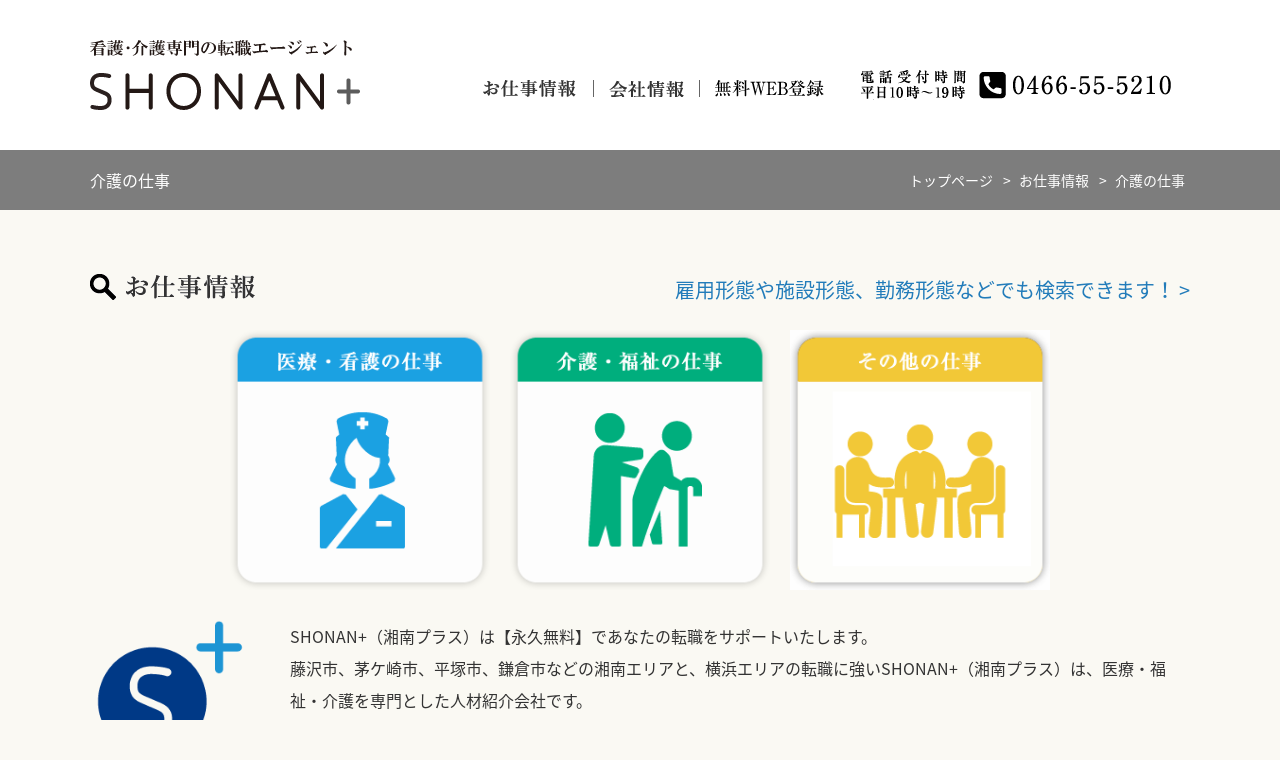

--- FILE ---
content_type: text/html; charset=UTF-8
request_url: https://www.shonan-plus.co.jp/jobinfo/
body_size: 6445
content:
<!DOCTYPE html>
<html lang="ja">
<head>
<!-- Global site tag (gtag.js) - Google Analytics -->
<script async src="https://www.googletagmanager.com/gtag/js?id=UA-68220550-1"></script>
<script>
  window.dataLayer = window.dataLayer || [];
  function gtag(){dataLayer.push(arguments);}
  gtag('js', new Date());

  gtag('config', 'UA-68220550-1');
</script>
<!-- meta -->
	<meta charset="utf-8">
	<meta name="description" content="">
	<meta name="keywords" content="">
	<meta name="viewport" content="width=device-width,initial-scale=1.0,user-scalable=no">
	<meta name="format-detection" content="telephone=no">
	<meta http-equiv="X-UA-Compatible" content="IE=edge">
<!-- title -->
	<title>湘南プラス</title>
<!-- css -->
	<link href="//fonts.googleapis.com/earlyaccess/sawarabimincho.css" rel="stylesheet" />
	<link href="//fonts.googleapis.com/earlyaccess/notosansjapanese.css" rel="stylesheet" />
    <link rel="stylesheet" href="//maxcdn.bootstrapcdn.com/font-awesome/4.3.0/css/font-awesome.min.css">
	<link rel="stylesheet" media="all" href="../common/css/base.css?1768663697">
	<link rel="stylesheet" media="all" href="./css/style.css?1768663697">
<link rel="shortcut icon" href="/favicon.ico" type="image/x-icon">
<link rel="apple-touch-icon" href="/logo.png" sizes="192x192">
<link rel="icon" type="image/png" href="/logo.png" sizes="192x192">
<!-- remodal -->
    <link rel="stylesheet" href="dist/remodal.css">
    <link rel="stylesheet" href="dist/remodal-default-theme.css">
<!-- User Heat Tag -->
<script type="text/javascript">
(function(add, cla){window['UserHeatTag']=cla;window[cla]=window[cla]||function(){(window[cla].q=window[cla].q||[]).push(arguments)},window[cla].l=1*new Date();var ul=document.createElement('script');var tag = document.getElementsByTagName('script')[0];ul.async=1;ul.src=add;tag.parentNode.insertBefore(ul,tag);})('//uh.nakanohito.jp/uhj2/uh.js', '_uhtracker');_uhtracker({id:'uhEdcVqJXf'});
</script>
<!-- End User Heat Tag -->
</head>

</head>
<body>

<div id="wrapper">
<!-- /////////////////////////////////////////////////////////////////// -->
<div id="header">
	<div class="wrap">
		<h1 id="siteTitle"><a href="/"><img src="/common/imgs/logo.svg" alt="湘南プラス"></a><span></span></h1>
        <div id="gNav2" class="serif navStyle pc">
			<ul class="fadeArea">
                <li><a href="/jobinfo/all/">お仕事情報</a></li><!--
                --><li><a href="/company/">会社情報</a></li><!--
                --><li><a href="/entry/">無料WEB登録</a></li><!--
                --><li class="sp"><a href="/contact/">お問い合わせ</a></li>
            </ul>
        </div><!-- /#gNav -->
        <div id="pNav" class="serif">
			<a href="tel:0466555210"><div class="regi">電話受付時間平日10時～19時　0466-55-5210</div></a>
        </div><!-- /#pNav -->

		<div id="spMenu" class="sp"><span class="cbdr"></span></div>
        
	</div><!-- /.wrap -->
</div><!-- /#header -->
        <div id="gNav" class="serif navStyle sp">
<div class="boxSearch">
					<h3 class="serif">お仕事情報かんたん検索</h3>
                    <form action="/jobinfo/" method="get" enctype="application/x-www-form-urlencoded" name="sub_search_form" class="">
						<div class="clearfix selects">
							<div class="selectLabel">
                            	<p>勤務地エリア</p>
								<select name="area">
                                    <option value="">エリアを選択</option>
                                    <option value="湘南">湘南エリア</option>
                                    <option value="藤沢市">藤沢市</option>
                                    <option value="茅ヶ崎市">茅ヶ崎市</option>
                                    <option value="平塚市">平塚市</option>
                                    <option value="鎌倉市">鎌倉市</option>
                                    <option value="横浜">横浜市</option>
                                    <option value="川崎">川崎市</option>
                                    <option value="相模原">相模原市</option>
                                    <option value="横須賀・三浦">横須賀・三浦エリア</option>
                                    <option value="県央">県央エリア</option>
                                    <option value="西湘">西湘エリア</option>
                                    <option value="神奈川県その他">神奈川県その他</option>
                                    <option value="神奈川県外">神奈川県外</option>
								</select>
							</div>
							<div class="selectLabel">
                            	<p>職種カテゴリー</p>
								<select name="dir">
                                    <option value="all">職種を選択</option>
                                <option value="nursing">医療・看護の仕事</option>
                                <option value="kaigo">介護・福祉の仕事</option>
                                <option value="childcare">保育の仕事</option>
                                <option value="other">その他の仕事</option>
								</select>
							</div>
							<div class="selectLabel">
                            	<p>キーワード</p>
								<input type="text" name="q" placeholder="職種、正社員、駅名 など" class="formText">
							</div>
							<div class="selectLabel">
								<input type="submit" value="検索" class="formBtn">
							</div>
						</div>
					</form>
				</div>
			<ul class="">
                <li><a href="/jobinfo/all/">お仕事情報</a></li><!--
                --><li><a href="/company/">会社情報</a></li><!--
                --><li><a href="/entry/">無料WEB登録</a></li><!--
                --><li class="sp"><a href="/jobmail/">お仕事メール配信</a></li>
            </ul>
        </div><!-- /#gNav -->
<div id="container">
    <div id="lowerHed">
        <div class="wrap">
            <h2>介護の仕事</h2>
            <ul>
                <li><a href="https://www.shonan-plus.co.jp/">トップページ</a></li>
                <li><a href="https://www.shonan-plus.co.jp/jobinfo/">お仕事情報</a></li>
            <li>介護の仕事</li>
            </ul>
        </div>
    </div>

	<div class="wrap">
    <section id="main" class="topPage">
<h2><span>お仕事情報</span><a href="all/">雇用形態や施設形態、勤務形態などでも検索できます！ &gt;</a></h2>
                <ul id="jobtype">
                  <li><a href="nursing/">看護の仕事</a></li>
                  <li><a href="kaigo/">介護の仕事</a></li>
                  <!--<li><a href="childcare/">保育の仕事</a></li>
                  <li><a href="sales/">営業の仕事</a></li>
                  <li><a href="office/">事務の仕事</a></li>-->
                  <li><a href="other/">その他の仕事</a></li>
                </ul>


<div id="jobinfoTop">
<p class="splus_logo pc" style="float: left; width: 160px; margin: 0 40px 0 0;"><img src="/logo.png" alt="湘南プラス ロゴ SHONAN+ LOGO" /></p>
  <p>SHONAN+（湘南プラス）は【永久無料】であなたの転職をサポートいたします。<br />
藤沢市、茅ケ崎市、平塚市、鎌倉市などの湘南エリアと、横浜エリアの転職に強いSHONAN+（湘南プラス）は、医療・福祉・介護を専門とした人材紹介会社です。<br />
一般公開されない[非公開案件]も含めたお仕事情報を、随時3000件以上保有しており、その中からご希望のお仕事を、忙しいあなたに代わって慎重に探し、内定・就労までの道のりを全てバックアップし、あなたを「希望通りの転職」へと導きます。</p>
</div>
</section>

	</div><!-- /.wrap -->

</div><!-- /#container -->
<section id="commonWrap">
<article id="difference">
<div class="wrap">
<h2>SHONAN+（湘南プラス）は、ここが違う！</h2>
<ul class="difference1">
  <li><a href="/support/">サポート体制が違う！</a></li>
  <li><a href="/support/treat/">ここが違う！SHONAN＋の充実した待遇</a></li>
</ul>
<ul class="difference2">
  <li><a href="/jitsumu/">介護実務者研修受講者サポート</a></li>
  <li><a href="/career-consulting/">キャリアコンサルタントに相談</a></li>
  <li><a href="/senior/">アクティブシニアを応援！シニア派遣</a></li>
</ul>
</div>
</article>
<article id="about">
<div id="aboutInner">
<div class="wrap">
  <h2>SHONAN+ Human resources innovation</h2>
            <p>藤沢・茅ヶ崎・平塚・鎌倉などの湘南エリアを基盤に、関東エリアで人材紹介事業を展開しているSHONAN+（湘南プラス）。<br />
            看護・介護の業界で仕事をしたいという多くの方と企業様のニーズにお応えし、密度濃くスピーディにお手伝いをいたします。<br />
            SHONAN+（湘南プラス）は、「仕事紹介」だけにとどまらず、独自のサービスを展開し、湘南エリアにおけるHuman Resource（ヒューマンリソース）の可能性を最大限に活かしたサービスの発展を目指します。<br />
            藤沢・茅ヶ崎・平塚・鎌倉の湘南エリア、横浜エリアの<a href="https://www.shonan-plus.co.jp/jobinfo/">お仕事さがし</a>はSHONAN+（湘南プラス）にお任せください！</p>
  <p><a href="/company/">SHONAN+（湘南プラス）の会社情報はこちら &gt;</a></p>
</div>
</div>
</article>
<article id="bottomBns">
<div class="wrap">
<ul>
  <li><a href="/jobmail/">お仕事情報 配信登録</a></li>
  <li><a href="/entry/">無料WEB登録</a></li>
  <li><a href="/voice/">お客様の声 転職者の声</a></li>
  <li><a href="/company/service/">サービス紹介・提供の流れ</a></li>
  <li><a href="/column/">コーディネーター コラム</a></li>
  <li><a href="/access/">アクセス マップ</a></li>
</ul>
</div>
</article>
</section>


<div id="footer">
<div id="footerInner">
	<nav>
  <ul>
    <li><a href="https://www.shonan-plus.co.jp/">トップページ</a></li>
    <li><a href="https://www.shonan-plus.co.jp/jobinfo/">お仕事情報</a></li>
    <li><a href="https://www.shonan-plus.co.jp/company/">会社情報</a></li>
    <li><a href="https://www.shonan-plus.co.jp/contact/">お問い合わせ</a></li>
    <li><a href="https://www.shonan-plus.co.jp/contents_information/">掲載内容について</a></li>
    <li><a href="https://www.shonan-plus.co.jp/jobmail/">お仕事情報 配信登録</a></li>
    <li><a href="https://www.shonan-plus.co.jp/entry/">無料WEB登録</a></li>
    <li><a href="https://www.shonan-plus.co.jp/voice/">お客様の声・転職者の声</a></li>
    <li><a href="https://www.shonan-plus.co.jp/column/">コーディネーター コラム</a></li>
    <li><a href="https://www.shonan-plus.co.jp/access/">アクセスマップ</a></li>
    <li><a href="https://www.shonan-plus.co.jp/company/for_corporates/">スタッフをお探しの企業様</a></li>
    <li><a href="https://www.shonan-plus.co.jp/margin/">マージン率について</a></li>
    <li><a href="https://www.shonan-plus.co.jp/privacypolicy/">プライバシーポリシー</a></li>
    <li><a href="/pdf/rule.pdf">派遣就業規則規定</a></li>
    <li><a href="https://www.shonan-plus.co.jp/jobtypes/">取扱い職種の範囲の明示</a></li>
    <li><a href="/pdf/jigyou_unei.pdf" target="_blank">事業運営事項</a></li>
    <li><a href="/haken_gaiyou/">派遣制度の概要</a></li>
    <li><a href="https://www.shonan-plus.co.jp/sitemap/">サイトマップ</a></li>
  </ul>
  </nav>
  <a href="tel:0466555210"><p id="footerTel">電話受付時間 平日9時～18時 0466-55-5210</p></a>
  <p class="address"><a href="https://www.shonan-plus.co.jp/" class="logo">SHONAN Human resources innovation</a>会社名：東山株式会社<br />
    〒251-0052　<span>神奈川県藤沢市藤沢484-12<br />京阪藤沢ビル4階<br />
    </span> JR東海道本線、小田急江ノ島線<br />
    藤沢駅北口より徒歩3分<br />
    TEL. <a href="tel:0466555210" class="tel">0466-55-5210</a>  FAX. 0466-55-5211</p>
  <!--<p class="line"><a href="https://line.me/R/ti/p/%40shonanplus" target="_blank"><img src="/imgs/lineat.png"></a></p>-->
  <ul class="sns">
    <li class="icon_facebook"><a href="https://www.facebook.com/youmerec5210/" target="_blank"><img src="/common/imgs/icon_facebook.svg"></a></li>
    <li class="icon_instagram"><a href="https://www.instagram.com/shonan_plus/" target="_blank"><img src="/common/imgs/icon_instagram.svg"></a></li>
    <li class="icon_line"><a href="https://line.me/R/ti/p/%40shonanplus" target="_blank"><img src="/common/imgs/icon_line.svg"></a></li>
  </ul>

<div style="text-align: left; line-height: 2em; padding: 0 20px;">
<hr />
<h3><a href="./nursing/">看護の仕事</a></h3>
<ul style="padding: 0; font-size: 90%;">
	<li style="display: inline-block; margin-right: 1em;"><a href="/jobinfo/nursing/kanagawa/">神奈川県</a></li>
	<li style="display: inline-block; margin-right: 1em;"><a href="/jobinfo/nursing/tokyo/">東京都</a></li>
	<li style="display: inline-block; margin-right: 1em;"><a href="/jobinfo/nursing/saitama/">埼玉県</a></li>
	<li style="display: inline-block; margin-right: 1em;"><a href="/jobinfo/nursing/chiba/">千葉県</a></li>
	<li style="display: inline-block; margin-right: 1em;"><a href="/jobinfo/nursing/ibaraki/">茨城県</a></li>
	<li style="display: inline-block; margin-right: 1em;"><a href="/jobinfo/nursing/tochigi/">栃木県</a></li>
	<li style="display: inline-block; margin-right: 1em;"><a href="/jobinfo/nursing/gunma/">群馬県</a></li>
	<li style="display: inline-block; margin-right: 1em;"><a href="/jobinfo/nursing/yamanashi/">山梨県</a></li>
	<li style="display: inline-block; margin-right: 1em;"><a href="/jobinfo/nursing/aichi/">愛知県</a></li>
	<li style="display: inline-block; margin-right: 1em;"><a href="/jobinfo/nursing/shizuoka/">静岡県</a></li>
	<li style="display: inline-block; margin-right: 1em;"><a href="/jobinfo/nursing/gifu/">岐阜県</a></li>
	<li style="display: inline-block; margin-right: 1em;"><a href="/jobinfo/nursing/mie/">三重県</a></li>
	<li style="display: inline-block; margin-right: 1em;"><a href="/jobinfo/nursing/osaka/">大阪府</a></li>
	<li style="display: inline-block; margin-right: 1em;"><a href="/jobinfo/nursing/hyogo/">兵庫県</a></li>
	<li style="display: inline-block; margin-right: 1em;"><a href="/jobinfo/nursing/shiga/">滋賀県</a></li>
	<li style="display: inline-block; margin-right: 1em;"><a href="/jobinfo/nursing/nara/">奈良県</a></li>
	<li style="display: inline-block; margin-right: 1em;"><a href="/jobinfo/nursing/wakayama/">和歌山県</a></li>
	<li style="display: inline-block; margin-right: 1em;"><a href="/jobinfo/nursing/yamaguchi/">山口県</a></li>
	<li style="display: inline-block; margin-right: 1em;"><a href="/jobinfo/nursing/fukuoka/">福岡県</a></li>
	<li style="display: inline-block; margin-right: 1em;"><a href="/jobinfo/nursing/saga/">佐賀県</a></li>
	<li style="display: inline-block; margin-right: 1em;"><a href="/jobinfo/nursing/kumamoto/">熊本県</a></li>
	<li style="display: inline-block; margin-right: 1em;"><a href="/jobinfo/nursing/nagasaki/">長崎県</a></li>
	<li style="display: inline-block; margin-right: 1em;"><a href="/jobinfo/nursing/oita/">大分県</a></li>
</ul>
<hr />
<h3><a href="./kaigo/">介護の仕事</a></h3>
<ul style="padding: 0; font-size: 90%;">
	<li style="display: inline-block; margin-right: 1em;"><a href="/jobinfo/kaigo/kanagawa/">神奈川県</a></li>
	<li style="display: inline-block; margin-right: 1em;"><a href="/jobinfo/kaigo/tokyo/">東京都</a></li>
	<li style="display: inline-block; margin-right: 1em;"><a href="/jobinfo/kaigo/saitama/">埼玉県</a></li>
	<li style="display: inline-block; margin-right: 1em;"><a href="/jobinfo/kaigo/chiba/">千葉県</a></li>
	<li style="display: inline-block; margin-right: 1em;"><a href="/jobinfo/kaigo/ibaraki/">茨城県</a></li>
	<li style="display: inline-block; margin-right: 1em;"><a href="/jobinfo/kaigo/tochigi/">栃木県</a></li>
	<li style="display: inline-block; margin-right: 1em;"><a href="/jobinfo/kaigo/gunma/">群馬県</a></li>
	<li style="display: inline-block; margin-right: 1em;"><a href="/jobinfo/kaigo/yamanashi/">山梨県</a></li>
	<li style="display: inline-block; margin-right: 1em;"><a href="/jobinfo/kaigo/aichi/">愛知県</a></li>
	<li style="display: inline-block; margin-right: 1em;"><a href="/jobinfo/kaigo/shizuoka/">静岡県</a></li>
	<li style="display: inline-block; margin-right: 1em;"><a href="/jobinfo/kaigo/gifu/">岐阜県</a></li>
	<li style="display: inline-block; margin-right: 1em;"><a href="/jobinfo/kaigo/mie/">三重県</a></li>
	<li style="display: inline-block; margin-right: 1em;"><a href="/jobinfo/kaigo/osaka/">大阪府</a></li>
	<li style="display: inline-block; margin-right: 1em;"><a href="/jobinfo/kaigo/hyogo/">兵庫県</a></li>
	<li style="display: inline-block; margin-right: 1em;"><a href="/jobinfo/kaigo/shiga/">滋賀県</a></li>
	<li style="display: inline-block; margin-right: 1em;"><a href="/jobinfo/kaigo/nara/">奈良県</a></li>
	<li style="display: inline-block; margin-right: 1em;"><a href="/jobinfo/kaigo/wakayama/">和歌山県</a></li>
	<li style="display: inline-block; margin-right: 1em;"><a href="/jobinfo/kaigo/yamaguchi/">山口県</a></li>
	<li style="display: inline-block; margin-right: 1em;"><a href="/jobinfo/kaigo/fukuoka/">福岡県</a></li>
	<li style="display: inline-block; margin-right: 1em;"><a href="/jobinfo/kaigo/saga/">佐賀県</a></li>
	<li style="display: inline-block; margin-right: 1em;"><a href="/jobinfo/kaigo/kumamoto/">熊本県</a></li>
	<li style="display: inline-block; margin-right: 1em;"><a href="/jobinfo/kaigo/nagasaki/">長崎県</a></li>
	<li style="display: inline-block; margin-right: 1em;"><a href="/jobinfo/kaigo/oita/">大分県</a></li>
</ul>
<hr />
</div>
  <p class="copyrights">Copyrights(c) SHONAN+ All Rights Reserved.</p>

</div><!-- /#footerInner -->
</div><!-- /#footer -->

<!-- js -->
<script src="/common/js/lib.js" id="libJS"></script>
<script src="/common/js/util.js"></script>
<script src="/common/js/jquery.matchHeight.js"></script>
<script src="/common/js/init.js"></script>
<script src="/js/top.js"></script>

<script type="text/javascript">
  window._mfq = window._mfq || [];
  (function() {
    var mf = document.createElement("script");
    mf.type = "text/javascript"; mf.defer = true;
    mf.src = "//cdn.mouseflow.com/projects/ce80809f-846d-4be6-9150-1786fc357beb.js";
    document.getElementsByTagName("head")[0].appendChild(mf);
  })();
</script><!-- /////////////////////////////////////////////////////////////////// -->
</div><!-- /#wrapper -->
<!-- 1. Add latest jQuery and fancyBox files -->

<script src="//code.jquery.com/jquery-3.2.1.min.js"></script>

<link rel="stylesheet" href="https://cdnjs.cloudflare.com/ajax/libs/fancybox/3.2.5/jquery.fancybox.min.css" />
<script src="https://cdnjs.cloudflare.com/ajax/libs/fancybox/3.2.5/jquery.fancybox.min.js"></script>


<!-- 2. Create links -->
<script>
$(function(){
	if(location.hash){//アンカーがあれば{}内の処理を実行
		if(location.hash=="#station_content"){
				$('#station').prop('checked',true);
		}
	}
	
	
  var $win = $(window),
      $header = $('#header'),
      animationClass = 'is-animation';

  $win.on('load scroll', function() {
    var value = $(this).scrollTop();
    if ( value > 100 ) {
      $header.addClass(animationClass);
    } else {
      $header.removeClass(animationClass);
    }
  });
});
</script>
<style>
#header {
  position: fixed;
  top: 0;
  left: 0;
  z-index: 2;
  width: 100%;
  height: 150px;
  background: #FFF;
  transition: .3s;
}
#header h1,
#header .navStyle,
#header .regi {
  transition: .3s;
}
.is-animation {
  height: 60px !important;
	box-shadow: 0 0 10px rgba(0, 0, 0, 0.2);
}
.is-animation h1 {
  color: #000;
	padding: 10px 0 0 !important;
}
.is-animation h1 img{
  height: 40px !important;
}
.is-animation .navStyle {
    padding: 20px 350px 0 0;
}
.is-animation .regi {
    top: 15px;
}
#container { padding-top: 150px; }
@media only screen and (max-width:768px) {
#header {
  height: 60px;
}
#header h1 img{
  height: 40px !important;
}

.is-animation {
  height: 60px !important;
}
.is-animation #gNav {
	top: 60px;
}
.is-animation h1 img{
  height: 40px !important;
}
#container {
	padding-top: 0;
}
.is-animation .navStyle {
    padding: 0;
}
.is-animation .regi {
    top: 0;
}
#banner {
	width: 100%;
}
}
</style>

<script type="application/ld+json">
{
  "@context": "https://schema.org",
  "@type": "Organization",
    "url": "https://www.shonan-plus.co.jp/",
		"logo": "https://www.shonan-plus.co.jp/logo.png"

}
</script>

</body>
</html>

--- FILE ---
content_type: text/css
request_url: https://www.shonan-plus.co.jp/common/css/base.css?1768663697
body_size: 6560
content:
@charset "utf-8";
/**
 * base.css
 */

/* import
--------------------------------------------------*/
@import "init.css";
@import "../../style.css";


/* html, body
--------------------------------------------------*/
body {
	background: #FAF9F3;
	-webkit-font-smoothing: antialiased;
	-moz-osx-font-smoothing: grayscale;
	-webkit-text-size-adjust: 100%;
}


@media only screen and (min-width:768px) {
	.sp { display: none !important;}
}
@media only screen and (max-width:768px) {
	.pc { display: none !important; }
}

/* siteCommonStyle
--------------------------------------------------*/
/* selection */
::-moz-selection {}
::selection {}

/* a */
a {
	color: #227CBA;
	text-decoration: none;
	transition: 0.2s;
	-webkit-transition: 0.2s;
}
a:hover {
	text-decoration: none;
}
.noT .fadeArea a:hover,
.noT a.fade:hover {
	opacity: 0.7;
}

img {
	max-width: 100%;
	height: auto;
}

input.formText {
	margin: 0;
	padding: 0;
	border: none;
	border-radius: 0;
	outline: none;
	-webkit-appearance: none;
	-moz-appearance: none;
	appearance: none;
	background: url(../imgs/input-bg.png) no-repeat left top;
}

input.formBtn {
	margin: 0;
	padding: 0;
	border: none;
	border-radius: 0;
	outline: none;
	-webkit-appearance: none;
	-moz-appearance: none;
	appearance: none;
	background: none;
}
.input {
	width: 100%;
	box-sizing: border-box;
}
.entryBox .formBtn {
	height: 43px;
	margin-top: 3px;
	font-size: 18px;
	color: #fff;
	font-weight: bold;
	text-align: center;
	background-color: #F97B0B;
	border-bottom: #CC6305 solid 2px;
	border-radius: 5px;
	cursor: pointer;
	transition: 0.2s;
	-webkit-transition: 0.2s;
}
.entryBox .formBtn:hover {
	opacity: 0.7;
}
/* SP */
@media only screen and (max-width:768px) {
	.entryBox .formBtn {
		float: none;
		width: 200px;
		height: 43px;
		margin: 15px auto 0;
		padding-left: 10px;
	}
}
/* cap */
.caption,
.cap {
	color: #999999;
	font-size: 83.4%;
}
.cap {
	padding-top: 5px;
}

/* formText */
.formText {
	padding: 3px 2px;
	border: #ccc solid 1px;
}


/* layout
--------------------------------------------------*/
/* wrapper */
#wrapper {
	color: #333;
	font-family: 'Noto Sans Japanese', 'ヒラギノ角ゴ Pro W3', 'Hiragino Kaku Gothic Pro', 'メイリオ', Meiryo, 'ＭＳ Ｐゴシック', sans-serif;
	font-size: 16px;
	line-height: 1.5;
	text-align: left;
}
.serif { font-family: 'Sawarabi Mincho', serif; }
.wrap {
	position: relative;
	max-width: 1100px;
	margin-right: auto;
	margin-left: auto;
	padding-left: 15px;
	padding-right: 15px;
}

/* container
--------------------------------------------------*/
#container {
	overflow: hidden;
	margin-right: auto;
	margin-left: auto;
	clear: both;
	
}
@media only screen and (max-width:960px) {
	#container {
		padding-top: 0;
	}
}

/* header
--------------------------------------------------*/
#header {
	position: relative;
    float: left;
    width: 100%;
	background: #FFF;
}
@media only screen and (min-width:960px) {
	#gNav2 li a {
		height: 0px;
		overflow: hidden;
		line-height: 4;
		background-repeat: no-repeat;
	}
	#gNav2 ul {
		overflow:hidden;
	}
	
	#gNav2 li {
		float:left;
		border-right:solid 1px #656565;
		padding-right:15px;
		margin-right:15px;
	}
	
	#gNav2 li:nth-of-type(1) {
		width:95px;
	}
	
	#gNav2 li:nth-of-type(2) {
		width:75px;
	}
	
	#gNav2 li:nth-of-type(3) {
		width:110px;
		border-right: none;
		padding-right: 15px;
		margin-right: 0;
	}
	
	#gNav2 li a {
		background-image:url(/img/common/m1.gif);
		display:block;
		padding-bottom:17px;
	}
	
	#gNav2 li:nth-of-type(2) a {
		background-image:url(/img/common/m2.gif);
	}
	
	#gNav2 li:nth-of-type(3) a {
		background-image:url(/img/common/m3.gif);
	}
}
/* SP */
@media only screen and (max-width:960px) {
	#header {
		position: fixed;
		top: 0;
		width: 100%;
		z-index: 50;
		background-color: #fff;
	}
	#header .wrap {
		padding: 0 10px;
	}
}

/* siteTitle */
#siteTitle {
	padding: 40px 0;
	float: left;
}
#siteTitle > * {
	display: inline-block;
	vertical-align: middle;
	font-family: 'Sawarabi Mincho', serif;
}
#siteTitle span {
	margin-left: 13px;
	letter-spacing: 0.05em;
}
/* SP */
@media only screen and (max-width:960px) {
	#siteTitle {
		padding: 10px 0;
		width: calc(100% - 40px);
	}
	#siteTitle > * {
		display: block;
	}
	#siteTitle span {
		display: none;
	}
}

/* pNav */
#pNav {
	position: absolute;
	top: 0;
	right: 15px;
}
#pNav a {
	display: block;
	color: #333;
}
#pNav ul {
	line-height: 1;
}
#pNav li {
	display: inline-block;
	vertical-align: middle;
}
.noT #pNav li a:hover {
	text-decoration: underline;
}
#pNav li + li {
	margin-left: 14px;
	padding-left: 14px;
	border-left: #333 solid 1px;
}
#pNav .regi {
	width: 250px;
	margin: 0 0 0 auto;
	line-height: 1;
}
#pNav .regi a {
	padding: 18px 0;
	color: #fff;
	font-size: 14px;
	background: #F08049;
	text-align: center;
	letter-spacing: 0.05em;
	border-radius: 0 0 6px 6px;
}
.noT #pNav .regi a:hover {
	opacity: 0.7;
}
/* SP */
@media only screen and (max-width:960px) {
	#pNav {
		display: none;
	}
}

/* spMenu */
#spMenu {
	display: none;
}
/* SP */
@media only screen and (max-width:960px) {
	#spMenu {
		position: absolute;
		top: 10px;
		right: 10px;
		display: block;
		width: 30px;
		padding-top: 30px;
		font-size: 10px;
		color: #000;
		font-weight: bold;
		line-height: 1;
		text-align: center;
		cursor: pointer;
	}
	#spMenu span {
		display: block;
	}
	#spMenu:before,
	#spMenu:after,
	#spMenu .cbdr {
		position: absolute;
		top: 14px;
		left: 0;
		display: block;
		content: '';
		width: 100%;
		height: 5px;
		background-color: #E24016;
		transition: 0.3s;
		-webkit-transition: 0.3s;
	}
	#spMenu:before {
		margin-top: -10px;
	}
	#spMenu:after {
		margin-top: 10px;
	}
	#spMenu.on .cbdr {
		opacity: 0;
	}
	#spMenu.on:before {
		margin-top: 0;
		transform: rotate(-45deg);
		-ms-transform: rotate(-45deg);
		-webkit-transform: rotate(-45deg);
		-moz-transform: rotate(-45deg);
	}
	#spMenu.on:after {
		margin-top: 0;
		transform: rotate(45deg);
		-ms-transform: rotate(45deg);
		-webkit-transform: rotate(45deg);
		-moz-transform: rotate(45deg);
	}
	#spMenu .txt02 {
		display: none;
	}
	#spMenu.on .txt {
		display: none;
	}
	#spMenu.on .txt02 {
		display: block;
	}
}

/* gNav
--------------------------------------------------*/
.navStyle {
	padding: 80px 0 0;
	float: right;
}
.navStyle ul {
	overflow: hidden;
	text-align: center;
	line-height: 1;
}
.navStyle .pNavList,
.navStyle .regi {
	display: none;
}
.navStyle li {
	position: relative;
	display: inline-block;
}
.navStyle li:before {
}
.navStyle li:after {
}
.navStyle li:first-child:after {
	display: none;
}
.navStyle li a {
	position: relative;
	display: block;
	padding: 0 20px;
	color: #000;
	font-size: 14px;
}
.navStyle li.on a,
.noT .navStyle li a:hover {
	color: #333;
}
.navStyle li.on:before,
.noT .navStyle li:hover:before {
	opacity: 1;
}
.navStyle li.on a {
	font-style: italic;
}
/* SP */
@media only screen and (max-width:960px) {
	#gNav {
		position: fixed;
		top: 51px;
		left: 0;
		display: none;
		width: 100%;
		z-index: 50;
	}
	.navStyle {
		padding: 0;
		background-color: #fff;
		border-bottom: none;
	}
	.navStyle ul {
		text-align: left;
		border-top: #b2b2b2 solid 1px;
	}
	.navStyle li {
		-webkit-box-sizing: border-box;
		   -moz-box-sizing: border-box;
		        box-sizing: border-box;
		display: inline-block;
		width: 50%;
		text-align: center;
		border-bottom: #b2b2b2 solid 1px;
	}
	.navStyle li:nth-child(odd) {
		border-right: #b2b2b2 solid 1px;
	}
	.navStyle li:before,
	.navStyle li:after {
		display: none;
	}
	.navStyle li a {
		padding: 15px 0;
		color: #333;
		font-size: 14px;
		letter-spacing: 0.05em;
	}
	.navStyle li.on a,
	.noT .navStyle li a:hover {
		color: #fff;
		background-color: #1a2a4c;
		font-style: normal;
	}
	.navStyle .pNavList,
	.navStyle .regi {
		display: block;
	}
	.navStyle .pNavList {
		border-top: none;
	}
	.navStyle .regi {
		margin-top: -1px;
		border-top: #b2b2b2 solid 1px;
	}
	.navStyle .regi a {
		display: block;
		padding: 22px 0;
		color: #fff;
		font-size: 16px;
		text-align: center;
		background-color: #b39826;
		letter-spacing: 0.1em;
	}
}


/* footer
--------------------------------------------------*/
#footer {
	margin-top: 60px;
	background: #FFF;
}
@media only screen and (max-width:960px) {
	#footer {
		margin-top: 40px;
	}
}
#footer a {
	color: #333;
}



/* fNav
--------------------------------------------------*/
#fNav {
	padding: 50px 0;
	border-bottom: none;
}
#fNav .inner {
	max-width: 1100px;
	margin: 0 auto;
}
#fNav ul {
	text-align: left;
	float: left;
	margin: 0 60px 60px 0;
	font-size: 14px;
	line-height: 2em;
}

/* SP */
@media only screen and (max-width:960px) {
	#fNav {
		position: relative;
		padding: 0;
	}
#fNav .inner {
	max-width: 100%;
	margin: 0 auto;
}
	#fNav ul {
		width: 100%;
		margin: 0;
		text-align: center;
		font-size: 12px;
		border-top: solid 1px #D6D6D6;
	}
	#fNav ul li {
		width: 50%;
		float: left;
		border-bottom: solid 1px #D6D6D6;
		border-left: solid 1px #D6D6D6;
		border-right: solid 1px #D6D6D6;
		box-sizing: border-box;
	}
	#fNav ul li a {
		display: block;
		padding: 13px 0;
	}
}

#copyright {
	border-top: solid 1px #E18942;
	padding: 20px 0;
	color: #E18942;
	font-size: 12px;
	text-align: center;
	clear: both;
}
/* SP */
@media only screen and (max-width:768px) {
	#copyright {
		font-size: 10px;
	}
}

/* pageTop
--------------------------------------------------*/
#pageTop {
	position: relative;
}
#pageTop a {
	position: absolute;
	bottom: 0;
	right: 10px;
	display: block;
}
/* SP */
@media only screen and (max-width:768px) {
	#pageTop {
		display: none;
	}
}


/* eachStyle
--------------------------------------------------*/


/* search
--------------------------------------------------*/
#search {
	width: 100%;
	margin: 35px 0 0 -290px;
}
.searchArea {
	-webkit-box-sizing: border-box;
	   -moz-box-sizing: border-box;
			box-sizing: border-box;
	padding-left: 290px;
	color: #fff;
}
#mainArea {
	-webkit-box-sizing: border-box;
	   -moz-box-sizing: border-box;
			box-sizing: border-box;
	padding-left: 290px;
}
.searchArea > * {
	padding: 20px;
}
/* SP */
@media only screen and (max-width:768px) {
	.mcArea {
		padding: 0;
	}
	#search {
		width: 100%;
		margin: 0;
	}
	.searchArea {
		padding-left: 0;
	}
	#mainArea {
		padding-left: 15px;
		padding-right: 15px;
	}
	.searchArea > * {
		padding: 20px 15px;
	}
}

/* sttl */
.searchArea .sttl {
	position: relative;
	font-size: 20px;
	font-weight: bold;
	background-color: #E24015;
	line-height: 1;
	box-shadow:0px 4px 11px -6px #000;
	-moz-box-shadow:0px 4px 11px -6px #000;
	-webkit-box-shadow:0px 4px 11px -6px #000;
	z-index: 5;
}
.searchArea .sttl span {
	position: relative;
	display: block;
	padding-left: 35px;
}
.searchArea .sttl span:after {
	position: absolute;
	top: 50%;
	left: 0;
	display: block;
	content: '';
	width: 24px;
	height: 24px;
	margin-top: -12px;
	background: url(../imgs/icon-lens.png) no-repeat center center;
	background-size: cover;
}
/* SP */
@media only screen and (max-width:768px) {
	.searchArea .sttl {
		padding: 15px;
		font-size: 18px;
	}
	.searchArea .sttl span {
		position: relative;
		display: block;
		padding-left: 27px;
	}
	.searchArea .sttl span:after {
		width: 20px;
		height: 20px;
		margin-top: -10px;
	}
}

/* mttl */
.searchArea .mttl {
	position: relative;
	padding: 3px 0 4px 20px;
	font-size: 18px;
	font-weight: bold;
	letter-spacing: 0.05em;
}
.searchArea .mttl:after {
	position: absolute;
	top: 0;
	left: 0;
	display: block;
	content: '';
	width: 6px;
	height: 100%;
	background-color: #E24015;
	border-radius: 6px;
}
/* SP */
@media only screen and (max-width:768px) {
	.searchArea .mttl {
		padding: 3px 0 4px 17px;
		font-size: 16px;
	}
}


/* box01 */
.searchArea .box01 {
	position: relative;
	background-color: #EDEDED;
	box-shadow:0px 4px 11px -6px #000;
	-moz-box-shadow:0px 4px 11px -6px #000;
	-webkit-box-shadow:0px 4px 11px -6px #000;
	z-index: 4;
}
.searchArea .box01 .inList {
	margin-top: 10px;
	border-top: #546eac solid 1px;
}
.searchArea .box01 .inList dl {
	float: left;
	width: 250px;
	margin-top: 10px;
	margin-left: 5px;
}
.searchArea .box01 .inList dl:last-child {
}
.searchArea .box01 .inList dt {
	margin-bottom: 5px;
	font-size: 14px;
	color: #fff;
}
.searchArea .box01 .inList dd {
	display: inline-block;
	margin-right: 12px;
	color: #fff;
}
.noT .searchArea .box01 .inList a:hover dt,
.noT .searchArea .box01 .inList a:hover dd {
	text-decoration: underline;
}
/* SP */
@media only screen and (max-width:768px) {
	.searchArea .box01 .inList {
		margin-top: 15px;
		padding-top: 5px;
	}
	.searchArea .box01 .inList + .inList {
		margin-top: 20px;
	}
	.searchArea .box01 .inList dl {
		float: none;
		width: auto;
		margin-top: 10px;
	}
	.searchArea .box01 .inList dl:last-child {
		width: auto;
	}
	.searchArea .box01 .inList dl + dl {
		margin-top: 17px;
	}
	.searchArea .box01 .inList dt {
		font-weight: bold;
	}
	.searchArea .box01 .inList dd a {
		margin-right: 20px;
	}
}

/* box02 */
.searchArea .box02 {
	position: relative;
	background-color: #205fa9;
	box-shadow:0px 4px 11px -6px #000;
	-moz-box-shadow:0px 4px 11px -6px #000;
	-webkit-box-shadow:0px 4px 11px -6px #000;
	z-index: 3;
}
.searchArea .box02 .mttl {
	margin-bottom: 15px;
}
.searchArea .box02 .mttl:after {
	background-color: #1f75d0;
}
.searchArea .box02 .formText {
	-webkit-box-sizing: border-box;
	   -moz-box-sizing: border-box;
			box-sizing: border-box;
	display: block;
	float: left;
	width: 71.5%;
	padding: 17px 10px 15px;
	font-size: 15px;
}
.searchArea .box02 .formBtn {
	-webkit-box-sizing: border-box;
	   -moz-box-sizing: border-box;
	        box-sizing: border-box;
	display: block;
	float: right;
	width: 25.98%;
	height: 43px;
	margin-top: 3px;
	padding-left: 10px;
	font-size: 18px;
	color: #fff;
	font-weight: bold;
	text-align: center;
	letter-spacing: 0.5em;
	background-color: #F97B0B;
	border-bottom: #CC6305 solid 2px;
	border-radius: 5px;
	cursor: pointer;
	transition: 0.2s;
	-webkit-transition: 0.2s;
}
.noT .searchArea .box02 .formBtn:hover {
	opacity: 0.7;
}
/* SP */
@media only screen and (max-width:768px) {
	.searchArea .box02 .formText {
		float: none;
		width: 100%;
		font-size: 15px;
	}
	.searchArea .box02 .formBtn {
		float: none;
		width: 200px;
		height: 43px;
		margin: 15px auto 0;
		padding-left: 10px;
	}
}


/* box03 */
.searchArea .box03 {
	background-color: #3177a9;
}
.searchArea .box03 .mttl:after {
	background-color: #2a93c1;
}
.searchArea .box03 .selects {
	margin: 10px 0 15px -20px;
}
.searchArea .box03 .selectLabel {
	-webkit-box-sizing: border-box;
	   -moz-box-sizing: border-box;
	        box-sizing: border-box;
	float: left;
	width: 50%;
	max-width: 350px;
	padding-left: 20px;
}
.searchArea .box03 select {
	width: 100%;
	height: 50px;
	display: block;
	margin: 0;
	padding: 2px 15px;
	color: #fff;
	font-size: 15px;
	font-weight: normal;
	background-color: #2a93c1;
	-webkit-font-smoothing: antialiased;
	cursor: pointer;
	-moz-appearance: none;
	-webkit-appearance: none;
	appearance: none;
	border: none;
	border-radius: 5px;
	outline: none;
	resize: none;
	vertical-align: middle;
	font-family: inherit;
	box-sizing: border-box;
	-webkit-box-sizing: border-box;
	-moz-box-sizing: border-box;
	-ms-box-sizing: border-box;
	-o-box-sizing: border-box;
	position: relative;
	box-shadow:0px 4px 11px -6px #000;
	-moz-box-shadow:0px 4px 11px -6px #000;
	-webkit-box-shadow:0px 4px 11px -6px #000;
}
.searchArea .box03 .checkList li {
	-webkit-box-sizing: border-box;
	   -moz-box-sizing: border-box;
	        box-sizing: border-box;
	float: left;
	width: 192px;
	margin-top: 5px;
	padding-right: 10px;
	zoom: 1;
}
.searchArea .box03 .checkList li:after {
	display: block;
	clear: both;
	height: 0;
	content: '';
}
.searchArea .box03 .checkList li > * {
	display: block;
	cursor: pointer;
}
.searchArea .box03 .checkList li input {
	float: left;
}
.searchArea .box03 .checkList li label {
	margin: -1px 0 0 22px;
}
.searchArea .box03 .formBtn {
	-webkit-box-sizing: border-box;
	   -moz-box-sizing: border-box;
	        box-sizing: border-box;
	display: block;
	width: 200px;
	height: 43px;
	margin: 17px auto 0;
	padding-left: 10px;
	font-size: 18px;
	color: #fff;
	font-weight: bold;
	text-align: center;
	letter-spacing: 0.5em;
	background-color: #F97B0B;
	border-bottom: #CC6305 solid 2px;
	border-radius: 5px;
	cursor: pointer;
	transition: 0.2s;
	-webkit-transition: 0.2s;
}
.noT .searchArea .box03 .formBtn:hover {
	opacity: 0.7;
}
@media only screen and (max-width:900px) {
	.searchArea .box03 .selectLabel {
		float: none;
		width: 100%;
	}
	.searchArea .box03 .selectLabel + .selectLabel {
		margin-top: 10px;
	}
}
/* SP */
@media only screen and (max-width:768px) {
	.searchArea .box03 .selects {
		margin: 15px 0 5px;
	}
	.searchArea .box03 .selectLabel {
		float: none;
		width: 100%;
		max-width: 100%;
		padding-left: 0;
	}
	.searchArea .box03 .checkList li {
		float: left;
		width: 50%;
		margin-top: 15px;
		padding-right: 10px;
	}
	.searchArea .box03 .selectLabel + .selectLabel {
		margin-top: 15px;
	}
	.searchArea .box03 .checkList li label {
		margin: 1px 0 0 22px;
	}
}


/* loginArea
--------------------------------------------------*/
#loginArea {
	position: absolute;
	top: 0;
	right: 15px;
	width: 250px;
}
#loginArea .loginbox {
	padding: 15px;
	background-color: #FFF;
			box-sizing: border-box;
			border: solid 1px #CCC;
}
#loginArea .loginbox dt {
	font-size: 14px;
	font-weight: 500;
	color: #131d38;
}
#loginArea .loginbox .formText {
	-webkit-box-sizing: border-box;
	   -moz-box-sizing: border-box;
			box-sizing: border-box;
	display: block;
	width: 100%;
	margin-top: 10px;
	padding: 17px 10px 15px;
	font-size: 15px;
}
#loginArea .loginbox .formBtn {
	-webkit-box-sizing: border-box;
	   -moz-box-sizing: border-box;
	        box-sizing: border-box;
	display: block;
	width: 220px;
	height: 43px;
	margin: 20px auto 0;
	padding: 2px 0 0 7px;
	font-size: 16px;
	font-weight: bold;
	text-align: center;
	letter-spacing: 0.2em;
	background-color: #EDEDED;
	border-bottom: #CCC solid 2px;
	border-radius: 5px;
	cursor: pointer;
	transition: 0.2s;
	-webkit-transition: 0.2s;
}
.noT #loginArea .loginbox .formBtn:hover {
	opacity: 0.7;
}
#loginArea .regi {
	margin: 25px 0;
	line-height: 1;
}
#loginArea .regi a {
	width: 100%;
	display: block;
	padding: 0;
	color: #fff;
}
.noT #loginArea .regi a:hover {
	opacity: 0.7;
}
/* SP */
@media only screen and (max-width:768px) {
	#loginArea {
		position: static;
		width: 100%;
	}
	#loginArea .loginbox dt {
		font-size: 18px;
	}
	#loginArea .regi {
		margin: 25px 15px;
		text-align: center;
	}
	#loginArea .regi a {
		padding: 22px 0 20px;
		font-size: 20px;
	}
	#loginArea .bnr {
		margin: 0 15px;
	}
	#loginArea .bnr img {
		width: 100%;
	}
}


.sttl01 {
	margin-bottom: 35px;
	text-align: center;
}

/* recom
--------------------------------------------------*/
#recom {
	margin: 50px auto 0;
}
#recom .recomList {
	margin: -25px 0 0 -33px;
}
#recom .recomList li {
	-webkit-box-sizing: border-box;
	   -moz-box-sizing: border-box;
	        box-sizing: border-box;
	float: left;
	width: 25%;
	padding: 25px 0 0 33px;
}
#recom .recomList li a {
	display: block;
	color: #333;
}
#recom .recomList li span {
	display: block;
}
#recom .recomList li .image {
	margin-bottom: 10px;
	line-height: 0;
}
#recom .recomList li .ttl {
	margin-bottom: 3px;
	font-size: 14px;
	font-weight: bold;
	color: #182252;
}
#recom .recomList li .area {
	margin-bottom: 2px;
}
#recom .recomList li .price span {
	display: inline-block;
	font-weight: 500;
	color: #426097;
	line-height: 1;
}
#recom .recomList li .price strong {
	font-weight: 500;
	font-size: 18px;
}
/* SP */
@media only screen and (max-width:768px) {
	#recom .recomList {
		margin: -25px 0 0 -25px;
	}
	#recom .recomList li {
		width: 50%;
		padding: 25px 0 0 25px;
	}
	#recom .recomList li .image img {
		width: 100%;
	}
}
/* SP */
@media only screen and (max-width:400px) {
	#recom .recomList {
		margin: 0;
	}
	#recom .recomList li {
		width: 100%;
		padding: 0;
	}
	#recom .recomList li + li {
		margin-top: 30px;
	}
}

/* entry
--------------------------------------------------*/
#entry {
	clear: both;
	padding: 60px 0;
	background: #E18942;
}
#entry .sttl01 {
	margin-bottom: 30px;
}
#entry .lead {
	margin-bottom: 25px;
	font-size: 16px;
	text-align: center;
	letter-spacing: 0.05em;
	line-height: 1.7;
	color: #FFF;
}
.entryBtn {}
.entryBtn a {
	position: relative;
	box-sizing: border-box;
	max-width: 346px;
	margin: 0 auto;
	padding: 15px 0 14px;
	display: block;
	color: #E18942;
	font-size: 16px;
	text-align: center;
	background-color: #FFF;
	border-radius: 5px;
}
.entryBtn a:after {
}
@media only screen and (min-width:1200px) {
	#entry {
		background-size: cover;
	}
}
/* SP */
@media only screen and (max-width:768px) {
	#entry {
		padding: 40px 0;
	}
	#entry .lead {
		margin-bottom: 30px;
		text-align: left;
	}
}

/* column
--------------------------------------------------*/
#column {
	padding: 55px 0;
	background: #EDEDED;
}
#column .columnList {
	margin: -25px 0 0 -30px;
}
#column .columnList li {
	-webkit-box-sizing: border-box;
	   -moz-box-sizing: border-box;
	        box-sizing: border-box;
	float: left;
	width: 20%;
	padding: 25px 0 0 30px;
}
#column .columnList li a {
	display: block;
	color: #333;
}
#column .columnList li span {
	display: block;
}
#column .columnList li .image {
	margin-bottom: 15px;
	line-height: 0;
}
#column .columnList .meta {
	margin-bottom: 10px;
}
#column .columnList .meta span {
	display: inline-block;
	vertical-align: middle;
}
#column .columnList .meta .cat {
	margin-right: 12px;
	padding: 5px 10px;
	font-size: 11px;
	color: #fff;
	background-color: #899baa;
	line-height: 1;
}
#column .columnList .txt {
	font-size: 14px;
	font-weight: 700;
}
/* SP */
@media only screen and (max-width:768px) {
	#column .columnList {
		margin: -30px 0 0 -30px;
	}
	#column .columnList li {
		width: 50%;
		padding: 30px 0 0 30px;
	}
	#column .columnList li .image img {
		width: 100%;
	}
}
/* SP */
@media only screen and (max-width:400px) {
	#column .columnList {
		margin: 0;
	}
	#column .columnList li {
		width: 100%;
		padding: 0;
	}
	#column .columnList li + li {
		margin-top: 30px;
	}
}



/* pager
--------------------------------------------------*/
.pager {
	padding: 35px 0;
	font-size: 14px;
}
.pager.bottom {
	padding: 10px 0 0;
}
.pagerNum {
	float: left;
	padding: 7px 0;
	line-height: 1;
}
.pagerList {
	position: relative;
	float: right;
	padding: 0 118px;
	line-height: 1;
}
.pagerList a {
	display: block;
	color: #333;
}
.pagerList li {
	float: left;
}
.pagerList li + li {
	margin-left: 10px;
}
.pagerList li a {
	display: block;
	width: 30px;
	padding: 7px 0;
	text-align: center;
}
.pagerList li.on a,
.pagerList li a:hover {
	background-color: #F97B0B;
	color: #FFF;
}
.pagerList .perv,
.pagerList .next {
	position: absolute;
	top: 7px;
}
.pagerList .perv {
	left: 0;
}
.pagerList .perv a {
	padding-left: 22px;
	background: url(../imgs/arw-01.png) no-repeat left center;
}
.pagerList .next {
	right: 0;
}
.pagerList .next a {
	padding-right: 22px;
	background: url(../imgs/arw-02.png) no-repeat right center;
}
/* SP */
@media only screen and (max-width:768px) {
	.pager {
		padding: 35px 0;
		font-size: 14px;
	}
	.pager.bottom {
		padding-bottom: 40px;
	}
	.pagerNum {
		float: none;
		padding: 0 0 20px;
		line-height: 1;
	}
	.pagerList {
		float: none;
		padding: 0 0 30px;
	}
	.pagerList .perv,
	.pagerList .next {
		top: auto;
		bottom: 0;
	}
}


/* entryBox
--------------------------------------------------*/
.entryBox {
	margin-bottom: 40px;
}
.entryBox .entryttl {
	margin-bottom: 10px;
	font-size: 18px;
	font-weight: 500;
	color: #205fa9;
	font-weight: 500;
}
.entryBox .inBdr {
	padding: 15px 20px 20px;
	font-size: 14px;
	color: #000;
	border: #dadada solid 1px;
	letter-spacing: 0.05em;
	background: #FFF;
}
.entryBox .meta {
	margin-bottom: 15px;
}
.entryBox .meta span {
	display: inline-block;
	vertical-align: middle;
	line-height: 1;
}
.entryBox .meta .num {
	margin: 5px 17px 5px 0;
	padding: 8px;
	color: #888;
	background-color: #ebebeb;
	border-radius: 3px;
}
.entryBox .meta .cat {
	padding: 8px 0;
}

.entryBox .image {
	width: 250px;
	float: left;
}

.entryBox .inTbale {
	width: 500px;
	float: right;
	font-size: 14px;
}

.entryBox .inTbale dl {
	-webkit-box-sizing: border-box;
	   -moz-box-sizing: border-box;
	        box-sizing: border-box;
	display: table;
	width: 100%;
	border-left: #dadada solid 1px;
	border-bottom: #dadada solid 1px;
}
.entryBox .inTbale dl:first-child {
	border-top: #dadada solid 1px;
}
.entryBox .inTbale dl > * {
	-webkit-box-sizing: border-box;
	   -moz-box-sizing: border-box;
	        box-sizing: border-box;
	display: table-cell;
	vertical-align: top;
	border-right: #dadada solid 1px;
}
.entryBox .inTbale dt {
	width: 140px;
	padding: 10px 12px;
	background-color: #F8F8F8;
}
.entryBox .inTbale dd {
	padding: 10px 15px;
}

.entryBox .btns {
	margin-top: 10px;
	text-align: center;
	line-height: 1;
	clear: both;
}
.entryBox .btns li {
	display: inline-block;
	width: 100%;
	max-width: 200px;
	margin: 10px 10px 0;
}
.entryBox .btns li a {
	display: block;
	padding: 13px 0 15px;
	color: #fff;
	font-size: 16px;
	font-weight: 700;
	border-radius: 3px;
}
.entryBox .btns li.btn01 a {
	background-color: #F97B0B;
	border-bottom: #CC6305 solid 2px;
}
.entryBox .btns li.btn02 a {
	background-color: #bfbfbf;
	border-bottom: #b2b2b2 solid 2px;
}
.entryBox .btns li.btn03 {
	margin-top: 20px;
	max-width: 300px;
}
.entryBox .btns li.btn03 a {
	background-color: #F97B0B;
	border-bottom: #CC6305 solid 2px;
}
/* SP */
@media only screen and (max-width:768px) {
	.entryBox .inBdr {
		padding: 15px;
	}

.entryBox .image {
	width: 100%;
	float: none;
	text-align: center;
	margin-bottom: 20px;
}

.entryBox .inTbale {
	width: 100%;
	float: none;
}
	.entryBox .inTbale dl,
	.entryBox .inTbale dl > * {
		display: block;
	}
	.entryBox .inTbale dt {
		width: auto;
		padding: 10px 12px;
	}
}

/* entryBox detail
--------------------------------------------------*/
.entryBox .entryDetailTtl {
	margin-bottom: 10px;
	font-size: 21px;
	color: #666;
	font-weight: 500;
}
.entryBox .entryContent {
	margin-top: 30px;
	padding-top: 30px;
	font-size: 14px;
	border-top: #dadada solid 1px;
}
.entryBox .entryContent * {
	margin-bottom: 1.5em;
}
.entryBox .entryContent *:last-child {
	margin-bottom: 0;
}
.entryBox .entryContentTtl {
	margin-bottom: 10px;
	background: #F8F8F8;
	font-weight: 500;
	padding: 10px;
}

.entryBox .entryCompany {
	padding: 25px 20px 0;
	font-size: 14px;
}
.entryBox .inTbale02 dl {
	-webkit-box-sizing: border-box;
	   -moz-box-sizing: border-box;
	        box-sizing: border-box;
	display: table;
	width: 100%;
	border-left: #c0d3e6 solid 1px;
	border-bottom: #c0d3e6 solid 1px;
}
.entryBox .inTbale02 dl:first-child {
	border-top: #c0d3e6 solid 1px;
}
.entryBox .inTbale02 dl > * {
	-webkit-box-sizing: border-box;
	   -moz-box-sizing: border-box;
	        box-sizing: border-box;
	display: table-cell;
	vertical-align: top;
	border-right: #c0d3e6 solid 1px;
}
.entryBox .inTbale02 dt {
	width: 140px;
	padding: 10px 12px;
	color: #205fa9;
}
.entryBox .inTbale02 dd {
	padding: 10px 15px;
}
/* SP */
@media only screen and (max-width:768px) {
	.entryBox .entryDetailTtl {
		margin: 20px 0;
	}
	.entryBox .entryCompany {
		margin-top: 30px;
		padding: 0;
	}
	.entryBox .inTbale02 dl,
	.entryBox .inTbale02 dl > * {
		display: block;
	}
	.entryBox .inTbale02 dt {
		width: auto;
		padding: 10px 12px;
		border-bottom: #c0d3e6 solid 1px;
	}
}

/* boxSearch */
#gNav .boxSearch {
	width: 100%;
	float: left;
	position: relative;
	box-sizing: border-box;
	background: #EEE;
	padding: 0;
	color: #666;
	font-size: 14px;
	box-shadow: 0 0 10px rgba(0, 0, 0, 0.2);
}
#gNav .boxSearch .selects {
	margin: 20px 0;
}
#gNav .boxSearch .selectLabel {
	-webkit-box-sizing: border-box;
	   -moz-box-sizing: border-box;
	        box-sizing: border-box;
	float: left;
	width: 25%;
	padding: 0 0 0 20px;
	box-sizing: border-box;
}
#gNav .boxSearch select {
	width: 100%;
	height: 40px;
	line-height: 40px;
	display: block;
	margin: 0;
	font-size: 16px;
	background: #FAF9F3;
	border: solid 1px #D6D6D6;
	        box-sizing: border-box;
}
#gNav .boxSearch input {
	width: 100%;
	height: 40px;
	line-height: 40px;
	display: block;
	margin: 0;
	padding: 0 10px;
	font-size: 16px;
	background: #FAF9F3;
	border: solid 1px #D6D6D6;
	        box-sizing: border-box;
}

#gNav .boxSearch .formBtn {
	-webkit-box-sizing: border-box;
	   -moz-box-sizing: border-box;
	        box-sizing: border-box;
	display: block;
	width: 200px;
	height: 43px;
	margin: 17px auto 0;
	padding-left: 10px;
	font-size: 18px;
	color: #fff;
	font-weight: bold;
	text-align: center;
	letter-spacing: 0.5em;
	background-color: #1f3066;
	border-bottom: #142046 solid 2px;
	border-radius: 5px;
	cursor: pointer;
	transition: 0.2s;
	-webkit-transition: 0.2s;
}
.noT #gNav .boxSearch .formBtn:hover {
	opacity: 0.7;
}

/* SP */
@media only screen and (max-width:768px) {
	#gNav h3 {
    background: #878787;
    color: #FFF;
    line-height: 40px;
    font-size: 16px;    text-align: center;
}
	#gNav .boxSearch {
		width: 100%;
		height: auto;
	}
	#gNav  .boxSearch .selectLabel {
	-webkit-box-sizing: border-box;
	   -moz-box-sizing: border-box;
	        box-sizing: border-box;
	float: left;
	width: 100%;
	padding: 0 20px;
	box-sizing: border-box;
	}
.navStyle ul {
	clear: both;
}
}


--- FILE ---
content_type: text/css
request_url: https://www.shonan-plus.co.jp/jobinfo/css/style.css?1768663697
body_size: 25375
content:
@charset "utf-8";
/**
 * style.css
 */

/* index
--------------------------------------------------*/
/* layout */



#mainVisual {
	position: relative;
}
#mainVisual img {
	width: 100%;
}
#mainVisual .abs {
	position: absolute;
	top: 145px;
	left: 0;
	width: 100%;
}
#mainVisual .abs .inner {
	max-width: 1100px;
	margin: 0 auto;
	color: #000;
	font-size: 32px;
	font-weight: bold;
}
#mainVisual .abs .inner p {
	background: #FFF;
    display: inline-block;
    margin: 0;
    opacity: 0.8;
    float: right;
    padding: 0 10px;
}
#mainVisual .abs .inner p + p {
	margin-top: 0;
}
#mainVisual .abs .inner p strong {
	display: inline-block;
	font-weight: normal;
	border-bottom: #fff solid 3px;
}
/* SP */
@media only screen and (max-width:768px) {
	#mainVisual {
		margin-bottom: 0;
	}
	#mainVisual .abs {
		position: absolute;
		top: 0;
		left: 0;
		width: 100%;
		height: 100%;
	}
	#mainVisual .abs .inner {
		display: table;
		width: 100%;
		height: 100%;
		font-size: 14px;
	}
	#mainVisual .abs .inner > div {
		display: table-cell;
		padding: 0 0 0 10px;
		vertical-align: middle;
	}
	#mainVisual .abs .inner p {
		margin-left: 0;
	}
	#mainVisual .abs .inner p + p {
		margin-top: 0;
	}
	#mainVisual .abs .inner p strong {
		border-bottom: #fff solid 2px;
	}
	#mainVisual .abs .inner p span {
	}
}



#jobtype {
	width:1100px;
	margin:30px auto;
	overflow:hidden;
	display: flex;
	flex-wrap: wrap;
	justify-content: center;
}

#jobtype li {
	width:260px;
	height:260px;
	margin-bottom:15px;
	float:left;
	margin:0 10px;
	list-style:none;
}
#jobtype li:nth-of-type(4) {
}

#jobtype li a {
	width:260px;
	padding-top:260px;
	display:block;
	background-size: contain;
	background-image:url(../../img/top/work1.png);
}

#jobtype li:nth-of-type(2) a {
	background-image:url(../../img/top/work2.png);
}

#jobtype li:nth-of-type(3) a {
	background-image:url(../../img/top/work7.png);
}

#jobtype li:nth-of-type(4) a {
	background-image:url(../../img/top/work7.png);
}

#jobtype2 {
	width:921px;
	margin:30px auto;
	padding-top: 40px;
	overflow:hidden;
}

#jobtype2 li {
	width:277px;
	height:277px;
	margin-bottom:15px;
	float:left;
	margin-right:45px;
	list-style:none;
}

#jobtype2 li:nth-of-type(1) {
	margin-right:0px;
}

#jobtype2 li:nth-of-type(1) {
	width:100%;
	height:65px;
}

#jobtype2 li a {
	width:277px;
	padding-top:277px;
	display:block;
	background-image:url(../../img/top/work1.png);
}

#jobtype2 li:nth-of-type(1) a {
	background-image:url(../../img/top/work4.png);
	margin:0 auto;
	padding-top:65px;
}

#jobinfoTop {
    line-height: 2;
    padding-bottom: 60px;
}
@media screen and (max-width: 979px){
	#jobtype {
		margin:30px auto;
		overflow:hidden;
		padding-left:0;
		width:100%;
		display: flex;
        flex-wrap: wrap;
        justify-content: center;
	}
	
	#jobtype li {
		width:138px;
		height:138px;
		margin: 0 5px 15px;
		float:none;
		list-style:none;
	}
	
	#jobtype li:nth-of-type(1),
	#jobtype li:nth-of-type(3),
	#jobtype li:nth-of-type(5) {
	
	}
	
	#jobtype li a {
		width:138px;
		padding-top:138px;
		display:block;
		background-image:url(../../img/top/work1_sp.jpg);
		background-size:138px 138px;
		background-repeat:no-repeat;
	}
	
	#jobtype li:nth-of-type(2) a {
		background-image:url(../../img/top/work2_sp.jpg);
	}
	
	#jobtype li:nth-of-type(3) a {
		background-image:url(../../img/top/work7_sp.png);
	}
	
	#jobtype li:nth-of-type(4) a {
		background-image:url(../../img/top/work7_sp.png);
	}
	
	#jobtype2 {
		margin:30px auto;
		overflow:hidden;
		padding-left:14px;
		width:296px;
		clear: both;
	}
	
	#jobtype2 li {
		width:138px;
		height:138px;
		margin-bottom:15px;
		float:left;
		list-style:none;
	}
	
	#jobtype2 li:nth-of-type(1) {
		width:100%;
		height:32px;
	}
	
	#jobtype2 li a {
		width:138px;
		padding-top:138px;
		display:block;
		background-size:138px 138px;
		background-repeat:no-repeat;
	}
	
	#jobtype2 li:nth-of-type(1) a {
		background-image:url(../../img/top/work4_sp.jpg);
		background-size:138px 32px;
		margin:0 auto;
		padding-top:32px;
	}
}

/* search
--------------------------------------------------*/
#search {
	margin: 0;
}
/* SP */
@media only screen and (max-width:768px) {
	#search {
		width: 100%;
		margin: 0;
	}
}

/* recom
--------------------------------------------------*/
#recom {
	padding: 60px 0;
	background: #E9EDF6;
}

/* jobs
--------------------------------------------------*/
#jobs {
	padding: 60px 0;
	background: #FFF;
}
#jobs .lead {
	font-size: 16px;
	font-weight: bold;
	text-align: center;
}
#jobs .contents {
}
#jobs .contents li {
	box-sizing: border-box;
	float: left;
	width: 33.333%;
	padding: 40px 0;
}
#jobs .jobs {
	clear: both;
}
#jobs .jobs li {
	box-sizing: border-box;
	float: left;
	width: 50%;
	padding: 40px 0;
}
#jobs li a {
	display: block;
	font-size: 16px;
}
#jobs li .image {
	display: block;
	padding-bottom: 20px;
	text-align: center;
}
#jobs li .ttl {
	display: block;
	padding-bottom: 20px;
	font-size: 16px;
	font-weight: bold;
	color: #2652A3;
	text-align: center;
}
#jobs li .caption {
	display: block;
	color: #000;
	text-align: center;
}
#jobs li .caption {
	margin-bottom: 2px;
}
/* SP */
@media only screen and (max-width:768px) {
	#jobs {
		margin: -25px 0 0 -25px;
	}
	#jobs li {
		width: 50%;
		padding: 25px 0 0 25px;
	}
	#jobs li .image img {
		width: 100%;
	}
	#jobs li a {
		padding: 0 5px;
	}
	#jobs li .ttl {
		font-size: 14px;
	}
}
/* SP */
@media only screen and (max-width:400px) {
	#jobs {
		margin: 0;
	}
	#jobs li {
		width: 100%;
		padding: 0;
	}
}

/* footer
--------------------------------------------------*/
#footer {
	margin-top: 0;
}


#banner {
	margin-top: -275px;
	padding: 0 0 40px 0;
	text-align: center;
}
#banner a {
	display: block;
	width: 480px;
	margin: 0 auto;
}

/* SP */
@media only screen and (max-width:768px) {
#banner {
	margin-top: 0;
	padding: 0;
}
#banner a {
	display: block;
	width: auto;
	margin: 0 auto;
}
}
.searchArea {
    padding-left: 0;
}
.searchArea h3 {
	background: #7d7d7d;
	color: #FFF;
	line-height: 55px;
	font-size: 20px;
	text-align: center;
}
.searchArea .sttl a {
	float: right;
	color: #FFF;
}

/* boxSearch */
.searchArea .boxSearch {
	width: 100%;
	float: left;
	position: relative;
	box-sizing: border-box;
	background: #FFF;
	z-index: 4;
	padding: 0;
	color: #666;
	font-size: 14px;
	box-shadow: 0 0 10px rgba(0, 0, 0, 0.2);
}
.searchArea .boxSearch .selects {
	margin: 20px 0;
}
.searchArea .boxSearch .selectLabel {
	-webkit-box-sizing: border-box;
	   -moz-box-sizing: border-box;
	        box-sizing: border-box;
	float: left;
	width: 25%;
	padding: 0 0 0 20px;
	box-sizing: border-box;
}
.searchArea .boxSearch select {
	width: 100%;
	height: 40px;
	line-height: 40px;
	display: block;
	margin: 0;
	font-size: 16px;
	background: #FAF9F3;
	border: solid 1px #D6D6D6;
	        box-sizing: border-box;
}
.searchArea .boxSearch input {
	width: 100%;
	height: 40px;
	line-height: 40px;
	display: block;
	margin: 0;
	padding: 0 10px;
	font-size: 16px;
	background: #FAF9F3;
	border: solid 1px #D6D6D6;
	        box-sizing: border-box;
}

.searchArea .boxSearch .formBtn {
	-webkit-box-sizing: border-box;
	   -moz-box-sizing: border-box;
	        box-sizing: border-box;
	display: block;
	width: 200px;
	height: 43px;
	margin: 17px auto 0;
	padding-left: 10px;
	font-size: 18px;
	color: #fff;
	font-weight: bold;
	text-align: center;
	letter-spacing: 0.5em;
	background-color: #1f3066;
	border-bottom: #142046 solid 2px;
	border-radius: 5px;
	cursor: pointer;
	transition: 0.2s;
	-webkit-transition: 0.2s;
}
.noT .searchArea .boxSearch .formBtn:hover {
	opacity: 0.7;
}

/* SP */
@media only screen and (max-width:768px) {
	.searchArea .boxSearch {
		width: 100%;
		height: auto;
	}
.searchArea .boxSearch .selectLabel {
	-webkit-box-sizing: border-box;
	   -moz-box-sizing: border-box;
	        box-sizing: border-box;
	float: left;
	width: 100%;
	padding: 0 20px;
	box-sizing: border-box;
}
}

/* pickup */
#pickup {
	clear: both;
	padding: 0 0 40px 0;
}

#pickup h2 {
	color: #000;
	line-height: 55px;
	font-size: 20px;
}

#pickup ul {
	background: #FFF;
}

#pickup li {
	float: left;
	padding: 15px;
	width: 270px;
	box-sizing: border-box;
}

#pickup li span {
}

#pickup .image {
	display: block;
	text-align: center;
	overflow: hidden;
}

#pickup .ttl {
	display: block;
	color: #F0844F;
	font-size: 14px;
}
#pickup .area {
	display: block;
	font-size: 14px;
}
#pickup .price {
	display: block;
	font-size: 14px;
}
#pickup a {
}


.tabs {
  margin-top: 50px;
  padding-bottom: 40px;
  background-color: #fff;
  box-shadow: 0 0 10px rgba(0, 0, 0, 0.2);
  width: 100%;
  margin: 0 auto;}

/*タブのスタイル*/
.tab_item {
  width: calc(100%/2);
  border: solid 1px #FFF;
  box-sizing: border-box;
  height: 50px;
  background-color: #EDEDED;
  line-height: 50px;
  font-size: 16px;
  text-align: center;
  color: #000;
  display: block;
  float: left;
  text-align: center;
  font-weight: bold;
  transition: all 0.2s ease;
}
.tab_item:hover {
  opacity: 0.75;
}

/*ラジオボタンを全て消す*/
input[name="tab_item"] {
  display: none;
}

/*タブ切り替えの中身のスタイル*/
.tab_content {
  display: none;
  padding: 40px 40px 0;
  clear: both;
  overflow: hidden;
}


/*選択されているタブのコンテンツのみを表示*/
#condition:checked ~ #condition_content,
#station:checked ~ #station_content {
  display: block;
}

/*選択されているタブのスタイルを変える*/
.tabs input:checked + .tab_item {
  background-color: #FFF;
  border-top: solid 4px #7d7d7d;
}
@media only screen and (max-width:768px) {
.tab_content {
  display: none;
  padding: 10px 10px  0;
  clear: both;
  overflow: hidden;
}
}

.slick-slide img {
	margin: 0 auto;
}
.slick-prev:before, .slick-next:before {
    color: #FFF;
}
button.slick-prev, button.slick-next {
    z-index:2;
}
.slick-prev{left: 0 !important; /* 任意の値 */}
.slick-next{right: 0 !important; /* 任意の値 */}

.slick-arrow{z-index:10;/* 値は適当に */}



/***************************************************
  SP style
****************************************************/

@media screen and (max-width: 979px){
/*
.bxslider {
	width:100%;
	height:100%;	
}

.bxslider img {
	width:100%;
	height: 100%;
}
*/

#mainPanel {
	background-image:url(../../../img/top/main1_sp.jpg);
	background-size:100% auto;
	background-repeat:no-repeat;
	background-position:left top;
	padding-top:89%;
}

#mainPanel .bxslider {
	display:none;
}

header.fixed {
	position:fixed;
	left:0px;
	top:0px;
	z-index:999999;
}

header.fixed + #main.topPage {
	padding-top:80px;
}

#main.topPage {
	padding-top:25px;
}

#main.topPage h2 {
	position:relative;
	text-align:center;
	font-size: 12px;
}
#main.topPage h2 a {
    position: relative;
}

/*background alternative*/
#main.topPage h2 span ,
#jobtype li a ,
#jobtype2 li a ,
#newArrivals h3 {
	height:0px;
	line-height:2em;
	overflow:hidden;
	background-repeat:no-repeat;
}

#main.topPage h2 span {
	width:90px;
	padding-top:13px;
	display:inline-block;
	background-image:url(../../../img/top/workinfo_sp.gif);
	background-size:90px 14px;
	background-position:left top;	
	vertical-align:bottom;
}

#main.topPage h2 a {
	display:block;
	margin-top:15px;
}


#newArrivals {
	border:0;
	position:relative;
	width:;
	box-sizing:border-box;
	margin:0 0 40px;
}

#newArrivals h3 {
	position:absolute;
	left:7px;
	top:-7px;
	width:;
	background-color:#fff;
	background-image:url(../../../img/top/new_works_info_sp.gif);
	background-size:109px 12px;
	padding-top:12px;
	background-position:center top;
	width:120px;
}

#newArrivals dl {
	padding:15px 12px 12px;
	line-height:1.5;
	overflow:hidden;
}

#newArrivals dt {
	width: 100%;
	padding:0px 0 2px 25px;
	box-sizing:border-box;
	background-image:url(../../../img/common/type_1.png);
	background-size:17px 16px;
	background-position:left top;
	background-repeat:no-repeat;
}

#newArrivals dt.j_type2 {
	background-image:url(../../../img/common/type_2.png);
}

#newArrivals dt.j_type3 {
	background-image:url(../../../img/common/type_3.png);
}
/*
#newArrivals dt.j_type3 {
	background-image:url(../../../img/common/type_4.png);
}*/

#newArrivals dd {
	width: 100%;
	padding:0px 0px 15px 25px;
	font-size: 12px;
}


#newArrivals dl + p a {
	background-color:#868686;
	color:#FFF;
	text-decoration:none;
	display:block;
	margin:0 5px 30px;
	text-align:center;
	padding:5px 0;
	font-size:83%;
}

#newArrivals dl + p a:hover {
	text-decoration:underline;
}
	
}


#lowerHed {
	background-color:#7D7D7D;
	color:#FFF;
}

#lowerHed div {
	height: 60px;
}

#lowerHed h2 {
	float:left;
	line-height: 60px;
}

#lowerHed ul {
	float:right;
	width:80%;
	text-align:right;
	font-size: 14px;
	line-height: 60px;
}

#lowerHed ul.mini {
	width:67%;
}

#lowerHed ul li {
	list-style:none;
	display:inline;
	padding-right:5px;
}

#lowerHed ul li:after {
	content:">";
	margin-left:10px;
}


#lowerHed ul li:last-child:after {
	content:"";
	margin-left:0px;
}

#lowerHed ul li a {
	color:#FFF;
}

/* SP */
@media only screen and (max-width:768px) {
	

#lowerHed {
	background-color:#7D7D7D;
	color:#FFF;
	margin-top:40px;
}

#lowerHed div {
	width:100%;
	margin:0 auto;
	position:relative;
	padding:8px 5px;
	line-height:1.5;
	overflow:hidden;
	box-sizing:border-box;
}

#lowerHed h2 {
	float:left;
	/*width:30%;*/
}

#lowerHed ul {
	float:right;
	text-align:left;
	font-size:75%;
}

#lowerHed ul li {
	list-style:none;
	display:inline;
	padding-right:0px;
}

#lowerHed ul li:after {
	content:">";
	margin-left:3px;
}

#lowerHed ul li:nth-of-type(3):after {
	content:"";
	margin-left:0px;
}

#lowerHed ul li:nth-of-type(4):before {
	content: "\A >";
	white-space: pre;
	margin-left:0px;
}

#lowerHed ul li:last-child:after {
	content:"";
	margin-left:0px;
}



#lowerHed ul li a {
	color:#FFF;
}

}
#main.catIndex {
	padding-top:50px;
}

#main.catIndex h2.searchTtl {
	position:relative;
	font-size:125%;
	margin-bottom:20px;
}

/*background alternative*/
#main.catIndex h2.searchTtl span ,
#lead h2 ,
.narrowArea li a ,
h2.search_result_ttl span ,
/*#resultList li p:last-child a ,*/
.jobInq a {
	height:0px;
	line-height:2em;
	overflow:hidden;
	background-repeat:no-repeat;
}

#main.catIndex h2.searchTtl span {
	width:165px;
	padding-top:26px;
	display:inline-block;
	background-image:url(../../../../img/top/workinfo.gif);
	background-position:left top;	
	vertical-align:bottom;
}

#toggle{ 
	display: none;
}


#subSearchWrapper {
	width: 100%;
	float: left;
	padding: 0;
	margin: 0;
	box-sizing: border-box;
background: #FFF;
}
#subSearch {
}



#subPagerec select {
	float: right;
	width: 80px;
	padding:1px 0;
	margin-bottom: 20px;
}

#subSearchWrapper h4 {
	font-size: 16px;
	font-weight: bold;
	margin: 0 0 4px;
	padding: 0;
	background: none;
	width: 60%;
	float: left;
	color: #7d7d7d;
}

#subSearch p {
	padding: 0 0 20px;
}

#subCondition {
	width: 500px;
	float: left;
}

#subCondition .keyword {
	padding: 0 0 20px;
}
#subCondition .keyword input { background: #FFF; border:solid 1px #A9A9A9; border-radius: 4px; width:100%; height: 26px; padding: 0 4px; box-sizing: border-box;}


#subArea {
		width: 480px;
		float: right;
}


#subCondition li {
	float: left;
	width: 240px;
	display: block;
	margin: 0 auto 20px;
	padding: 0;
	box-sizing: border-box;
}
#subCondition li:nth-child(odd) {
	margin-right: 20px;
}
#subCondition li a {
	display: block;
	width: 100%;
	height: 100px;
	margin: 0;
	padding: 0;
	font-size: 24px;
	font-weight: bold;
	line-height: 100px;
	color: #FFF;
	box-sizing: border-box;
	text-align: center;
	text-decoration: none;
	background: #7d7d7d;
	border: 0;
	border-radius: 5px;
}


#subButton {
	clear: both;
	width: 240px;
	display: block;
	font-size: 20px;
	line-height: 1em;
	margin: 10px auto 0;
	box-sizing: border-box;
}
#subButton button {
	width: 100%;
	height: 60px;
	margin: 0;
	padding: 0;
	color: #FFF;
	box-sizing: border-box;
	font-family: "ヒラギノ角ゴ Pro W3", "Hiragino Kaku Gothic Pro", "メイリオ", Meiryo, Osaka, "ＭＳ Ｐゴシック", "MS PGothic", sans-serif, arial, helvetica, clean, sans-serif;
	text-align: center;
	text-decoration: none;
	background: #7d7d7d;
	border: 0;
	border-radius: 5px;
	font-size: 20px;
	font-weight: bold;
}
.subCnt {
	float: right;
	margin: 10px 0 0;
	text-align: center;
	color: #646464;
}
@media only screen and (max-width:768px) {

#subCondition {
	width: 100%;
	float: none;
}

#subCondition .keyword {
	padding: 0 0 20px;
}
#subCondition .keyword input { background: #FFF; border:solid 1px #A9A9A9; border-radius: 4px; width:100%; height: 26px; padding: 0 4px; box-sizing: border-box;}


#subArea {
	width: 100%;
	float: left;
	padding-bottom: 20px;
}


#subArea li,
#subCondition li {
	float: left;
	width: 50%;
	display: block;
	margin: 0 auto;
	padding: 4px;
	box-sizing: border-box;
}
#subCondition li:nth-child(odd) {
	margin-right: 0;
}
#subArea li a,
#subCondition li a {
	display: block;
	width: 100%;
	height: 40px;
	margin: 0;
	padding: 0;
	font-size: 16px;
	font-weight: bold;
	line-height: 40px;
	color: #FFF;
	box-sizing: border-box;
	text-align: center;
	text-decoration: none;
	background: #7d7d7d;
	border: 0;
	border-radius: 6px;
}
}




.remodal {
	display: none;
	text-align: left;
	max-width: 900px !important;
}
.remodal li {
	display:inline-block;
	list-style:none;
	position: relative;
	padding-right: 10px;
}

.remodal li input[type="checkbox"] {
	filter: alpha(opacity=0); -moz-opacity:0; opacity:0;
	position: absolute;
}

.remodal li label {
	display: block;
    background-image: url(/img/common/checkbox.gif);
    background-size: 20px;
    background-position: left center;
    background-repeat: no-repeat;
    padding: 4px 0 0 28px;
	min-width:160px;
}

.remodal li label a {
	pointer-events: none;
}

.remodal li label.c_on{ background-image: url(/img/common/checked.gif);}



.remodal ul ul {
	padding-left:20px;
}

.remodal ul ul li {
	display:inline-block;
	list-style:none;
	position: relative;
	float: left;
}
.remodal ul ul li label {
	width:160px;
}

/* SP */
@media only screen and (max-width:768px) {
	#subSearchWrapper {
		width: 100%;
		box-shadow:0 2px 3px -2px #646464 inset;
		background: #FFF;
		padding: 0;
		float: left;
		box-sizing: border-box;
	}
	#subSearch {
	}
	
	#subSearchQuery .keyword {
		padding: 10px;
	}
	#subSearchQuery .keyword input { background: #FFF; border:solid 1px #A9A9A9; border-radius: 4px; width:100%; height: 26px; padding: 0 4px; box-sizing: border-box;}
	
	.toggleArea a,
	.toggleCategory a{
		display:inline-block; background:#fafafa; border:1px solid #ccc; border-radius:4px; padding:1px 0; float: right;
		width: 80px;
		text-align: center;
		text-decoration: none;
	}
	.toggleArea a:hover,
	.toggleCategory a:hover {
		background-color:#44C2C8; border-color:#44C2C8; color:#fff;
	}
	/*
	#subArea,
	#subCategory {
		display: none;
		float: left;
		width: 100%;
		background: #FAFAFA;
		float: left;
		margin: 0 0 10px;
		padding: 10px;
		box-sizing: border-box;
		border-top: solid 1px #CCC;
		border-bottom: solid 1px #CCC;
	}
	*/
	.queryArea,
	.queryCategory {
		clear: both;
	}
	
	#subPagerec select {
		float: right;
		width: 80px;
		padding:1px 0;
		margin-bottom: 20px;
	}
	
	#subSearch h4 {
		font-size: 16px;
		margin: 0;
		padding: 0 10px 0;
		background: none;
		width: 60%;
		float: left;
		color: #7d7d7d;
	}
	
	#subSearch p {
		padding: 0 10px 10px;
	}
	
	#subSearch label {
		display: block;
	}
	
	#subButton {
		clear:both;
		width: 240px;
		display: block;
		font-size: 16px;
		line-height: 1em;
		padding: 2px;
		margin: 0 auto 10px;
		box-sizing: border-box;
		border: solid 1px #7d7d7d;
	}
	#subButton button {
		width: 100%;
		height: 40px;
		margin: 0;
		padding: 0;
		color: #FFF;
		box-sizing: border-box;
		font-family: "ヒラギノ角ゴ Pro W3", "Hiragino Kaku Gothic Pro", "メイリオ", Meiryo, Osaka, "ＭＳ Ｐゴシック", "MS PGothic", sans-serif, arial, helvetica, clean, sans-serif;
		text-align: center;
		text-decoration: none;
		background: #7d7d7d;
		border: 0;
	}
	.subCnt {
		border-top: solid 1px #CCC;
		margin: 10px 0 40px;
		padding: 10px 0 0 0;
		text-align: center;
		color: #646464;
	}
	
	
.remodal li label {
	min-width:120px;
}
.remodal ul ul li label {
	width:100px;
}
}

/* pager */
ul.pager {
	margin: 0 auto 80px;
	padding: 0;
	list-style: none;
	font-size: 14px;
	line-height: 1em;
	clear: both;
	float: right;
}
ul.pager li {
	  float: left;
	  margin-right: 5px;
	  border: 1px #7d7d7d solid;
	  font-weight: bold;
}
ul.pager li.prev,
ul.pager li.next {
	  border: none;
}
ul.pager li a {
	  position: relative;
	  display: block;
	  padding: 4px;
	  color: #7d7d7d;
}
ul.pager li.prev a,
ul.pager li.next a {
	  padding: 5px;
	  color: #7d7d7d;
}
ul.pager li a:link,
ul.pager li a:visited {
	  text-decoration: none;
}
ul.pager li a:hover,
ul.pager li a:active {
	  background: #7d7d7d;
	  text-decoration: none;
	  color: #FFFFFF;
}
ul.pager li b {
	  display: block;
	  padding: 4px;
	  background: #7d7d7d;
	  color: #FFFFFF;
}

	
.list h3 {
	float: left;
	width:100%;
	font-size: 16px;
	font-weight: bold;
	padding:5px 10px;
	margin-top: 40px;
	box-sizing: border-box;
}

.list h3 a {
	text-decoration: none;
}

.list h4 {
	clear: both;
	width:100%;
	font-size: 16px;
	color: #7d7d7d;
	margin: 0 0 10px;
}
.num,
.category,
.employment,
.employment_fw {
	display: inline-block;
	padding: 4px 8px;
	float: left;
	border-radius: 4px;
	margin: 20px 5px 0 0;
	font-size: 14px;
	line-height: 1em;
	color: #FFF;
}

.category {
	background: #FF8466;
}

.employment {
	background: #48B7D4;
}

.employment_fw {
	background: #52D3C5;
}

.num {
	background: #7d7d7d;
}

.date {
	float: right;
	margin: 20px 0 0 0;
}

table.search {
	border-collapse: collapse;
	width: 100%;
	margin: 10px 0 40px;
	font-size: 14px;
}
table.search th {
	padding: 10px;
	font-weight: normal;
	text-align: left;
	vertical-align: top;
}
table.search td {
	margin: 0;
	padding: 10px;
	text-align: right;
	vertical-align: top;
}
table.search p {
	margin: 0;
	padding: 0;
}

table.search p.select {
	margin: 0;
	padding: 0 0 5px 0;
}

table.search td select {
	width: 240px;
	border: solid 1px #CECECE;
}

table.search p.button {
	padding: 10px;
	text-align: right;
	display: inline-block;
	width: 240px;
	font-size: 16px;
	padding: 2px;
	box-sizing: border-box;
	border: solid 1px #FD626A;
}

table.search p.button input {
	display: block;
	width: 100%;
	margin: 0;
	padding: 0;
	color: #FFF;
	box-sizing: border-box;
	font-family: "ヒラギノ角ゴ Pro W3", "Hiragino Kaku Gothic Pro", "メイリオ", Meiryo, Osaka, "ＭＳ Ｐゴシック", "MS PGothic", sans-serif, arial, helvetica, clean, sans-serif;
	text-align: center;
	text-decoration: none;
	line-height: 40px;
	background: #FD626A;
	border: 0;
}

table.list,
table.detail,
table.form {
	border-collapse: collapse;
	width: 100%;
	margin: 0 0 10px 0;
	font-size: 14px;
}
table.list th,
table.detail th,
table.form th {
	width: 180px;
	padding: 10px;
	border: 1px solid #CECECE;
	background-color: #f5f5f5;
	font-weight: bold;
	text-align: left;
	vertical-align: top;
}
table.list td,
table.detail td,
table.form td {
	padding: 10px;
	border: 1px solid #CECECE;
	background: #FFF;
}

table.form th span {
	display: inline-block;
	padding: 4px 8px;
	float: right;
	border-radius: 4px;
	margin: 0 0 0 5px;
	font-size: 12px;
	line-height: 1em;
	color: #FFF;
	background: #FD626A;
}

table.form td input.input {
	width: 600px;
}

table.form td textarea {
	width: 600px;
	height: 5em;
}

p.policy {
	text-align: center;
	font-weight: bold;
	font-size: 14px;
}

p.detail,
p.form {
	display: inline-block;
	width: 240px;
	font-size: 16px;
	float: left;
	box-sizing: border-box;
}

p.detail a,
p.form a,
p.form input {
	display: block;
	width: 100%;
	line-height: 40px;
	color: #FFF;
	box-sizing: border-box;
	text-align: center;
	text-decoration: none;
	border: 0;
	border-radius: 5px;
}

p.detail a {
	background: #7d7d7d;
}
p.form a,
p.form input {
	background: #FE9F4B;
}

.list p.detail {
	background: #FFF;
	margin: 30px 0 0 240px;
}

.list p.form {
	background: #FFF;
	margin: 30px 0 0 80px;
}

.detail p.form {
	border: solid 1px #FD626A;
	background: #FFF;
	margin: 30px 0 0 320px;
}

@media screen and (max-width: 480px) {
	/* ============================================
		#content | メインエリア
	============================================ */
	#content {
		margin-bottom:30px;
		width:100%;
	}
	
	.list h3,
	.form h3 {
		clear: both;
		width:100%;
		padding: 0 5px;
		margin: 0;
		font-size: 16px;
		color:#646464 !important;
		box-sizing: border-box;
		line-height: 1.2em;
	}
	
	.list h3 a,
	.form h3 a {
		color:#646464 !important;
		text-decoration: none;
	}
	.num {
		color: #646464;
		padding:0 5px;
		margin: 0;
	}
	
	.date {
		float: right;
		padding:0 5px;
		margin: 0;
		color: #A9A9A9;
	}
	
	
	h4 {
		clear: both;
		width:100%;
		color: #A9A9A9;
		padding: 15px 10px 0;
		margin: 0 0 10px;
		background:url(../images/common/corner2.png) no-repeat left top #FFF;
	}
	
	.category,
	.employment,
	.employment_fw {
		display: inline-block;
		padding: 4px 8px;
		float: left;
		border-radius: 4px;
		margin: 0 5px 15px 0;
		font-size: 12px;
		line-height: 1em;
		color: #FFF;
	}
	
	.category {
		background: #E16EA6;
	}
	
	.employment {
		background: #48B7D4;
	}
	
	.employment_fw {
		background: #52D3C5;
	}
	
	table.search {
		border-collapse: collapse;
		width: 100%;
		margin: 0 0 40px;
		font-size: 14px;
	}
	table.search th {
		display: block;
		padding: 5px;
		font-weight: normal;
		text-align: left;
		vertical-align: top;
	}
	table.search td {
		display: block;
		margin: 0;
		padding: 5px;
		text-align: center;
		vertical-align: top;
		color:#646464 !important;
	}
	table.search p {
		margin: 0;
		padding: 0;
	}
	
	table.search p.select {
		margin: 0;
		padding: 5px;
		display: inline;
	}
	
	table.search td select {
		border: solid 1px #CECECE;
	}
	
	table.search p.button {
		display: inline-block;
		font-size: 14px;
		line-height: 1em;
		padding: 2px;
		box-sizing: border-box;
		border: solid 1px #E16EA6;
	}
	
	table.search p.button input {
		margin: 0;
		padding: 0 5px;
		color: #FFF;
		box-sizing: border-box;
		font-family: "ヒラギノ角ゴ Pro W3", "Hiragino Kaku Gothic Pro", "メイリオ", Meiryo, Osaka, "ＭＳ Ｐゴシック", "MS PGothic", sans-serif, arial, helvetica, clean, sans-serif;
		text-align: center;
		text-decoration: none;
		background: #E16EA6;
		border: 0;
	}
	
	.list div.box,
	.detail div.box,
	.form div.box {
		padding: 10px;
		box-sizing: border-box;
	}
	
	table.list,
	table.detail,
	table.form {
		border-collapse: collapse;
		width: 100%;
		margin: 0 0 10px;
		padding: 0 5px;
		font-size: 14px;
		box-sizing: border-box;
	}
	table.list th,
	table.detail th {
		width: 5em;
		padding: 4px 8px;
		border-top: 1px solid #CCC;
		background-color: #FFF;
		font-weight: bold;
	}
	table.list td,
	table.detail td {
		padding: 4px 8px;
		border-top: 1px solid #CCC;
		background: #FFF;
		color:#646464 !important;
	}
	
	table.form th {
		display: block;
		padding: 4px 8px;
		border: 1px solid #CECECE;
		background-color: #f5f5f5;
		font-weight: bold;
		text-align: left;
	}
	
	table.form td {
		display: block;
		padding: 4px 8px;
		border: 1px solid #CECECE;
		background: #FFF;
	}
	table.list tr.business {
		display: none;
	}
	
	table.form th span {
		display: inline-block;
		padding: 4px 8px;
		float: right;
		border-radius: 4px;
		margin: 4px 0 0 5px;
		font-size: 12px;
		line-height: 1em;
		color: #FFF;
		background: #E16EA6;
	}
	
	table.form td input.input {
		width: 100%;
		box-sizing: border-box;
	}
	
	table.form td textarea {
		width: 100%;
		height: 5em;
		box-sizing: border-box;
	}
	
	p.detail,
	p.form {
		display: block;
		width: 240px;
		font-size: 16px;
		line-height: 40px;
		padding: 2px;
		box-sizing: border-box;
	}
	
	p.detail a,
	p.form a,
	p.form input {
		display: block;
		width: 100%;
		color: #FFF;
		box-sizing: border-box;
		text-align: center;
		text-decoration: none;
		font-weight: bold;
		line-height: 40px;
		border: 0;
	}
	
	p.detail a {
		background: #646464;
	}
	p.form a,
	p.form input {
		background: #E16EA6;
	}
	
	.list p.detail {
		width: 48%;
		border: solid 1px #646464;
		background: #FFF;
		margin: 20px 0 80px;
		float: left;
	}
	
	.list p.form {
		width: 48%;
		border: solid 1px #E16EA6;
		background: #FFF;
		margin: 20px 0 80px;
		float: right;
	}
	
	.detail p.form {
		border: solid 1px #E16EA6;
		background: #FFF;
		margin: 20px auto 40px;
	}
	
	/* ============================================
		#main |　メインエリア
	============================================ */
	.policy main#main {
		overflow:hidden;
		width:100%;
	}
	
	/* 見出し h1 */
	.policy main#main h1.lv01 {
		font-size: 16px;
		line-height:40px;
		margin: 0;
		padding: 0;
		width:100%;
		border-bottom: solid 1px #CECECE;
		background: #646464;
		color: #FFF;
		text-align: center;
	}
	
	/*-----------------------------------------------------
	伸びる背景設定
	-------------------------------------------------------*/
	#contents-bg1{
		background: #FFF;
	}
	#contents-bg2{
		width:100%;
		background: #FFF;
		float: left;
	}
	#contents-bg3{
		background: #FFF;
		clear: both;
		padding-top: 40px;
	}
	
	
	.read{
		margin:0 auto;
		margin-bottom:40px;
		padding-top:8px;
		width:100%;
		line-height:2;
	}
	
	.list,
	.detail {
		margin:0 auto;
		width:100%;

		line-height:2;
	}
	
	/*-----------------------------------------------------
	お仕事情報ボタン
	-------------------------------------------------------*/
	.contents_photo_l img{
		padding-right:15px;
	}
	
	.contents_photo_r img{
		padding-left:15px;
	}
	
	
	/* hyo
	------------------------------*/
	
	.entry_button{
		margin-top:25px;
		text-align:center;
		padding-bottom:40px;
	}
	
	
	
	
	
	/* detail01
	----------------------------------------------------------- */ 
	.policy main#main .sec01 .detail01 {
		margin:0 auto;
		margin-bottom:40px;
		padding-top:40px;
		width:846px;
	}
	/* 見出し */
	.policy main#main .sec01 .detail01 h1 {
		background:url(../images/policy/policy_h.png) 0 -45px no-repeat;
		height:16px;
		margin-bottom:10px;
		text-indent:-9999em;
		width:328px;
	}
	/* テキスト */
	.policy main#main .sec01 .detail01 p {
		line-height:2;
	}
	
	/* detail02
	----------------------------------------------------------- */ 
	.policy main#main .sec01 .detail02 {
		margin:0 auto;
		margin-bottom:40px;
		width:846px;
	}
	/* 見出し */
	.policy main#main .sec01 .detail02 h1 {
		background:url(../images/policy/policy_h.png) 0 -65px no-repeat;
		height:16px;
		margin-bottom:10px;
		text-indent:-9999em;
		width:156px;
	}
	/* テキスト */
	.policy main#main .sec01 .detail02 p {
		line-height:2;
	}
	
	/* detail03
	----------------------------------------------------------- */ 
	.policy main#main .sec01 .detail03 {
		margin:0 auto;
		margin-bottom:40px;
		width:846px;
	}
	/* 見出し */
	.policy main#main .sec01 .detail03 h1 {
		background:url(../images/policy/policy_h.png) 0 -85px no-repeat;
		height:16px;
		margin-bottom:10px;
		text-indent:-9999em;
		width:263px;
	}
	/* テキスト */
	.policy main#main .sec01 .detail03 p {
		line-height:2;
	}
	
	
	/* detail04
	----------------------------------------------------------- */ 
	.policy main#main .sec01 .detail04 {
		margin:0 auto;
		margin-bottom:40px;
		width:846px;
	}
	/* 見出し */
	.policy main#main .sec01 .detail04 h1 {
		background:url(../images/policy/policy_h.png) 0 -105px no-repeat;
		height:17px;
		margin-bottom:10px;
		text-indent:-9999em;
		width:164px;
	}
	/* テキスト */
	.policy main#main .sec01 .detail04 p {
		line-height:2;
		margin-bottom:20px;
	}
	/* a */
	.policy main#main .sec01 .detail04 p a {
		color:#0066CC;
	}
	.policy main#main .sec01 .detail04 p a:hover {
		color:#6699CC;
	}
	/* 注 | プライバシーマークについて*/
	.policy main#main .sec01 .detail04 .notes {
		border:2px #CCC solid;
		font-size:83%;
		line-height:1.8;
		padding:15px;
	}
	.policy main#main .sec01 .detail04 .notes a {
		float:right;
		margin-left:10px;
	}
	
	
	
	/* ============================================
		番号付きリスト(共通要素)
	============================================ */
	
	.policy main#main .sec01 ol {
		line-height:1.9;
		margin-bottom:20px;
	}
	
	.policy main#main .sec01 ol li {
		margin-bottom:20px;list-style-position:inside;
		zoom : normal;
	}
	.policy main#main .sec01 ol li p {
		font-weight:normal;
	
	}
	
	/*-----------------------------------------------------
	 whatsNew | 新着情報
	-------------------------------------------------------*/
	.whatNew {
		background:url(../images/top/whatsNewBack.jpg) 0 0 repeat-y;
		height:auto;
		padding:10px 0;
		margin: 0;
		width:100%;
		box-sizing: border-box;
		float: left;
		clear: both;
	}
	
	/* 見出し h1 */
	.whatNew h1 {
		font-size:123%;
		text-align: center;
		padding: 0;
		color: #646464;
	}
	/* pin | 赤いピン */
	.whatNew .pin {
		display: none;
	}
	
	/* 新着情報 エリア
	----------------------------------------------------------- */
	
	.whatNew ul.job {
		background:url(../images/top/whatsNewBack.jpg) repeat-y center top;
		height:auto;
		padding:0 0 5px;
		margin: 5px;
		float: left;
		display:-webkit-box;
		display:-moz-box;
		display:-ms-box;
		display:-webkit-flexbox;
		display:-moz-flexbox;
		display:-ms-flexbox;
		display:-webkit-flex;
		display:-moz-flex;
		display:-ms-flex;
		display:flex;
		-webkit-box-lines:multiple;
		-moz-box-lines:multiple;
		-webkit-flex-wrap:wrap;
		-moz-flex-wrap:wrap;
		-ms-flex-wrap:wrap;
		flex-wrap:wrap;
	}
	
	.whatNew ul.job li {
		background:url(../images/common/corner2.png) no-repeat left top #FFF;
		margin: 0;
		padding: 10px 0 0 0;
		line-height: 1.2em;
		width: 50%;
		box-sizing: border-box;
		border: solid 5px #D7D7CF;
	}
	.whatNew ul.job li a {
		width: 100%;
		height: 100%;
		float: left;
		padding: 10px;
		box-sizing: border-box;
		text-decoration: none;
		display: block;
	}
	.whatNew ul.job li time {
		display: none;
	}
	
	.whatNew ul.job li p {
		font-size:108%;
		font-weight: bold;
		overflow:hidden;
		color: #A9A9A9;
	}
	.whatNew ul.job li p span {
		display: none;
	}
	.whatNew ul.job li div.news_icon {
		display: none;
	}
	.whatNew ul.job li dl {
		border-top: solid 1px #CCC;
		clear: both;
		font-size:93%;
		margin: 5px 0;
		padding: 5px 0;
		display: table;
		width: 100%;
	}
	.whatNew ul.job li dl dt {
		width: 3em;
		display: table-cell;
		color: #44C2C8;
	}
	.whatNew ul.job li dl dd {
		display: table-cell;
		padding-left: 1em;
	}
	.whatNew ul.job li dl.salary dd {
		color: #E16EA6;
	}
	
	
	.whatNew ul.news {
		background:url(../images/top/whatsNewListBack.jpg) repeat-y center top;
		height:auto;
		padding:10px;
		margin: 10px;
	}
	
	.whatNew ul.news li {
		background:url(../images/top/whatsNewListBorder.gif) no-repeat left bottom;
		margin: 0;
		line-height:30px;
	}
	
	
	/* 情報日付 */
	
	.whatNew ul.news li p {
		float:left;
		font-size:93%;
		overflow:hidden;
	}
	.whatNew ul.news li p img {
		max-width:100%;
	}
	.whatNew ul.news li a.title {
		float:left;
		font-size:93%;
		overflow:hidden;
	}
	
	.whatNew ul.news li a:hover.title {
		color:#999;
	}
	
	
	.detailSearch {
		height:auto;
		padding:10px 0;
		margin: 0;
		width:100%;
		box-sizing: border-box;
		float: left;
		clear: both;
	}
	
	/* 見出し h1 */
	.detailSearch h1 {
		font-size:123%;
		text-align: center;
		padding: 0 0 10px;
		color: #646464;
	}
}

@media only screen and (min-width:769px) {
/* ROUTE */
#routemap_container{
    width:100%;
    min-height: 553px;
    z-index: 1000;
    background-color: #fafafa;
}
#routemap {
    margin: 0 auto;
    width: 960px;
    height: 553px;
    position: relative;
    background-image: url(../imgs/route_map.png);
    background-size: 960px 553px;
}
#routemap p {
	line-height: 1em;
}
/**/
#area_search-header_ttl{
    margin: 0 auto;
    width: 960px;
}
.area_search-header {
    color: #10beeb;
    font-size: 22px;
    padding: 26px 0 8px 0;
}
.area_search-header .area_search-header-subtext {
    font-size: 16px;
}
/**/
.goura{
	position: absolute;
    top: 214px;
    left: 30px;
}
.choukokunomori{
    position: absolute;
    top: 229px;
    left: 6px;
}
.kowakidani{ position: absolute; top: 245px; left: 18px;}
.miyanoshita{ position: absolute; top: 260px; left: 18px;}
.oohiradai{ position: absolute; top: 275px; left: 18px;}
.tounosawa{ position: absolute; top: 290px; left: 18px;}
.hakoneyumoto{ position: absolute; top: 305px; left: 6px;}
.iriuda{ position: absolute; top: 320px; left: 18px;}

.daiyuzan{ position: absolute; top: 0px; left: 53px;}
.fujifilmmae{ position: absolute; top: 18px; left: 5px;}
.wadagawara{ position: absolute; top: 36px; left: 41px;}
.tsukahara{ position: absolute; top: 54px; left: 65px;}
.iwahara{ position: absolute; top: 71px; left: 65px;}
.sagaminumata{ position: absolute; top: 89px; left: 41px;}
.iidaoka{ position: absolute; top: 108px; left: 53px;}
.anabe{ position: absolute; top: 126px; left: 65px;}
.gohyakurakan{ position: absolute; top: 144px; left: 41px;}
.isaida{ position: absolute; top: 162px; left: 53px;}
.midoricho{ position: absolute; top: 180px; left: 65px;}

.shinmatsuda{position: absolute;top: 230px;left: 124px;}
.kaisei{position: absolute;top: 249px;left: 124px;}
.kayama{position: absolute;top: 268px;left: 124px;}
.tomizu{position: absolute;top: 288px;left: 124px;}
.hotaruda{position: absolute;top: 309px;left: 124px;}
.asigara{position: absolute;top: 330px;left: 124px;}

.kamimizo{position: absolute;top: 10px;left: 245px;}
.banda{position: absolute;top: 30px;left: 245px;}
.harataima{position: absolute;top: 49px;left: 233px;}
.shimomizo{position: absolute;top: 70px;left: 245px;}
.soubudaishita{position: absolute;top: 90px;left: 221px;}
.iriya{position: absolute;top: 110px;left: 245px;}

.syake{position: absolute;top: 236px;left: 285px;}
.kadosawabashi{position: absolute;top: 251px;left: 285px;}
.kurami{position: absolute;top: 260px;left: 245px;}
.miyayama{position: absolute;top: 275px;left: 245px;}
.samukawa{position: absolute;top: 290px;left: 245px;}
.kagawa{position: absolute;top: 305px;left: 245px;}
.kitachigasaki{position: absolute;top: 318px;left: 221px;}

.soubudaimae{position: absolute;top: 23px;left: 291px;}
.zama{position: absolute;top: 49px;left: 297px;}

.higashirinkan{position: absolute;top: 28px;left: 418px;}
.chuorinkan{position: absolute;top: 49px;left: 418px;}
.minamirinkan{position: absolute;top: 71px;left: 418px;}
.tsuruma{position: absolute;top: 93px;left: 418px;}
.sakuragaoka{position: absolute;top: 162px;left: 367px;}
.kouzashibuya{position: absolute;top: 191px;left: 355px;}
.tyougo{position: absolute;top: 221px;left: 379px;}
.syounandai{ position: absolute; top: 194px; left: 367px;}
.mutsuainitidaimae{position: absolute;top: 275px;left: 343px;}
.zengyou{position: absolute;top: 295px;left: 379px;}
.hujisawahonmachi{position: absolute;top: 315px;left: 355px;}
.honkugenuma{position: absolute;top: 403px;left: 302px;}
.kugenumakaigan{position: absolute;to;top: 420px;left: 290px;}
.kataseenoshima{position: absolute;top: 437px;left: 278px;}

.ishigami{position: absolute;top: 377px;left: 422px;}
.yanagikouji{position: absolute;top: 392px;left: 422px;}
.kugenuma_map{position: absolute;top: 413px;left: 389px;}
.syounankaigankouen{position: absolute;top: 430px;left: 357px;}
.enoshima{position: absolute;top: 448px;left: 409px;}
.kosigoe{position: absolute;top: 465px;left: 436px;}
.kamakurakoukoumae{position: absolute;top: 482px;left: 414px;}

.minamimakigahara{position: absolute;top: 145px;left: 517px;}
.ryokuentoshi{position: absolute;top: 187px;left: 517px;}
.yayoidai{position: absolute;top: 230px;left: 517px;}

.kitakamakura{ position: absolute; top: 412px; left: 569px;}

.hoshikawa{position: absolute;top: 52px;left: 633px;}
.tennocho{position: absolute;top: 73px;left: 633px;}
.nishiyokohama{position: absolute;top: 94px;left: 633px;}
.hiranumabashi{position: absolute;top: 115px;left: 633px;}

.hodogaya{position: absolute;top: 169px;left: 621px;}
.higashitotsuka{position: absolute;top: 196px;left: 610px;}

.byobugaura{position: absolute;top: 323px;left: 627px;}
.sugita{position: absolute;top: 342px;left: 639px;}
.keikyutomioka{position: absolute;top: 361px;left: 615px;}
.nokendai{position: absolute;top: 381px;left: 627px;}

.mutsuura{ position: absolute; top: 399px; left: 660px;}
.jinbuji{ position: absolute; top: 413px; left: 638px;}
.shinizu{ position: absolute; top: 428px; left: 624px;}

.ebina{ position: absolute; top: 132px; left: 260px;}
.atsugi{ position: absolute; top: 214px; left: 266px;}
.sagamiono{ position: absolute; top: 5px; left: 386px;}
.yamato{ position: absolute; top: 131px; left: 399px;}
.shonandai_map{ position: absolute; top: 249px; left: 393px;}
.yokohama{ position: absolute; top: 137px; left: 612px;}
.totsuka_map{ position: absolute; top: 278px; left: 541px;}
.oofuna{ position: absolute; top: 316px; left: 541px;}

/**/
.sagami01{ 
    position: absolute;
    top: 193px;
    left: 102px;
	writing-mode: vertical-rl;
	-ms-writing-mode: tb-rl;
	-webkit-writing-mode:vertical-rl;
}
.sagami02{
    position: absolute;
    top: 193px;
    left: 120px;
	writing-mode: vertical-rl;
	-ms-writing-mode: tb-rl;
	-webkit-writing-mode:vertical-rl;
}
.sagami03{
    position: absolute;
    top: 157px;
    left: 138px;
	writing-mode: vertical-rl;
	-ms-writing-mode: tb-rl;
	-webkit-writing-mode:vertical-rl;
}
.sagami04{
    position: absolute;
    top: 169px;
    left: 158px;
	writing-mode: vertical-rl;
	-ms-writing-mode: tb-rl;
	-webkit-writing-mode:vertical-rl;
}
.sagami05{
    position: absolute;
    top: 181px;
    left: 178px;
	writing-mode: vertical-rl;
	-ms-writing-mode: tb-rl;
	-webkit-writing-mode:vertical-rl;
}
.sagami06{
    position: absolute;
    top: 169px;
    left: 198px;
	writing-mode: vertical-rl;
	-ms-writing-mode: tb-rl;
	-webkit-writing-mode:vertical-rl;
}
.sagami07{
    position: absolute;
    top: 181px;
    left: 218px;
	writing-mode: vertical-rl;
	-ms-writing-mode: tb-rl;
	-webkit-writing-mode:vertical-rl;
}

.hakonetozan01{
    position: absolute;
    top: 368px;
    left: 48px;
    writing-mode: vertical-rl;
    -ms-writing-mode: tb-rl;
    -webkit-writing-mode:vertical-rl;
}

.hakonetozan02{
    position: absolute;
    top: 367px;
    left: 63px;
    writing-mode: vertical-rl;
    -ms-writing-mode: tb-rl;
    -webkit-writing-mode:vertical-rl;
}

.tokaido01{
    position: absolute;
    top: 367px;
    left: 122px;
	writing-mode: vertical-rl;
	-ms-writing-mode: tb-rl;
	-webkit-writing-mode:vertical-rl;
}

.tokaido02{
    position: absolute;
    top: 367px;
    left: 150px;
	writing-mode: vertical-rl;
	-ms-writing-mode: tb-rl;
	-webkit-writing-mode:vertical-rl;
}

.tokaido03{
    position: absolute;
    top: 367px;
    left: 178px;
	writing-mode: vertical-rl;
	-ms-writing-mode: tb-rl;
	-webkit-writing-mode:vertical-rl;
}

.tokaido04{
    position: absolute;
    top: 367px;
    left: 206px;
	writing-mode: vertical-rl;
	-ms-writing-mode: tb-rl;
	-webkit-writing-mode:vertical-rl;
}

.tokaido05{
    position: absolute;
    top: 367px;
    left: 234px;
	writing-mode: vertical-rl;
	-ms-writing-mode: tb-rl;
	-webkit-writing-mode:vertical-rl;
}

.tokaido06{
    position: absolute;
    top: 367px;
    left: 333px;
	writing-mode: vertical-rl;
	-ms-writing-mode: tb-rl;
	-webkit-writing-mode:vertical-rl;
}

.sagami_t01{
    position: absolute;
    top: 90px;
    left: 311px;
	writing-mode: vertical-rl;
	-ms-writing-mode: tb-rl;
	-webkit-writing-mode:vertical-rl;
}

.sagami_t02{
    position: absolute;
    top: 90px;
    left: 335px;
	writing-mode: vertical-rl;
	-ms-writing-mode: tb-rl;
	-webkit-writing-mode:vertical-rl;
}

.sagami_t03{
    position: absolute;
    top: 90px;
    left: 360px;
	writing-mode: vertical-rl;
	-ms-writing-mode: tb-rl;
	-webkit-writing-mode:vertical-rl;
}

.sagami_t04{
    position: absolute;
    top: 114px;
    left: 436px;
    writing-mode: vertical-rl;
    -ms-writing-mode: tb-rl;
    -webkit-writing-mode:vertical-rl;
}

.sagami_t05{
    position: absolute;
    top: 102px;
    left: 455px;
    writing-mode: vertical-rl;
    -ms-writing-mode: tb-rl;
    -webkit-writing-mode:vertical-rl;
}

.sagami_t06{
    position: absolute;
    top: 89px;
    left: 475px;
    writing-mode: vertical-rl;
    -ms-writing-mode: tb-rl;
    -webkit-writing-mode:vertical-rl;
}

.sagami_t07{
    position: absolute;
    top: 94px;
    left: 498px;
	writing-mode: vertical-rl;
	-ms-writing-mode: tb-rl;
	-webkit-writing-mode:vertical-rl;
}

.sagami_t08{
    position: absolute;
    top: 62px;
    left: 525px;
	writing-mode: vertical-rl;
	-ms-writing-mode: tb-rl;
	-webkit-writing-mode:vertical-rl;
}

.sagami_t09{
    position: absolute;
    top: 43px;
    left: 553px;
	writing-mode: vertical-rl;
	-ms-writing-mode: tb-rl;
	-webkit-writing-mode:vertical-rl;
}

.sagami_t10{
    position: absolute;
    top: 6px;
    left: 586px;
    writing-mode: vertical-rl;
    -ms-writing-mode: tb-rl;
    -webkit-writing-mode:vertical-rl;
}

.sagami_t11{
    position: absolute;
    top: 6px;
    left: 613px;
    writing-mode: vertical-rl;
    -ms-writing-mode: tb-rl;
    -webkit-writing-mode:vertical-rl;
}

.sagami_t12{
    position: absolute;
    top: 204px;
    left: 441px;
	writing-mode: vertical-rl;
	-ms-writing-mode: tb-rl;
	-webkit-writing-mode:vertical-rl;
}

.sagami_t13{
    position: absolute;
    top: 192px;
    left: 461px;
	writing-mode: vertical-rl;
	-ms-writing-mode: tb-rl;
	-webkit-writing-mode:vertical-rl;
}

.sagami_t14{
    position: absolute;
    top: 204px;
    left: 481px;
	writing-mode: vertical-rl;
	-ms-writing-mode: tb-rl;
	-webkit-writing-mode:vertical-rl;
}

.blueline01{
    position: absolute;
    top: 295px;
    left: 429px;
	writing-mode: vertical-rl;
	-ms-writing-mode: tb-rl;
	-webkit-writing-mode:vertical-rl;
}

.blueline02{
    position: absolute;
    top: 295px;
    left: 455px;
	writing-mode: vertical-rl;
	-ms-writing-mode: tb-rl;
	-webkit-writing-mode:vertical-rl;
}

.blueline03{
    position: absolute;
    top: 295px;
    left: 483px;
	writing-mode: vertical-rl;
	-ms-writing-mode: tb-rl;
	-webkit-writing-mode:vertical-rl;
}

.blueline04{
    position: absolute;
    top: 295px;
    left: 513px;
	writing-mode: vertical-rl;
	-ms-writing-mode: tb-rl;
	-webkit-writing-mode:vertical-rl;
}

.blueline05{
    position: absolute;
    top: 256px;
    left: 575px;
    writing-mode: vertical-rl;
    -ms-writing-mode: tb-rl;
    -webkit-writing-mode:vertical-rl;
}

.blueline06{
    position: absolute;
    top: 244px;
    left: 594px;
    writing-mode: vertical-rl;
    -ms-writing-mode: tb-rl;
    -webkit-writing-mode:vertical-rl;
}

.blueline07{
    position: absolute;
    top: 244px;
    left: 615px;
    writing-mode: vertical-rl;
    -ms-writing-mode: tb-rl;
    -webkit-writing-mode:vertical-rl;
}

.blueline08{
    position: absolute;
    top: 232px;
    left: 636px;
    writing-mode: vertical-rl;
    -ms-writing-mode: tb-rl;
    -webkit-writing-mode:vertical-rl;
}

.negisi01{
    position: absolute;
    top: 276px;
    left: 687px;
	writing-mode: vertical-rl;
	-ms-writing-mode: tb-rl;
	-webkit-writing-mode:vertical-rl;
}

.negisi02{
    position: absolute;
    top: 276px;
    left: 707px;
	writing-mode: vertical-rl;
	-ms-writing-mode: tb-rl;
	-webkit-writing-mode:vertical-rl;
}

.negisi03{
    position: absolute;
    top: 276px;
    left: 727px;
	writing-mode: vertical-rl;
	-ms-writing-mode: tb-rl;
	-webkit-writing-mode:vertical-rl;
}

.negisi04{
    position: absolute;
    top: 276px;
    left: 747px;
	writing-mode: vertical-rl;
	-ms-writing-mode: tb-rl;
	-webkit-writing-mode:vertical-rl;
}

.negisi05{
    position: absolute;
    top: 288px;
    left: 767px;
	writing-mode: vertical-rl;
	-ms-writing-mode: tb-rl;
	-webkit-writing-mode:vertical-rl;
}

.keikyu01{
    position: absolute;
    top: 338px;
    left: 687px;
	writing-mode: vertical-rl;
	-ms-writing-mode: tb-rl;
	-webkit-writing-mode:vertical-rl;
}

.keikyu02{
    position: absolute;
    top: 338px;
    left: 707px;
	writing-mode: vertical-rl;
	-ms-writing-mode: tb-rl;
	-webkit-writing-mode:vertical-rl;
}

.keikyu03{
    position: absolute;
    top: 361px;
    left: 727px;
	writing-mode: vertical-rl;
	-ms-writing-mode: tb-rl;
	-webkit-writing-mode:vertical-rl;
}

.keikyu04{
    position: absolute;
    top: 338px;
    left: 747px;
	writing-mode: vertical-rl;
	-ms-writing-mode: tb-rl;
	-webkit-writing-mode:vertical-rl;
}

.keikyu05{
    position: absolute;
    top: 350px;
    left: 767px;
	writing-mode: vertical-rl;
	-ms-writing-mode: tb-rl;
	-webkit-writing-mode:vertical-rl;
}

.keikyu06{
    position: absolute;
    top: 361px;
    left: 787px;
	writing-mode: vertical-rl;
	-ms-writing-mode: tb-rl;
	-webkit-writing-mode:vertical-rl;
}

.keikyu07{
    position: absolute;
    top: 361px;
    left: 807px;
	writing-mode: vertical-rl;
	-ms-writing-mode: tb-rl;
	-webkit-writing-mode:vertical-rl;
}

.keikyu08{
    position: absolute;
    top: 326px;
    left: 827px;
	writing-mode: vertical-rl;
	-ms-writing-mode: tb-rl;
	-webkit-writing-mode:vertical-rl;
}

.keikyu09{
    position: absolute;
    top: 338px;
    left: 847px;
	writing-mode: vertical-rl;
	-ms-writing-mode: tb-rl;
	-webkit-writing-mode:vertical-rl;
}

.keikyu10{
    position: absolute;
    top: 350px;
    left: 867px;
	writing-mode: vertical-rl;
	-ms-writing-mode: tb-rl;
	-webkit-writing-mode:vertical-rl;
}

.keikyu11{
    position: absolute;
    top: 338px;
    left: 887px;
	writing-mode: vertical-rl;
	-ms-writing-mode: tb-rl;
	-webkit-writing-mode:vertical-rl;
}

.keikyu12{
    position: absolute;
    top: 338px;
    left: 907px;
	writing-mode: vertical-rl;
	-ms-writing-mode: tb-rl;
	-webkit-writing-mode:vertical-rl;
}

.keikyu13{
    position: absolute;
    top: 361px;
    left: 927px;
	writing-mode: vertical-rl;
	-ms-writing-mode: tb-rl;
	-webkit-writing-mode:vertical-rl;
}

.yokosuka_l01{
    position: absolute;
    top: 478px;
    left: 633px;
	writing-mode: vertical-rl;
	-ms-writing-mode: tb-rl;
	-webkit-writing-mode:vertical-rl;
}

.yokosuka_l02{
    position: absolute;
    top: 478px;
    left: 680px;
    writing-mode: vertical-rl;
    -ms-writing-mode: tb-rl;
    -webkit-writing-mode:vertical-rl;
}

.yokosuka_l03{
    position: absolute;
    top: 478px;
    left: 726px;
    writing-mode: vertical-rl;
    -ms-writing-mode: tb-rl;
    -webkit-writing-mode:vertical-rl;
}

.yokosuka_l04{
    position: absolute;
    top: 478px;
    left: 777px;
    writing-mode: vertical-rl;
    -ms-writing-mode: tb-rl;
    -webkit-writing-mode:vertical-rl;
}

.yokosuka_l05{
    position: absolute;
    top: 478px;
    left: 828px;
    writing-mode: vertical-rl;
    -ms-writing-mode: tb-rl;
    -webkit-writing-mode:vertical-rl;
}

.yokosuka_l06{
    position: absolute;
    top: 478px;
    left: 883px;
    writing-mode: vertical-rl;
    -ms-writing-mode: tb-rl;
    -webkit-writing-mode:vertical-rl;
}

.enoden_l01{
    position: absolute;
    top: 498px;
    left: 479px;
    writing-mode: vertical-rl;
    -ms-writing-mode: tb-rl;
    -webkit-writing-mode:vertical-rl;
}

.enoden_l02{
    position: absolute;
    top: 498px;
    left: 493px;
    writing-mode: vertical-rl;
    -ms-writing-mode: tb-rl;
    -webkit-writing-mode:vertical-rl;
}

.enoden_l03{
    position: absolute;
    top: 498px;
    left: 507px;
    writing-mode: vertical-rl;
    -ms-writing-mode: tb-rl;
    -webkit-writing-mode:vertical-rl;
}

.enoden_l04{
    position: absolute;
    top: 498px;
    left: 521px;
    writing-mode: vertical-rl;
    -ms-writing-mode: tb-rl;
    -webkit-writing-mode:vertical-rl;
}

.enoden_l05{
    position: absolute;
    top: 498px;
    left: 535px;
    writing-mode: vertical-rl;
    -ms-writing-mode: tb-rl;
    -webkit-writing-mode:vertical-rl;
}

.enoden_l06{
    position: absolute;
    top: 498px;
    left: 550px;
    writing-mode: vertical-rl;
    -ms-writing-mode: tb-rl;
    -webkit-writing-mode:vertical-rl;
}

.shonanmono01{
    position: absolute;
    top: 369px;
    left: 456px;
    writing-mode: vertical-rl;
    -ms-writing-mode: tb-rl;
    -webkit-writing-mode:vertical-rl;
}

.shonanmono02{
    position: absolute;
    top: 369px;
    left: 470px;
    writing-mode: vertical-rl;
    -ms-writing-mode: tb-rl;
    -webkit-writing-mode:vertical-rl;
}

.shonanmono03{
    position: absolute;
    top: 427px;
    left: 478px;
    writing-mode: vertical-rl;
    -ms-writing-mode: tb-rl;
    -webkit-writing-mode:vertical-rl;
}

.shonanmono04{
    position: absolute;
    top: 413px;
    left: 493px;
    writing-mode: vertical-rl;
    -ms-writing-mode: tb-rl;
    -webkit-writing-mode:vertical-rl;
}

.shonanmono05{
    position: absolute;
    top: 396px;
    left: 508px;
    writing-mode: vertical-rl;
    -ms-writing-mode: tb-rl;
    -webkit-writing-mode:vertical-rl;
}

.shonanmono06{
    position: absolute;
    top: 381px;
    left: 522px;
    writing-mode: vertical-rl;
    -ms-writing-mode: tb-rl;
    -webkit-writing-mode:vertical-rl;
}

.shonanmono07{
    position: absolute;
    top: 370px;
    left: 535px;
    writing-mode: vertical-rl;
    -ms-writing-mode: tb-rl;
    -webkit-writing-mode:vertical-rl;
}

.odawara_map{
    position: absolute;
    top: 337px;
    left: 88px;
    writing-mode: vertical-rl;
    -ms-writing-mode: tb-rl;
    -webkit-writing-mode:vertical-rl;
}
.chigasaki_map{
    position: absolute;
    top: 339px;
    left: 267px;
    writing-mode: vertical-rl;
    -ms-writing-mode: tb-rl;
    -webkit-writing-mode:vertical-rl;
}
.fujisawa_map{
    position: absolute;
    top: 343px;
    left: 402px;
    writing-mode: vertical-rl;
    -ms-writing-mode: tb-rl;
    -webkit-writing-mode:vertical-rl;
}
.kamioooka{
    position: absolute;
    top: 267px;
    left: 659px;
    writing-mode: vertical-rl;
    -ms-writing-mode: tb-rl;
    -webkit-writing-mode:vertical-rl;
}
.kamakura{
    position: absolute;
    top: 470px;
    left: 572px;
    writing-mode: vertical-rl;
    -ms-writing-mode: tb-rl;
    -webkit-writing-mode:vertical-rl;
}

#routemap a {
	font-size: 12px;
	text-decoration: none;
	color: #000;
}
#routemap a:hover{
	opacity: 0.5;
}
/**/
.koudu_map {
    position: absolute;
    top: 337px;
    left: 151px;
    writing-mode: vertical-rl;
    -ms-writing-mode: tb-rl;
    -webkit-writing-mode: vertical-rl;
}
.simosoga {
    position: absolute;
    top: 403px;
    left: 116px;
}
.kamiooi{position: absolute;top: 420px;left: 116px;}
.sagamikaneko{position: absolute;top: 437px;left: 104px;}
.matuda{position: absolute;top: 454px;left: 127px;}
.hayakawa{
    position: absolute;
    top: 422px;
    left: 48px;
}
#sp_routemap {
	display: none;
}
}

@charset "utf-8";
/**
 * style.css
 */

/* index
--------------------------------------------------*/
/* layout */

#main.catIndex {
	padding-top:50px;
}

#main.catIndex h2.searchTtl {
	position:relative;
	font-size:125%;
	margin-bottom:20px;
}

/*background alternative*/
#main.catIndex h2.searchTtl span ,
#lead h2 ,
.narrowArea li a ,
h2.search_result_ttl span ,
/*#resultList li p:last-child a ,*/
.jobInq a {
	height:0px;
	line-height:2em;
	overflow:hidden;
	background-repeat:no-repeat;
}

#main.catIndex h2.searchTtl span {
	width:165px;
	padding-top:26px;
	display:inline-block;
	background-image:url(../../../../img/top/workinfo.gif);
	background-position:left top;	
	vertical-align:bottom;
}

#toggle{ 
	display: none;
}


/* SP */
@media only screen and (max-width:768px) {
	#subSearchWrapper {
		width: 100%;
		box-shadow:0 2px 3px -2px #646464 inset;
		background: #FFF;
		padding: 0;
		float: left;
		box-sizing: border-box;
	}
	#subSearch {
	}
	
	#subSearchQuery .keyword {
		padding: 10px;
	}
	#subSearchQuery .keyword input { background: #FFF; border:solid 1px #A9A9A9; border-radius: 4px; width:100%; height: 26px; padding: 0 4px; box-sizing: border-box;}
	
	.toggleArea a,
	.toggleCategory a{
		display:inline-block; background:#fafafa; border:1px solid #ccc; border-radius:4px; padding:1px 0; float: right;
		width: 80px;
		text-align: center;
		text-decoration: none;
	}
	.toggleArea a:hover,
	.toggleCategory a:hover {
		background-color:#7d7d7d; border-color:#7d7d7d; color:#fff;
	}
	/*
	#subArea,
	#subCategory {
		display: none;
		float: left;
		width: 100%;
		background: #FAFAFA;
		float: left;
		margin: 0 0 10px;
		padding: 10px;
		box-sizing: border-box;
		border-top: solid 1px #CCC;
		border-bottom: solid 1px #CCC;
	}
	*/
	.queryArea,
	.queryCategory {
		clear: both;
	}
	
	#subPagerec select {
		float: right;
		width: 80px;
		padding:1px 0;
		margin-bottom: 20px;
	}
	
	#subSearch h4 {
		font-size: 16px;
		margin: 0;
		padding: 0 10px 0;
		background: none;
		width: 60%;
		float: left;
		color: #7d7d7d;
	}
	
	#subSearch p {
		padding: 0 10px 10px;
	}
	
	#subSearch label {
		display: block;
	}
	
	#subButton {
		clear:both;
		width: 100%;
		display: block;
		font-size: 16px;
		line-height: 1em;
		padding: 2px;
		margin: 20px auto 0;
		box-sizing: border-box;
		border: solid 1px #7d7d7d;
	}
	#subButton button {
		width: 100%;
		height: 40px;
		margin: 0;
		padding: 0;
		color: #FFF;
		box-sizing: border-box;
		font-family: "ヒラギノ角ゴ Pro W3", "Hiragino Kaku Gothic Pro", "メイリオ", Meiryo, Osaka, "ＭＳ Ｐゴシック", "MS PGothic", sans-serif, arial, helvetica, clean, sans-serif;
		text-align: center;
		text-decoration: none;
		background: #7d7d7d;
		border: 0;
	}
	.subCnt {
		width: 100%;
		border-top: solid 1px #CCC;
		margin: 10px 0 20px;
		padding: 10px 0 0 0;
		text-align: center;
		color: #646464;
	}
}

/* pager */
ul.pager {
	margin: 0 auto 80px;
	padding: 0;
	list-style: none;
	font-size: 14px;
	line-height: 1em;
	clear: both;
	float: right;
}
ul.pager li {
	  float: left;
	  margin-right: 5px;
	  border: 1px #7d7d7d solid;
	  font-weight: bold;
}
ul.pager li.prev,
ul.pager li.next {
	  border: none;
}
ul.pager li a {
	  position: relative;
	  display: block;
	  padding: 4px;
	  color: #7d7d7d;
}
ul.pager li.prev a,
ul.pager li.next a {
	  padding: 5px;
	  color: #7d7d7d;
}
ul.pager li a:link,
ul.pager li a:visited {
	  text-decoration: none;
}
ul.pager li a:hover,
ul.pager li a:active {
	  background: #7d7d7d;
	  text-decoration: none;
	  color: #FFFFFF;
}
ul.pager li b {
	  display: block;
	  padding: 4px;
	  background: #7d7d7d;
	  color: #FFFFFF;
}

	
.list h3 {
	float: left;
	width:100%;
	font-size: 16px;
	font-weight: bold;
	padding:5px 10px;
	margin-top: 40px;
	box-sizing: border-box;
	background: #7d7d7d;
	color: #FFF;
	box-shadow: 0 0 10px rgba(0, 0, 0, 0.2);
}

.list h3 a {
	color: #FFF !important;
	text-decoration: none;
}

.list h4 {
	clear: both;
	width:100%;
	font-size: 16px;
	color: #7d7d7d;
	margin: 0 0 10px;
}
	.list div.box {
		width: 100%;
		background: #FFF;
	box-shadow: 0 0 10px rgba(0, 0, 0, 0.2);
		float: left;
		margin: 0 0 40px;
		padding: 20px 20px 40px;
		box-sizing: border-box;
	}
	
	.list .photo {
		width: 180px;
		float: left;
		padding: 0 20px 0 0;
	}
	
	.list .info {
		width: 860px;
		float: left;
	}
	
	
	
.detail h3 {
	float: left;
	width: 100%;
	font-size: 24px;
	font-weight: bold;
	padding:5px 10px;
	margin: 40px 0 20px;
	box-sizing: border-box;
}
	
	.detail .photo {
		width: 200px;
		float: right;
	}
	
	.detail .info {
		width: 860px;
		float: left;
	}
	.detail div.box {
		width: 100%;
		background: #FFF;
	box-shadow: 0 0 10px rgba(0, 0, 0, 0.2);
		float: left;
		margin: 0 0 40px;
		padding: 20px 20px 40px;
		box-sizing: border-box;
	}
	.detail .content {
		width: 100%;
		border: 0;
		margin: 0;
	}
	.detail .content p {
		width: 100%;
	}
	.detail .recommend {
		padding: 20px;
	}
	.detail .recommend h3 {
		margin: 0;
	}
	
.num,
.wish,
.category,
.employment,
.employment_fw {
	display: inline-block;
	padding: 4px 8px;
	float: left;
	border-radius: 4px;
	margin: 0 5px 0 0;
	font-size: 14px;
	line-height: 1em;
	color: #FFF;
}

.wish {
	background: #FBFF99;
	color: #333;
}
.category {
	background: #FF8466;
}

.employment {
	background: #48B7D4;
}

.employment_fw {
	background: #52D3C5;
}

.num {
	background: #7d7d7d;
}

.date {
	float: right;
	margin: 20px 0 0 0;
}

table.search {
	border-collapse: collapse;
	width: 100%;
	margin: 10px 0 40px;
	font-size: 14px;
}
table.search th {
	padding: 10px;
	font-weight: normal;
	text-align: left;
	vertical-align: top;
}
table.search td {
	margin: 0;
	padding: 10px;
	text-align: right;
	vertical-align: top;
}
table.search p {
	margin: 0;
	padding: 0;
}

table.search p.select {
	margin: 0;
	padding: 0 0 5px 0;
}

table.search td select {
	width: 240px;
	border: solid 1px #CECECE;
}

table.search p.button {
	padding: 10px;
	text-align: right;
	display: inline-block;
	width: 240px;
	font-size: 16px;
	padding: 2px;
	box-sizing: border-box;
	border: solid 1px #FD626A;
}

table.search p.button input {
	display: block;
	width: 100%;
	margin: 0;
	padding: 0;
	color: #FFF;
	box-sizing: border-box;
	font-family: "ヒラギノ角ゴ Pro W3", "Hiragino Kaku Gothic Pro", "メイリオ", Meiryo, Osaka, "ＭＳ Ｐゴシック", "MS PGothic", sans-serif, arial, helvetica, clean, sans-serif;
	text-align: center;
	text-decoration: none;
	line-height: 40px;
	background: #FD626A;
	border: 0;
}

table.list,
table.detail,
table.form {
	border-collapse: collapse;
	width: 100%;
	margin: 0 0 10px 0;
	font-size: 14px;
}
table.list th,
table.detail th,
table.form th {
	width: 180px;
	padding: 10px;
	border: 1px solid #CECECE;
	background-color: #f5f5f5;
	font-weight: bold;
	text-align: left;
	vertical-align: top;
}
table.list td,
table.detail td,
table.form td {
	padding: 10px;
	border: 1px solid #CECECE;
	background: #FFF;
}

table.form th span {
	display: inline-block;
	padding: 4px 8px;
	float: right;
	border-radius: 4px;
	margin: 0 0 0 5px;
	font-size: 12px;
	line-height: 1em;
	color: #FFF;
	background: #FD626A;
}

table.form td input.input {
	width: 600px;
}

table.form td textarea {
	width: 600px;
	height: 5em;
}

p.policy {
	text-align: center;
	font-weight: bold;
	font-size: 14px;
}

p.detail,
p.form {
	display: inline-block;
	width: 240px;
	font-size: 16px;
	float: left;
	box-sizing: border-box;
}

p.detail a,
p.form a,
p.form input {
	display: block;
	width: 100%;
	line-height: 40px;
	color: #FFF;
	box-sizing: border-box;
	text-align: center;
	text-decoration: none;
	border: 0;
	border-radius: 5px;
}

p.detail a {
	background: #7d7d7d;
}
p.form a,
p.form input {
	background: #FE9F4B;
}

.list p.detail {
	background: #FFF;
	margin: 30px 0 0 240px;
}

.list p.form {
	background: #FFF;
	margin: 30px 0 0 80px;
}

.detail p.form {
	border: solid 1px #FD626A;
	background: #FFF;
	margin: 30px 0 0 320px;
}

@media screen and (max-width: 480px) {
	/* ============================================
		#content | メインエリア
	============================================ */
	#content {
		margin-bottom:30px;
		width:100%;
	}
	
	.list .photo {
padding: 0 0 20px;
width: 100%;
	}
	.list .info {
		width:100%;
		float: left;
	}
	
	.list h3,
	.detail h3,
	.form h3 {
		clear: both;
		width:100%;
		padding: 5px;
		margin: 0;
		font-size: 16px;
		box-sizing: border-box;
		line-height: 1.2em;
	}
	
	.detail h3 a,
	.form h3 a {
		color:#646464 !important;
		text-decoration: none;
	}
	
	
	
	
.detail h3 {
	float: left;
	width: 100%;
	font-size: 16px;
	font-weight: bold;
	padding:5px 10px;
	margin: 0 0 10px;
	box-sizing: border-box;
}
	
	.detail .photo {
		display: none;
	}
	
	.detail .info {
		width:100%;
		float: left;
	}
	.detail div.box {
		width: 100%;
		background: #FFF;
	box-shadow: 0 0 10px rgba(0, 0, 0, 0.2);
		float: left;
		margin: 20px 0 40px;
		padding: 10px 10px 20px;
		box-sizing: border-box;
		font-size: 14px;
	}
	.detail .content {
		width: 100%;
		border: 0;
		margin: 0;
	}
	.detail .content p {
		width: 100%;
	}
	.detail .recommend {
		padding: 20px;
	}
	.detail .recommend h3 {
		margin: 0;
	}
	.detail table {
		font-size: 14px !important;
		display: table !important;
	}
	.detail th,
	.detail td {
		display: table-cell !important;
		width: auto !important;
	}
	.detail th {
		min-width: 3em;
	}
	.jobTel a {
		color: #000;
	}
	.searchDetail dl {
		font-size: 14px !important;
		padding: 0 !important;
	}
	.searchDetail dt {
		margin: 0;
	}
	
	.date {
		float: right;
		padding:0 5px;
		margin: 0;
		color: #A9A9A9;
	}
	
	
	h4 {
		clear: both;
		width:100%;
		color: #A9A9A9;
		padding: 15px 0 0;
		margin: 0 0 10px;
		background:url(../images/common/corner2.png) no-repeat left top #FFF;
		line-height: 1em;
	}
	
	.num,
	.category,
	.employment,
	.employment_fw {
		display: inline-block;
		padding: 4px 8px;
		float: left;
		border-radius: 4px;
		margin: 0 5px 5px 0;
		font-size: 12px;
		line-height: 1em;
		color: #FFF;
	}
	
	.category {
		background: #E16EA6;
	}
	
	.employment {
		background: #48B7D4;
	}
	
	.employment_fw {
		background: #52D3C5;
	}
	
	table.search {
		border-collapse: collapse;
		width: 100%;
		margin: 0 0 40px;
		font-size: 14px;
	}
	table.search th {
		display: block;
		padding: 5px;
		font-weight: normal;
		text-align: left;
		vertical-align: top;
	}
	table.search td {
		display: block;
		margin: 0;
		padding: 5px;
		text-align: center;
		vertical-align: top;
		color:#646464 !important;
	}
	table.search p {
		margin: 0;
		padding: 0;
	}
	
	table.search p.select {
		margin: 0;
		padding: 5px;
		display: inline;
	}
	
	table.search td select {
		border: solid 1px #CECECE;
	}
	
	table.search p.button {
		display: inline-block;
		font-size: 14px;
		line-height: 1em;
		padding: 2px;
		box-sizing: border-box;
		border: solid 1px #E16EA6;
	}
	
	table.search p.button input {
		margin: 0;
		padding: 0 5px;
		color: #FFF;
		box-sizing: border-box;
		font-family: "ヒラギノ角ゴ Pro W3", "Hiragino Kaku Gothic Pro", "メイリオ", Meiryo, Osaka, "ＭＳ Ｐゴシック", "MS PGothic", sans-serif, arial, helvetica, clean, sans-serif;
		text-align: center;
		text-decoration: none;
		background: #E16EA6;
		border: 0;
	}
	
	.list div.box,
	.detail div.box,
	.form div.box {
		padding: 10px;
		box-sizing: border-box;
	}
	
	table.list,
	table.detail,
	table.form {
		border-collapse: collapse;
		width: 100%;
		margin: 0 0 10px;
		padding: 0 5px;
		font-size: 14px;
		line-height: 1.5em;
		box-sizing: border-box;
	}
	table.list th,
	table.detail th {
		width: 5em;
		padding: 4px;
		border-top: 1px solid #CCC;
		background-color: #f5f5f5;
		font-weight: bold;
	}
	table.list td,
	table.detail td {
		padding: 4px;
		border-top: 1px solid #CCC;
		background: #FFF;
	}
	
	table.form th {
		display: block;
		padding: 4px 8px;
		border: 1px solid #CECECE;
		background-color: #f5f5f5;
		font-weight: bold;
		text-align: left;
	}
	
	table.form td {
		display: block;
		padding: 4px 8px;
		border: 1px solid #CECECE;
		background: #FFF;
	}
	table.list tr.business {
		display: none;
	}
	
	table.form th span {
		display: inline-block;
		padding: 4px 8px;
		float: right;
		border-radius: 4px;
		margin: 4px 0 0 5px;
		font-size: 12px;
		line-height: 1em;
		color: #FFF;
		background: #E16EA6;
	}
	
	table.form td input.input {
		width: 100%;
		box-sizing: border-box;
	}
	
	table.form td textarea {
		width: 100%;
		height: 5em;
		box-sizing: border-box;
	}
	
	p.detail,
	p.form {
		display: block;
		width: 240px;
		font-size: 16px;
		line-height: 40px;
		padding: 2px;
		box-sizing: border-box;
	}
	
	p.detail a,
	p.form a,
	p.form input {
		display: block;
		width: 100%;
		color: #FFF;
		box-sizing: border-box;
		text-align: center;
		text-decoration: none;
		font-weight: bold;
		line-height: 40px;
		border: 0;
	}
	
	p.detail a {
		background: #7d7d7d;
	}
	p.form a,
	p.form input {
		background: #FE9F4B;
	}
	
	.list p.detail {
		width: 48%;
		border: solid 1px #7d7d7d;
		background: #FFF;
		margin: 20px 0;
		float: left;
	}
	
	.list p.form {
		width: 48%;
		border: solid 1px #FE9F4B;
		background: #FFF;
		margin: 20px 0;
		float: right;
	}
	
	.detail p.form {
		border: solid 1px #FE9F4B;
		background: #FFF;
		margin: 20px auto 40px;
	}
	
	/* ============================================
		#main |　メインエリア
	============================================ */
	.policy main#main {
		overflow:hidden;
		width:100%;
	}
	
	/* 見出し h1 */
	.policy main#main h1.lv01 {
		font-size: 16px;
		line-height:40px;
		margin: 0;
		padding: 0;
		width:100%;
		border-bottom: solid 1px #CECECE;
		background: #646464;
		color: #FFF;
		text-align: center;
	}
	
	/*-----------------------------------------------------
	伸びる背景設定
	-------------------------------------------------------*/
	#contents-bg1{
		background: #FFF;
	}
	#contents-bg2{
		width:100%;
		background: #FFF;
		float: left;
	}
	#contents-bg3{
		background: #FFF;
		clear: both;
		padding-top: 40px;
	}
	
	
	.read{
		margin:0 auto;
		margin-bottom:40px;
		padding-top:8px;
		width:100%;
		line-height:2;
	}
	
	.list,
	.detail {
		margin:0 auto;
		width:100%;
		line-height:2;
	}
	
	/*-----------------------------------------------------
	お仕事情報ボタン
	-------------------------------------------------------*/
	.contents_photo_l img{
		padding-right:15px;
	}
	
	.contents_photo_r img{
		padding-left:15px;
	}
	
	
	/* hyo
	------------------------------*/
	
	.entry_button{
		margin-top:25px;
		text-align:center;
		padding-bottom:40px;
	}
	
	
	
	
	
	/* detail01
	----------------------------------------------------------- */ 
	.policy main#main .sec01 .detail01 {
		margin:0 auto;
		margin-bottom:40px;
		padding-top:40px;
		width:846px;
	}
	/* 見出し */
	.policy main#main .sec01 .detail01 h1 {
		background:url(../images/policy/policy_h.png) 0 -45px no-repeat;
		height:16px;
		margin-bottom:10px;
		text-indent:-9999em;
		width:328px;
	}
	/* テキスト */
	.policy main#main .sec01 .detail01 p {
		line-height:2;
	}
	
	/* detail02
	----------------------------------------------------------- */ 
	.policy main#main .sec01 .detail02 {
		margin:0 auto;
		margin-bottom:40px;
		width:846px;
	}
	/* 見出し */
	.policy main#main .sec01 .detail02 h1 {
		background:url(../images/policy/policy_h.png) 0 -65px no-repeat;
		height:16px;
		margin-bottom:10px;
		text-indent:-9999em;
		width:156px;
	}
	/* テキスト */
	.policy main#main .sec01 .detail02 p {
		line-height:2;
	}
	
	/* detail03
	----------------------------------------------------------- */ 
	.policy main#main .sec01 .detail03 {
		margin:0 auto;
		margin-bottom:40px;
		width:846px;
	}
	/* 見出し */
	.policy main#main .sec01 .detail03 h1 {
		background:url(../images/policy/policy_h.png) 0 -85px no-repeat;
		height:16px;
		margin-bottom:10px;
		text-indent:-9999em;
		width:263px;
	}
	/* テキスト */
	.policy main#main .sec01 .detail03 p {
		line-height:2;
	}
	
	
	/* detail04
	----------------------------------------------------------- */ 
	.policy main#main .sec01 .detail04 {
		margin:0 auto;
		margin-bottom:40px;
		width:846px;
	}
	/* 見出し */
	.policy main#main .sec01 .detail04 h1 {
		background:url(../images/policy/policy_h.png) 0 -105px no-repeat;
		height:17px;
		margin-bottom:10px;
		text-indent:-9999em;
		width:164px;
	}
	/* テキスト */
	.policy main#main .sec01 .detail04 p {
		line-height:2;
		margin-bottom:20px;
	}
	/* a */
	.policy main#main .sec01 .detail04 p a {
		color:#0066CC;
	}
	.policy main#main .sec01 .detail04 p a:hover {
		color:#6699CC;
	}
	/* 注 | プライバシーマークについて*/
	.policy main#main .sec01 .detail04 .notes {
		border:2px #CCC solid;
		font-size:83%;
		line-height:1.8;
		padding:15px;
	}
	.policy main#main .sec01 .detail04 .notes a {
		float:right;
		margin-left:10px;
	}
	
	
	
	/* ============================================
		番号付きリスト(共通要素)
	============================================ */
	
	.policy main#main .sec01 ol {
		line-height:1.9;
		margin-bottom:20px;
	}
	
	.policy main#main .sec01 ol li {
		margin-bottom:20px;list-style-position:inside;
		zoom : normal;
	}
	.policy main#main .sec01 ol li p {
		font-weight:normal;
	
	}
	
	/*-----------------------------------------------------
	 whatsNew | 新着情報
	-------------------------------------------------------*/
	.whatNew {
		background:url(../images/top/whatsNewBack.jpg) 0 0 repeat-y;
		height:auto;
		padding:10px 0;
		margin: 0;
		width:100%;
		box-sizing: border-box;
		float: left;
		clear: both;
	}
	
	/* 見出し h1 */
	.whatNew h1 {
		font-size:123%;
		text-align: center;
		padding: 0;
		color: #646464;
	}
	/* pin | 赤いピン */
	.whatNew .pin {
		display: none;
	}
	
	/* 新着情報 エリア
	----------------------------------------------------------- */
	
	.whatNew ul.job {
		background:url(../images/top/whatsNewBack.jpg) repeat-y center top;
		height:auto;
		padding:0 0 5px;
		margin: 5px;
		float: left;
		display:-webkit-box;
		display:-moz-box;
		display:-ms-box;
		display:-webkit-flexbox;
		display:-moz-flexbox;
		display:-ms-flexbox;
		display:-webkit-flex;
		display:-moz-flex;
		display:-ms-flex;
		display:flex;
		-webkit-box-lines:multiple;
		-moz-box-lines:multiple;
		-webkit-flex-wrap:wrap;
		-moz-flex-wrap:wrap;
		-ms-flex-wrap:wrap;
		flex-wrap:wrap;
	}
	
	.whatNew ul.job li {
		background:url(../images/common/corner2.png) no-repeat left top #FFF;
		margin: 0;
		padding: 10px 0 0 0;
		line-height: 1.2em;
		width: 50%;
		box-sizing: border-box;
		border: solid 5px #D7D7CF;
	}
	.whatNew ul.job li a {
		width: 100%;
		height: 100%;
		float: left;
		padding: 10px;
		box-sizing: border-box;
		text-decoration: none;
		display: block;
	}
	.whatNew ul.job li time {
		display: none;
	}
	
	.whatNew ul.job li p {
		font-size:108%;
		font-weight: bold;
		overflow:hidden;
		color: #A9A9A9;
	}
	.whatNew ul.job li p span {
		display: none;
	}
	.whatNew ul.job li div.news_icon {
		display: none;
	}
	.whatNew ul.job li dl {
		border-top: solid 1px #CCC;
		clear: both;
		font-size:93%;
		margin: 5px 0;
		padding: 5px 0;
		display: table;
		width: 100%;
	}
	.whatNew ul.job li dl dt {
		width: 3em;
		display: table-cell;
		color: #44C2C8;
	}
	.whatNew ul.job li dl dd {
		display: table-cell;
		padding-left: 1em;
	}
	.whatNew ul.job li dl.salary dd {
		color: #E16EA6;
	}
	
	
	.whatNew ul.news {
		background:url(../images/top/whatsNewListBack.jpg) repeat-y center top;
		height:auto;
		padding:10px;
		margin: 10px;
	}
	
	.whatNew ul.news li {
		background:url(../images/top/whatsNewListBorder.gif) no-repeat left bottom;
		margin: 0;
		line-height:30px;
	}
	
	
	/* 情報日付 */
	
	.whatNew ul.news li p {
		float:left;
		font-size:93%;
		overflow:hidden;
	}
	.whatNew ul.news li p img {
		max-width:100%;
	}
	.whatNew ul.news li a.title {
		float:left;
		font-size:93%;
		overflow:hidden;
	}
	
	.whatNew ul.news li a:hover.title {
		color:#999;
	}
	
	
	.detailSearch {
		height:auto;
		padding:10px 0;
		margin: 0;
		width:100%;
		box-sizing: border-box;
		float: left;
		clear: both;
	}
	
	/* 見出し h1 */
	.detailSearch h1 {
		font-size:123%;
		text-align: center;
		padding: 0 0 10px;
		color: #646464;
	}
}



/*background alternative*/
header h1 a ,
header nav li a ,
.regi ,
#difference h2 ,
#difference ul li a ,
#about h2 ,
#bottomBns li a ,
#footerTel ,
#mailmg p:last-child a {
	height:0px;
	overflow:hidden;
	line-height:2;
	background-repeat:no-repeat;
}

/* pNav */
#pNav {
	position: absolute;
	top: 0;
	right: 15px;
}
#pNav a {
	display: block;
	color: #333;
}
#pNav ul {
	line-height: 1;
}
#pNav li {
	display: inline-block;
	vertical-align: middle;
}
.noT #pNav li a:hover {
	text-decoration: underline;
}
#pNav li + li {
	margin-left: 14px;
	padding-left: 14px;
	border-left: #333 solid 1px;
}
#pNav .regi {
	width: 250px;
	margin: 0 0 0 auto;
	line-height: 1;
}
#pNav .regi a {
	padding: 18px 0;
	color: #fff;
	font-size: 14px;
	background: #F08049;
	text-align: center;
	letter-spacing: 0.05em;
	border-radius: 0 0 6px 6px;
}
.noT #pNav .regi a:hover {
	opacity: 0.7;
}
/* SP */
@media only screen and (max-width:960px) {
	#pNav {
		display: none;
	}
}

/* spMenu */
#spMenu {
	display: none;
}
/* SP */
@media only screen and (max-width:960px) {
	#spMenu {
		position: absolute;
		top: 10px;
		right: 10px;
		display: block;
		width: 30px;
		padding-top: 30px;
		font-size: 10px;
		color: #000;
		font-weight: bold;
		line-height: 1;
		text-align: center;
		cursor: pointer;
	}
	#spMenu span {
		display: block;
	}
	#spMenu:before,
	#spMenu:after,
	#spMenu .cbdr {
		position: absolute;
		top: 14px;
		left: 0;
		display: block;
		content: '';
		width: 100%;
		height: 5px;
		background-color: #7d7d7d;
		transition: 0.3s;
		-webkit-transition: 0.3s;
	}
	#spMenu:before {
		margin-top: -10px;
	}
	#spMenu:after {
		margin-top: 10px;
	}
	#spMenu.on .cbdr {
		opacity: 0;
	}
	#spMenu.on:before {
		margin-top: 0;
		transform: rotate(-45deg);
		-ms-transform: rotate(-45deg);
		-webkit-transform: rotate(-45deg);
		-moz-transform: rotate(-45deg);
	}
	#spMenu.on:after {
		margin-top: 0;
		transform: rotate(45deg);
		-ms-transform: rotate(45deg);
		-webkit-transform: rotate(45deg);
		-moz-transform: rotate(45deg);
	}
	#spMenu .txt02 {
		display: none;
	}
	#spMenu.on .txt {
		display: none;
	}
	#spMenu.on .txt02 {
		display: block;
	}
}

/* gNav
--------------------------------------------------*/
.navStyle {
	padding: 80px 0 0;
	float: right;
}
.navStyle ul {
	overflow: hidden;
	text-align: center;
	line-height: 1;
}
.navStyle .pNavList,
.navStyle .regi {
	display: none;
}
.navStyle li {
	position: relative;
	display: inline-block;
}
.navStyle li:before {
}
.navStyle li:after {
}
.navStyle li:first-child:after {
	display: none;
}
.navStyle li a {
	position: relative;
	display: block;
	padding: 0 20px;
	color: #000;
	font-size: 14px;
}
.navStyle li.on a,
.noT .navStyle li a:hover {
	color: #333;
}
.navStyle li.on:before,
.noT .navStyle li:hover:before {
	opacity: 1;
}
.navStyle li.on a {
	font-style: italic;
}.navStyle {
    padding: 80px 350px 0 0;
    float: right;
}
.navStyle li a {
    position: relative;
    display: block;
    padding: 0 20px;
    color: #000;
    font-size: 18px;
}
.navStyle li {
    border-right: solid 1px #000;
}
.navStyle li:nth-child(3) {
	border: 0;
}

.regi {
	position:absolute;
	right:0;
	top:70px;
	background-image:url(../../../../img/common/tel.gif);
	width:329px !important;
	padding-top:30px;
}
/* SP */
@media only screen and (max-width:960px) {
	#gNav {
		position: fixed;
		top: 60px;
		left: 0;
		display: none;
		width: 100%;
	box-shadow: 0 0 10px rgba(0, 0, 0, 0.2);
  z-index: 999;
	}
	.navStyle {
		padding: 0;
		background-color: #fff;
		border-bottom: none;
	}
	.navStyle ul {
		text-align: left;
		border-top: #b2b2b2 solid 1px;
	}
	.navStyle li {
		-webkit-box-sizing: border-box;
		   -moz-box-sizing: border-box;
		        box-sizing: border-box;
		display: inline-block;
		width: 50%;
		text-align: center;
		border-bottom: #b2b2b2 solid 1px;
		border-right: 0;
		background: #1f3066;
	}
	.navStyle li:nth-child(odd) {
		border-right: #b2b2b2 solid 1px;
	}
	.navStyle li:before,
	.navStyle li:after {
		display: none;
	}
	.navStyle li a {
		padding: 15px 0;
		color: #333;
		font-size: 14px;
		letter-spacing: 0.05em;
		color: #FFF;
	}
	.navStyle li.on a,
	.noT .navStyle li a:hover {
		color: #fff;
		background-color: #1a2a4c;
		font-style: normal;
	}
	.navStyle .pNavList,
	.navStyle .regi {
		display: block;
	}
	.navStyle .pNavList {
		border-top: none;
	}
	.navStyle .regi {
		width: 100% !important;
		position: relative;
		top: 0;
		background-position: center;
		margin-top: -1px;
		border-top: #b2b2b2 solid 1px;
	padding-top:50px;
	background-image:url(../../../../img/common/tel.svg);
	}
	.navStyle .regi a {
		display: block;
		padding: 22px 0;
		color: #fff;
		font-size: 16px;
		text-align: center;
		background-color: #b39826;
		letter-spacing: 0.1em;
	}
}
@media only screen and (max-width:331px) {
	.navStyle .regi {
		background-size: contain;
	}
}

#main.topPage {
	padding-top:60px;
}

#main.topPage h2 {
	position:relative;
	font-size:125%;
}

/*background alternative*/
#main.topPage h2 span ,
#jobtype li a ,
#jobtype2 li a ,
#newArrivals h3 {
	height:0px;
	line-height:2em;
	overflow:hidden;
	background-repeat:no-repeat;
}

#main.topPage h2 span {
	width:165px;
	padding-top:26px;
	display:inline-block;
	background-image:url(../../../../img/top/workinfo.gif);
	background-position:left top;	
	vertical-align:bottom;
}

#main.topPage h2 a {
	position:absolute;
	right:0px;
	top:5px;
}

#newArrivals {
}


#newArrivals dl {
	padding:0;
	line-height:1.5;
	overflow:hidden;
}

#newArrivals dt {
	float:left;
	width:150px;
	clear:both;
	padding:10px 0 10px 43px;
	box-sizing:border-box;
	background-image:url(../../../../img/common/type_1.png);
	background-position:left top;
	background-repeat:no-repeat;
}

#newArrivals dt.j_type2 {
	background-image:url(../../../../img/common/type_2.png);
}

#newArrivals dt.j_type3 {
	background-image:url(../../../../img/common/type_3.png);
}
/*
#newArrivals dt.j_type3 {
	background-image:url(../../../../img/common/type_4.png);
}*/

#newArrivals dd {
	float:right;
	width:860px;
	padding:10px 0px 10px;
}


#newArrivals dl + p a {
	background-color:#868686;
	color:#FFF;
	text-decoration:none;
	display:block;
	width:530px;
	margin:0 auto;
	text-align:center;
	padding:10px 0;
	margin-bottom:30px;
}

#newArrivals dl + p a:hover {
	text-decoration:underline;
}

#difference h2 {
	background-image:url(../../../../img/common/different.gif);
	padding-top:50px;
	margin: 0 auto 40px;
    background-color: #434343;
}
#difference ul {
	overflow:hidden;
	padding-bottom:55px;
	display: flex;
	justify-content: center;
	flex-wrap: wrap;
}

#difference ul li {
	width:203px;
	height:203px;
	list-style:none;
	padding: 0 20px;
}

#difference ul li a {
	padding-top:203px;
	display:block;
}

#difference ul.difference1 li a:link ,
#difference ul.difference1 li a:visited {
	background-image:url(../../../img/common2021/different1_off.gif);
}

#difference ul.difference1 li a:hover {
	background-image:url(../../../img/common2021/different1_on.gif);
}

#difference ul.difference1 li:nth-of-type(2) a:link ,
#difference ul.difference1 li:nth-of-type(2) a:visited {
	background-image:url(../../img/common2021/different2_off.gif);
}

#difference ul.difference1 li:nth-of-type(2) a:hover {
	background-image:url(../../img/common2021/different2_on.gif);
}

#difference ul.difference2 li:nth-of-type(1) a:link ,
#difference ul.difference2 li:nth-of-type(1) a:visited {
	background-image:url(../../img/common2021/different3_off.gif);
}

#difference ul.difference2 li:nth-of-type(1) a:hover {
	background-image:url(../../img/common2021/different3_on.gif);
}

#difference ul.difference2 li:nth-of-type(2) a:link ,
#difference ul.difference2 li:nth-of-type(2) a:visited {
	background-image:url(../../img/common2021/different4_off.gif);
}

#difference ul.difference2 li:nth-of-type(2) a:hover {
	background-image:url(../../img/common2021/different4_on.gif);
}

#difference ul.difference2 li:nth-of-type(3) a:link ,
#difference ul.difference2 li:nth-of-type(3) a:visited {
	background-image:url(../../img/common2021/different5_off.gif);
}

#difference ul.difference2 li:nth-of-type(3) a:hover {
	background-image:url(../../img/common2021/different5_on.gif);
}


#about {
	background-color:#efefef;
	padding:55px 0 75px;
	line-height:2;
}

#about h2 {
	background-image:url(../../../../img/common/logo2.gif);
	background-position:center top;
	padding-top:97px;
	margin-bottom:45px;	
}

#about span ,
#about a {
	color:#0396c0;
	font-weight:bold;
	text-decoration:underline;
}

#about a:hover {
	text-decoration:none;
}

#about b {
	text-decoration:underline;
}

#aboutInner h2 + p {
	margin-bottom:30px;
}

#about p:last-child a {
	background-color:#868686;
	color:#FFF;
	text-decoration:none;
	display:block;
	width:400px;
	margin:0 auto;
	text-align:center;
	padding:5px 0;
	line-height:1.5;
	font-weight:normal;
}

#about p:last-child a:hover {
	text-decoration:underline;
}

#bottomBns {
	padding:50px 0 55px;
	background: #FFF;
}

#bottomBns ul {
	overflow:hidden;
	margin-left: 63px;
}

#bottomBns li {
	list-style:none;
	float:left;
	width:318px;
	margin-right:10px;
	margin-bottom:10px;
}

#bottomBns li:nth-child(3n) {
	margin-right:0px;
}

#bottomBns li a {
	padding-top:248px;
	display:block;
	background-image:url(../../../../img/common/bn1.gif);
}

#bottomBns li a:hover {
	background-image:url(../../../../img/common/bn1_on.gif);
}

#bottomBns li:nth-of-type(2) a {
	background-image:url(../../../../img/common/bn2.gif);
}

#bottomBns li:nth-of-type(2) a:hover {
	background-image:url(../../../../img/common/bn2_on.gif);
}

#bottomBns li:nth-of-type(3) a {
	background-image:url(../../../../img/common/bn3.gif);
}

#bottomBns li:nth-of-type(3) a:hover {
	background-image:url(../../../../img/common/bn3_on.gif);
}

#bottomBns li:nth-of-type(4) a {
	background-image:url(../../../../img/common/bn4.gif);
}

#bottomBns li:nth-of-type(4) a:hover {
	background-image:url(../../../../img/common/bn4_on.gif);
}

#bottomBns li:nth-of-type(5) a {
	background-image:url(../../../../img/common/bn5.gif);
}

#bottomBns li:nth-of-type(5) a:hover {
	background-image:url(../../../../img/common/bn5_on.gif);
}

#bottomBns li:nth-of-type(6) a {
	background-image:url(../../../../img/common/bn6.gif);
}

#bottomBns li:nth-of-type(6) a:hover {
	background-image:url(../../../../img/common/bn6_on.gif);
}

#footer {
	background-color:#898989;
	color:#FFF;
}

#footerInner {
	width:1100px;
	margin:0 auto;
	padding:45px 0 65px;
	text-align:center;
}

#footerInner a {
	color:#FFF;
}

#footerInner nav li {
	display:inline;
	margin-right:20px;
	padding-bottom:25px;
	line-height:3;
}

#footerInner nav li a {
	padding-right:20px;
	border-right:solid 1px #fff;
	display:inline-block;
	line-height:1;
}

#footerInner nav li:nth-of-type(5) a ,
#footerInner nav li:nth-of-type(9) a ,
#footerInner nav li:nth-of-type(13) a ,
#footerInner nav li:last-child a {
	border-right:none;
}



#footerInner nav li:nth-of-type(6):before ,
#footerInner nav li:nth-of-type(10):before ,
#footerInner nav li:nth-of-type(14):before {
	content: "\A";
	white-space: pre;
}

#footerTel {
	margin:50px 0 50px;
	background-image:url(../../../../img/common/footer_tel.png);
	padding-top:40px;
	background-position:center top;
}


.address {
	background-image:url(../../img/common/footer_logo.png);
	background-repeat:no-repeat;
	padding-left:130px;
	line-height:1.5;
	text-align:left;
    width: 440px;
    margin: 0 auto 30px;
	box-sizing:border-box;
	position:relative;
}

.address a.logo {
	position:absolute;
	left:0px;
	top:0px;
	width:111px;
	padding-top:91px;
	height:0px;
	overflow:hidden;
	display:block;
}

.address a.tel {
	text-decoration:none;
	cursor:default;
}

.line {
	width: 300px;
	float: right;
	padding: 0;
	margin: 0 100px 60px 0;
	
}


ul.sns { display: flex; justify-content: center; }
ul.sns li { position: relative; margin: 0 10px 60px; width: 40px; height: 40px; list-style: none; }
ul.sns li:before { display: block; width: 30px; height: 30px; position: absolute; top: 0; left: 0; opacity: 0; transition: .3s; }
ul.sns li:hover:before { opacity: 1; }

ul.sns li.icon_facebook:before { content:url(/common/imgs/icon_facebook_white.svg); background: #1877F2; border-radius: 20px; padding: 5px; }
ul.sns li.icon_instagram:before { content:url(/common/imgs/icon_instagram_white.svg); background: #FF0069; border-radius: 20px; padding: 5px; }
ul.sns li.icon_line:before { content:url(/common/imgs/icon_line_white.svg); background: #06C755; border-radius: 20px; padding: 5px; }
ul.sns li a { position: relative; display: block; width: 40px; height: 40px; border-radius: 20px; background: #FFF; z-index: 10; padding: 5px; box-sizing: border-box; transition: .3s; }
ul.sns li a:hover { opacity: 0; }
ul.sns li a img { width: auto; height: 30px; }


.copyrights {
    clear: both;
}


#footerInner p:last-child {
	font-size:75%;
}

/***************************************************
  SP style
****************************************************/

@media screen and (max-width: 979px){
	
body {
	margin: 0px;
	padding: 0px;
	font-size:75% !important;
	color:#333333;
	-webkit-text-size-adjust: 100%;
	font-family: Verdana, Roboto, "Droid Sans", "貂ｸ繧ｴ繧ｷ繝 け", YuGothic, "繝｡繧､繝ｪ繧ｪ", Meiryo, "繝偵Λ繧ｮ繝手ｧ偵ざ ProN W3", "Hiragino Kaku Gothic ProN", " ｭ ｳ  ｰ繧ｴ繧ｷ繝 け", sans-serif;
	}
h1, h2, h3, h4, h5, h6 {
	font-size:100%;
}
html>/**/body {
	font-size:12px;
}
	
/*===========================================
縲HEAEDER
===========================================*/
header {
	height:80px;
	box-sizing:border-box;	
	border-bottom:solid 1px #bfbfbf;
	background-color:#FFF;
	width:100%;
	z-index:99999;
}

#headerInner {
	position:relative;
}

/*background alternative*/
header h1 a ,
header nav li a ,
#tel ,
#difference h2 ,
#difference ul li a ,
#about h2 ,
#bottomBns li a ,
#footerTel ,
#mailmg p:last-child a {
	height:0px;
	overflow:hidden;
	line-height:2;
	background-repeat:no-repeat;
}

header h1 a {
	position:absolute;
	left:10px;
	top:8px;
	width:75px;
	padding-top:61px;
	background-image:url(../../../../img/common/logo.gif);
	background-size:75px 61px;
	background-position:left top;
	display:block;
}

header nav {
	position:absolute;
	left:0px;
	top:0px;
	height:80px;
	width:100%;
	background-image:url(../../../../img/common/sp_nav_bg.png);
	z-index:100;
	display:none;
}

header nav ul {
	overflow:hidden;
	padding:10px 56px 10px 13px;
}

header nav li {
	float:left;
	border-right:solid 1px #fff;
	border-bottom:solid 1px #fff;
	width:125px;
	height:30px;
	box-sizing:border-box;
}

header nav li:nth-of-type(2) {
	border-right:none;
}

header nav li:nth-of-type(3) {
	border-bottom:none;
}

header nav li:nth-of-type(4) {
	border-right:none;
	border-bottom:none;
}

header nav li:nth-of-type(5) ,
#spnavOpen {
	position:absolute;
	right:8px;
	top:22px;
	border:none;
	width:35px;
	height:35px;
}

header nav li a {
	padding-top:30px;
	background-image:url(../../../../img/common/m0_sp.png);
	background-position:center center;
	background-size:27px 8px;
	display:block;
}

header nav li:nth-of-type(2) a {
	background-image:url(../../../../img/common/m1_sp.png);
	background-size:51px 9px;
}

header nav li:nth-of-type(3) a {
	background-image:url(../../../../img/common/m2_sp.png);
	background-size:41px 9px;
}

header nav li:nth-of-type(4) a {
	background-image:url(../../../../img/common/m3_sp.png);
	background-size:61px 9px;
}

header nav li:nth-of-type(5) a {
	background-image:url(../../../../img/common/nav_close_sp.png);
	background-size:35px 35px;
	padding-top:35px;
	width:35px;
}

#tel {
	position:absolute;
	left:100px;
	top:35px;
	background-image:url(../../../../img/common/tel.gif);
	background-size:165px 15px;
	width:165px;
	padding-top:15px;
}

#tel a {
	width:80px;
	padding-top:11px;
	height:0px;
	overflow:hidden;
	position:absolute;
	left:85px;
	top:2px;
}

/*===========================================
縲MAIN
===========================================*/

#main ,
#difference ,
#aboutInner ,
#bottomBns {
	
}

#difference h2 {
	background-image:url(../../../../img/common/different_sp.gif);
	background-size:214px 19px;
	background-position:center 3px;
	padding-top:23px;
	padding-bottom:3px;
	background-color:#434343;
	margin:0 5px 20px;
}
#difference ul {
	overflow:hidden;
	padding-bottom:30px;
	margin:0 auto;
	display: flex;
	flex-wrap: wrap;
	justify-content: center;
}

#difference ul li {
	width:106px;
	height:106px;
	list-style:none;
}

#difference ul li a {
	padding-top:106px;
	background-size:106px 106px;
	display:block;
}


#difference ul.difference1 li a:link ,
#difference ul.difference1 li a:visited {
	background-image:url(../../img/common2021/different1_sp_off.gif);
}

#difference ul.difference1 li a:hover {
	background-image:url(../../img/common2021/different1_sp_on.gif);
}

#difference ul.difference1 li:nth-of-type(2) a:link ,
#difference ul.difference1 li:nth-of-type(2) a:visited {
	background-image:url(../../img/common2021/different2_sp_off.gif);
}

#difference ul.difference1 li:nth-of-type(2) a:hover {
	background-image:url(../../img/common2021/different2_sp_on.gif);
}

#difference ul.difference2 li:nth-of-type(1) a:link ,
#difference ul.difference2 li:nth-of-type(1) a:visited {
	background-image:url(../../img/common2021/different3_sp_off.gif);
}

#difference ul.difference2 li:nth-of-type(1) a:hover {
	background-image:url(../../img/common2021/different3_sp_on.gif);
}

#difference ul.difference2 li:nth-of-type(2) a:link ,
#difference ul.difference2 li:nth-of-type(2) a:visited {
	background-image:url(../../img/common2021/different4_sp_off.gif);
}

#difference ul.difference2 li:nth-of-type(2) a:hover {
	background-image:url(../../img/common2021/different4_sp_on.gif);
}

#difference ul.difference2 li:nth-of-type(3) a:link ,
#difference ul.difference2 li:nth-of-type(3) a:visited {
	background-image:url(../../img/common2021/different5_sp_off.gif);
}

#difference ul.difference2 li:nth-of-type(3) a:hover {
	background-image:url(../../img/common2021/different5_sp_on.gif);
}

#about {
	background-color:#efefef;
	padding:30px 10px 40px;
	line-height:2;
	font-size: 14px;
}

#about h2 {
	background-image:url(../../../../img/common/logo2.gif);
	background-size:237px 48px;
	background-position:center top;
	padding-top:48px;
	margin-bottom:30px;	
}

#about span ,
#about a {
	color:#0396c0;
	font-weight:bold;
	text-decoration:underline;
}

#about b {
	text-decoration:underline;
}

#aboutInner h2 + p {
	margin-bottom:30px;
}

#about p:last-child {
	padding-top:15px;
}

#about p:last-child a {
	background-color:#868686;
	color:#FFF;
	text-decoration:none;
	display:block;
	width: 100%;
	margin:0 auto;
	text-align:center;
	padding:5px 0;
	line-height:1.5;
	font-weight:normal;
	font-size: 12px;
}

#about p:last-child a:hover {
	text-decoration:underline;
}

#bottomBns {
	padding:50px 0 40px;
}

#bottomBns ul {
	overflow:hidden;
	margin:0 auto;
	letter-spacing: -0.4em;
	text-align:center;
}

#bottomBns li {
	list-style:none;
	display:inline-block;
	width:50%;
	margin-right:0;
	text-align:center;
}

#bottomBns li:nth-child(2n) {
	margin-right:0;
}

#bottomBns li:nth-child(3n) {
	margin-right:0;
}

#bottomBns li a {
	padding-top:124px;
	display:block;
	background-image:url(../../../../img/common/bn1_sp.gif);
	background-size:159px 124px;
	background-position: center;
}

#bottomBns li a:hover {
	background-image:url(../../../../img/common/bn1_on.gif);
}

#bottomBns li:nth-of-type(2) a {
	background-image:url(../../../../img/common/bn2_sp.gif);
}

#bottomBns li:nth-of-type(2) a:hover {
	background-image:url(../../../../img/common/bn2_on.gif);
}

#bottomBns li:nth-of-type(3) a {
	background-image:url(../../../../img/common/bn3_sp.gif);
}

#bottomBns li:nth-of-type(3) a:hover {
	background-image:url(../../../../img/common/bn3_on.gif);
}

#bottomBns li:nth-of-type(4) a {
	background-image:url(../../../../img/common/bn4_sp.gif);
}

#bottomBns li:nth-of-type(4) a:hover {
	background-image:url(../../../../img/common/bn4_on.gif);
}

#bottomBns li:nth-of-type(5) a {
	background-image:url(../../../../img/common/bn5_sp.gif);
}

#bottomBns li:nth-of-type(5) a:hover {
	background-image:url(../../../../img/common/bn5_on.gif);
}

#bottomBns li:nth-of-type(6) a {
	background-image:url(../../../../img/common/bn6_sp.gif);
}

#bottomBns li:nth-of-type(6) a:hover {
	background-image:url(../../../../img/common/bn6_on.gif);
}


/*===========================================
縲FOOTER
===========================================*/

#footer {
	background-color:#898989;
	color:#FFF;
}

#footerInner {
	width: 100%;
	padding:45px 0;
	text-align:center;
}

#footerInner a {
	color:#FFF;
}

#footerInner nav {
	overflow:hidden;
}

#footerInner nav li {
	float:left;
	width:50%;
	padding-bottom:0;
	box-sizing:border-box;
	text-align:left;
	margin-right: 0;
	font-size: 12px;
}

#footerInner nav li:nth-of-type(odd) {
	text-align:right;
}

#footerInner nav li:nth-of-type(odd) a {
	padding-right:10px;
	border-right:solid 1px #fff;
	display:inline-block;
	line-height:1;
}

#footerInner nav li:nth-of-type(even) a {
	padding-left:10px;
	text-align:left;
	border: 0;
	padding-right:0;
}

#footerInner nav li:last-child a {
	border-right:none;
}

#footerInner nav li:nth-of-type(5):before, #footerInner nav li:nth-of-type(10):before {
    content: none;
}

#footerTel {
	background-image:url(../../../../img/common/footer_tel.png);
	background-size:219px 20px;
	padding-top:20px;
	background-position:center top;
	position:relative;
	width:219px;
	margin:35px auto;
}

#footerTel a {
	position:absolute;
	right:0px;
	top:0px;
	width:107px;
	padding-top:20px;
	height:0px;
	overflow:hidden;
}

.address a.logo {
	position:absolute;
	left:0px;
	top:0px;
	width:50px;
	padding-top:45px;
	height:0px;
	overflow:hidden;
	display:block;
}

.address {
	background-image:url(../../img/common/footer_logo.png);
	background-size:55px 45px;
	background-repeat:no-repeat;
	background-position: 10px top;
	line-height:1.5;
	text-align:left;
	width: 300px;
	margin:0 auto 40px;
	box-sizing:border-box;
	padding:0 10px 0 75px;
	font-size: 10px;
	float: none;
}

.address span {
	display:block;
}


.line {
	width: 300px;
	float: none;
	padding: 0;
	margin:0 auto 40px;
	
}

#footerInner p:last-child {
	font-size:75%;
}

/*-------------------------------
footer mailmagazine
--------------------------------*/

#colorbox {
	background-image:url(../../../../img/common/modal_bg.png);
}
#modalWrap {
	width:290px;
	padding:5px;
}

#modalWrap h1 {
	background-color:#585858;
	color:#fff;
	padding:5px;
	text-align:center;
	font-size:125%;
	margin-bottom:15px;
}

#modalWrap h2 {
	text-align:center;
	font-weight:bold;
	color:#474747;
	font-size:113%;
	margin-bottom:10px;
	line-height:1.5;
}

#modalWrap h2 + p {
	overflow:hidden;
	line-height:1.5;
	width:270px;
	margin:0 auto 15px;
	font-size:88%;
}

#modalWrap h2 + p img {
	float:left;
	padding:0 10px 8px 0px;
	width:74px;
	height:auto;
}

p.note {
	font-weight:bold;
	color:#f15050;
	margin-bottom:15px;
	text-align:center;
	font-size:107%;
	line-height:1.5;
}

#modalWrap h3 {
	text-align:center;
	font-weight:bold;
	min-height:24px;
	margin-bottom:10px;
	font-size:107%;
}

#modalWrap h3 span {
	background-image:url(../../../../img/common/mail_ico_g_sp.gif);
	background-size:29px 18px;
	background-repeat:no-repeat;
	padding-left:35px;
	font-weight:bold;
	color:#585858;
	padding-top:1px;
}

#modalWrap h3 + p {
	text-align:center;
	margin-bottom:10px;
	line-height:1.5;
}

#mailmg ul {
	width:200px;
	margin:0 auto 20px;
}

#mailmg ul li {
	list-style:none;
	line-height:1.5;
}

a.godetail {
	border:solid 1px #f15050;
	padding:5px 10px;
	color:#f15050;
	text-decoration:none;
}

a.godetail:hover {
	background-color:#f15050;
	color:#fff;
}

#mailmg p:last-child a {
	background-image:url(../../../../img/common/modal_close_sp.gif);
	background-size:51px 14px;
	background-repeat:no-repeat;
	width:51px;
	padding-top:14px;
	display:block;
	margin:35px auto 0;
}

}

/***************************************************
  SP style
****************************************************/

@media screen and (max-width: 979px){
/*
.bxslider {
	width:100%;
	height:100%;	
}

.bxslider img {
	width:100%;
	height: 100%;
}
*/

#mainPanel {
	background-image:url(../../../../img/top/main1_sp.jpg);
	background-size:100% auto;
	background-repeat:no-repeat;
	background-position:left top;
	padding-top:89%;
}

#mainPanel .bxslider {
	display:none;
}

header.fixed {
	position:fixed;
	left:0px;
	top:0px;
	z-index:999999;
}

header.fixed + #main.topPage {
	padding-top:80px;
}

#main.topPage {
	padding-top:25px;
}

#main.topPage h2 {
	position:relative;
	text-align:center;
	font-size: 12px;
}
#main.topPage h2 a {
    position: relative;
}

/*background alternative*/
#main.topPage h2 span ,
#jobtype li a ,
#jobtype2 li a ,
#newArrivals h3 {
	height:0px;
	line-height:2em;
	overflow:hidden;
	background-repeat:no-repeat;
}

#main.topPage h2 span {
	width:90px;
	padding-top:13px;
	display:inline-block;
	background-image:url(../../../../img/top/workinfo_sp.gif);
	background-size:90px 14px;
	background-position:left top;	
	vertical-align:bottom;
}

#main.topPage h2 a {
	display:block;
	margin-top:15px;
}

#newArrivals {
	border:0;
	position:relative;
	width:;
	box-sizing:border-box;
	margin:0 0 40px;
}

#newArrivals h3 {
	position:absolute;
	left:7px;
	top:-7px;
	width:;
	background-color:#fff;
	background-image:url(../../../../img/top/new_works_info_sp.gif);
	background-size:109px 12px;
	padding-top:12px;
	background-position:center top;
	width:120px;
}

#newArrivals dl {
	padding:15px 12px 12px;
	line-height:1.5;
	overflow:hidden;
}

#newArrivals dt {
	width: 100%;
	padding:0px 0 2px 25px;
	box-sizing:border-box;
	background-image:url(../../../../img/common/type_1.png);
	background-size:17px 16px;
	background-position:left top;
	background-repeat:no-repeat;
}

#newArrivals dt.j_type2 {
	background-image:url(../../../../img/common/type_2.png);
}

#newArrivals dt.j_type3 {
	background-image:url(../../../../img/common/type_3.png);
}
/*
#newArrivals dt.j_type3 {
	background-image:url(../../../../img/common/type_4.png);
}*/

#newArrivals dd {
	width: 100%;
	padding:0px 0px 15px 25px;
	font-size: 12px;
}


#newArrivals dl + p a {
	background-color:#868686;
	color:#FFF;
	text-decoration:none;
	display:block;
	margin:0 5px 30px;
	text-align:center;
	padding:5px 0;
	font-size:83%;
}

#newArrivals dl + p a:hover {
	text-decoration:underline;
}
	
}


#subStation {
	display: none;
	text-align: left;
	max-width: 1000px !important;
}

/* ROUTE */
#routemap_container{
    width:100%;
    min-height: 553px;
    z-index: 1000;
    background-color: #fafafa;
}
#routemap {
    margin: 0 auto;
    width: 960px;
    height: 553px;
    position: relative;
    background-image: url(../imgs/route_map.png);
    background-size: 958px 553px;
}
/**/
#area_search-header_ttl{
    margin: 0 auto;
    width: 960px;
}
.area_search-header {
    color: #10beeb;
    font-size: 22px;
    padding: 26px 0 8px 0;
}
.area_search-header .area_search-header-subtext {
    font-size: 16px;
}
/**/
.goura{
	position: absolute;
    top: 214px;
    left: 30px;
}
.choukokunomori{
    position: absolute;
    top: 229px;
    left: 6px;
}
.kowakidani{ position: absolute; top: 245px; left: 18px;}
.miyanoshita{ position: absolute; top: 260px; left: 18px;}
.oohiradai{ position: absolute; top: 275px; left: 18px;}
.tounosawa{ position: absolute; top: 290px; left: 18px;}
.hakoneyumoto{ position: absolute; top: 305px; left: 6px;}
.iriuda{ position: absolute; top: 320px; left: 18px;}

.daiyuzan{ position: absolute; top: 0px; left: 53px;}
.fujifilmmae{ position: absolute; top: 18px; left: 5px;}
.wadagawara{ position: absolute; top: 36px; left: 41px;}
.tsukahara{ position: absolute; top: 54px; left: 65px;}
.iwahara{ position: absolute; top: 71px; left: 65px;}
.sagaminumata{ position: absolute; top: 89px; left: 41px;}
.iidaoka{ position: absolute; top: 108px; left: 53px;}
.anabe{ position: absolute; top: 126px; left: 65px;}
.gohyakurakan{ position: absolute; top: 144px; left: 41px;}
.isaida{ position: absolute; top: 162px; left: 53px;}
.midoricho{ position: absolute; top: 180px; left: 65px;}

.shinmatsuda{position: absolute;top: 230px;left: 124px;}
.kaisei{position: absolute;top: 249px;left: 124px;}
.kayama{position: absolute;top: 268px;left: 124px;}
.tomizu{position: absolute;top: 288px;left: 124px;}
.hotaruda{position: absolute;top: 309px;left: 124px;}
.asigara{position: absolute;top: 330px;left: 124px;}

.kamimizo{position: absolute;top: 10px;left: 245px;}
.banda{position: absolute;top: 30px;left: 245px;}
.harataima{position: absolute;top: 49px;left: 233px;}
.shimomizo{position: absolute;top: 70px;left: 245px;}
.soubudaishita{position: absolute;top: 90px;left: 221px;}
.iriya{position: absolute;top: 110px;left: 245px;}

.syake{position: absolute;top: 236px;left: 285px;}
.kadosawabashi{position: absolute;top: 251px;left: 285px;}
.kurami{position: absolute;top: 260px;left: 245px;}
.miyayama{position: absolute;top: 275px;left: 245px;}
.samukawa{position: absolute;top: 290px;left: 245px;}
.kagawa{position: absolute;top: 305px;left: 245px;}
.kitachigasaki{position: absolute;top: 318px;left: 221px;}

.soubudaimae{position: absolute;top: 23px;left: 291px;}
.zama{position: absolute;top: 49px;left: 297px;}

.higashirinkan{position: absolute;top: 28px;left: 418px;}
.chuorinkan{position: absolute;top: 49px;left: 418px;}
.minamirinkan{position: absolute;top: 71px;left: 418px;}
.tsuruma{position: absolute;top: 93px;left: 418px;}
.sakuragaoka{position: absolute;top: 162px;left: 367px;}
.kouzashibuya{position: absolute;top: 191px;left: 355px;}
.tyougo{position: absolute;top: 221px;left: 379px;}
.syounandai{ position: absolute; top: 194px; left: 367px;}
.mutsuainitidaimae{position: absolute;top: 275px;left: 343px;}
.zengyou{position: absolute;top: 295px;left: 379px;}
.hujisawahonmachi{position: absolute;top: 315px;left: 355px;}
.honkugenuma{position: absolute;top: 403px;left: 302px;}
.kugenumakaigan{position: absolute;to;top: 420px;left: 290px;}
.kataseenoshima{position: absolute;top: 437px;left: 278px;}

.ishigami{position: absolute;top: 377px;left: 422px;}
.yanagikouji{position: absolute;top: 392px;left: 422px;}
.kugenuma_map{position: absolute;top: 413px;left: 389px;}
.syounankaigankouen{position: absolute;top: 430px;left: 357px;}
.enoshima{position: absolute;top: 448px;left: 409px;}
.kosigoe{position: absolute;top: 465px;left: 436px;}
.kamakurakoukoumae{position: absolute;top: 482px;left: 414px;}

.minamimakigahara{position: absolute;top: 145px;left: 517px;}
.ryokuentoshi{position: absolute;top: 187px;left: 517px;}
.yayoidai{position: absolute;top: 230px;left: 517px;}

.kitakamakura{ position: absolute; top: 412px; left: 569px;}

.hoshikawa{position: absolute;top: 52px;left: 633px;}
.tennocho{position: absolute;top: 73px;left: 633px;}
.nishiyokohama{position: absolute;top: 94px;left: 633px;}
.hiranumabashi{position: absolute;top: 115px;left: 633px;}

.hodogaya{position: absolute;top: 169px;left: 621px;}
.higashitotsuka{position: absolute;top: 196px;left: 610px;}

.byobugaura{position: absolute;top: 323px;left: 627px;}
.sugita{position: absolute;top: 342px;left: 639px;}
.keikyutomioka{position: absolute;top: 361px;left: 615px;}
.nokendai{position: absolute;top: 381px;left: 627px;}

.mutsuura{ position: absolute; top: 399px; left: 660px;}
.jinbuji{ position: absolute; top: 413px; left: 638px;}
.shinizu{ position: absolute; top: 428px; left: 624px;}

.ebina{ position: absolute; top: 132px; left: 260px;}
.atsugi{ position: absolute; top: 214px; left: 266px;}
.sagamiono{ position: absolute; top: 5px; left: 386px;}
.yamato{ position: absolute; top: 131px; left: 399px;}
.shonandai_map{ position: absolute; top: 249px; left: 393px;}
.yokohama{ position: absolute; top: 137px; left: 612px;}
.totsuka_map{ position: absolute; top: 278px; left: 541px;}
.oofuna{ position: absolute; top: 316px; left: 541px;}

/**/
.sagami01{ 
    position: absolute;
    top: 193px;
    left: 102px;
	writing-mode: vertical-rl;
	-ms-writing-mode: tb-rl;
	-webkit-writing-mode:vertical-rl;
}
.sagami02{
    position: absolute;
    top: 193px;
    left: 120px;
	writing-mode: vertical-rl;
	-ms-writing-mode: tb-rl;
	-webkit-writing-mode:vertical-rl;
}
.sagami03{
    position: absolute;
    top: 157px;
    left: 138px;
	writing-mode: vertical-rl;
	-ms-writing-mode: tb-rl;
	-webkit-writing-mode:vertical-rl;
}
.sagami04{
    position: absolute;
    top: 169px;
    left: 158px;
	writing-mode: vertical-rl;
	-ms-writing-mode: tb-rl;
	-webkit-writing-mode:vertical-rl;
}
.sagami05{
    position: absolute;
    top: 181px;
    left: 178px;
	writing-mode: vertical-rl;
	-ms-writing-mode: tb-rl;
	-webkit-writing-mode:vertical-rl;
}
.sagami06{
    position: absolute;
    top: 169px;
    left: 198px;
	writing-mode: vertical-rl;
	-ms-writing-mode: tb-rl;
	-webkit-writing-mode:vertical-rl;
}
.sagami07{
    position: absolute;
    top: 181px;
    left: 218px;
	writing-mode: vertical-rl;
	-ms-writing-mode: tb-rl;
	-webkit-writing-mode:vertical-rl;
}

.hakonetozan01{
    position: absolute;
    top: 368px;
    left: 48px;
    writing-mode: vertical-rl;
    -ms-writing-mode: tb-rl;
    -webkit-writing-mode:vertical-rl;
}

.hakonetozan02{
    position: absolute;
    top: 367px;
    left: 63px;
    writing-mode: vertical-rl;
    -ms-writing-mode: tb-rl;
    -webkit-writing-mode:vertical-rl;
}

.tokaido01{
    position: absolute;
    top: 367px;
    left: 122px;
	writing-mode: vertical-rl;
	-ms-writing-mode: tb-rl;
	-webkit-writing-mode:vertical-rl;
}

.tokaido02{
    position: absolute;
    top: 367px;
    left: 150px;
	writing-mode: vertical-rl;
	-ms-writing-mode: tb-rl;
	-webkit-writing-mode:vertical-rl;
}

.tokaido03{
    position: absolute;
    top: 367px;
    left: 178px;
	writing-mode: vertical-rl;
	-ms-writing-mode: tb-rl;
	-webkit-writing-mode:vertical-rl;
}

.tokaido04{
    position: absolute;
    top: 367px;
    left: 206px;
	writing-mode: vertical-rl;
	-ms-writing-mode: tb-rl;
	-webkit-writing-mode:vertical-rl;
}

.tokaido05{
    position: absolute;
    top: 367px;
    left: 234px;
	writing-mode: vertical-rl;
	-ms-writing-mode: tb-rl;
	-webkit-writing-mode:vertical-rl;
}

.tokaido06{
    position: absolute;
    top: 367px;
    left: 333px;
	writing-mode: vertical-rl;
	-ms-writing-mode: tb-rl;
	-webkit-writing-mode:vertical-rl;
}

.sagami_t01{
    position: absolute;
    top: 90px;
    left: 311px;
	writing-mode: vertical-rl;
	-ms-writing-mode: tb-rl;
	-webkit-writing-mode:vertical-rl;
}

.sagami_t02{
    position: absolute;
    top: 90px;
    left: 335px;
	writing-mode: vertical-rl;
	-ms-writing-mode: tb-rl;
	-webkit-writing-mode:vertical-rl;
}

.sagami_t03{
    position: absolute;
    top: 90px;
    left: 360px;
	writing-mode: vertical-rl;
	-ms-writing-mode: tb-rl;
	-webkit-writing-mode:vertical-rl;
}

.sagami_t04{
    position: absolute;
    top: 114px;
    left: 436px;
    writing-mode: vertical-rl;
    -ms-writing-mode: tb-rl;
    -webkit-writing-mode:vertical-rl;
}

.sagami_t05{
    position: absolute;
    top: 102px;
    left: 455px;
    writing-mode: vertical-rl;
    -ms-writing-mode: tb-rl;
    -webkit-writing-mode:vertical-rl;
}

.sagami_t06{
    position: absolute;
    top: 89px;
    left: 475px;
    writing-mode: vertical-rl;
    -ms-writing-mode: tb-rl;
    -webkit-writing-mode:vertical-rl;
}

.sagami_t07{
    position: absolute;
    top: 94px;
    left: 498px;
	writing-mode: vertical-rl;
	-ms-writing-mode: tb-rl;
	-webkit-writing-mode:vertical-rl;
}

.sagami_t08{
    position: absolute;
    top: 62px;
    left: 525px;
	writing-mode: vertical-rl;
	-ms-writing-mode: tb-rl;
	-webkit-writing-mode:vertical-rl;
}

.sagami_t09{
    position: absolute;
    top: 43px;
    left: 553px;
	writing-mode: vertical-rl;
	-ms-writing-mode: tb-rl;
	-webkit-writing-mode:vertical-rl;
}

.sagami_t10{
    position: absolute;
    top: 6px;
    left: 586px;
    writing-mode: vertical-rl;
    -ms-writing-mode: tb-rl;
    -webkit-writing-mode:vertical-rl;
}

.sagami_t11{
    position: absolute;
    top: 6px;
    left: 613px;
    writing-mode: vertical-rl;
    -ms-writing-mode: tb-rl;
    -webkit-writing-mode:vertical-rl;
}

.sagami_t12{
    position: absolute;
    top: 204px;
    left: 441px;
	writing-mode: vertical-rl;
	-ms-writing-mode: tb-rl;
	-webkit-writing-mode:vertical-rl;
}

.sagami_t13{
    position: absolute;
    top: 192px;
    left: 461px;
	writing-mode: vertical-rl;
	-ms-writing-mode: tb-rl;
	-webkit-writing-mode:vertical-rl;
}

.sagami_t14{
    position: absolute;
    top: 204px;
    left: 481px;
	writing-mode: vertical-rl;
	-ms-writing-mode: tb-rl;
	-webkit-writing-mode:vertical-rl;
}

.blueline01{
    position: absolute;
    top: 295px;
    left: 429px;
	writing-mode: vertical-rl;
	-ms-writing-mode: tb-rl;
	-webkit-writing-mode:vertical-rl;
}

.blueline02{
    position: absolute;
    top: 295px;
    left: 455px;
	writing-mode: vertical-rl;
	-ms-writing-mode: tb-rl;
	-webkit-writing-mode:vertical-rl;
}

.blueline03{
    position: absolute;
    top: 295px;
    left: 483px;
	writing-mode: vertical-rl;
	-ms-writing-mode: tb-rl;
	-webkit-writing-mode:vertical-rl;
}

.blueline04{
    position: absolute;
    top: 295px;
    left: 513px;
	writing-mode: vertical-rl;
	-ms-writing-mode: tb-rl;
	-webkit-writing-mode:vertical-rl;
}

.blueline05{
    position: absolute;
    top: 256px;
    left: 575px;
    writing-mode: vertical-rl;
    -ms-writing-mode: tb-rl;
    -webkit-writing-mode:vertical-rl;
}

.blueline06{
    position: absolute;
    top: 244px;
    left: 594px;
    writing-mode: vertical-rl;
    -ms-writing-mode: tb-rl;
    -webkit-writing-mode:vertical-rl;
}

.blueline07{
    position: absolute;
    top: 244px;
    left: 615px;
    writing-mode: vertical-rl;
    -ms-writing-mode: tb-rl;
    -webkit-writing-mode:vertical-rl;
}

.blueline08{
    position: absolute;
    top: 232px;
    left: 636px;
    writing-mode: vertical-rl;
    -ms-writing-mode: tb-rl;
    -webkit-writing-mode:vertical-rl;
}

.negisi01{
    position: absolute;
    top: 276px;
    left: 687px;
	writing-mode: vertical-rl;
	-ms-writing-mode: tb-rl;
	-webkit-writing-mode:vertical-rl;
}

.negisi02{
    position: absolute;
    top: 276px;
    left: 707px;
	writing-mode: vertical-rl;
	-ms-writing-mode: tb-rl;
	-webkit-writing-mode:vertical-rl;
}

.negisi03{
    position: absolute;
    top: 276px;
    left: 727px;
	writing-mode: vertical-rl;
	-ms-writing-mode: tb-rl;
	-webkit-writing-mode:vertical-rl;
}

.negisi04{
    position: absolute;
    top: 276px;
    left: 747px;
	writing-mode: vertical-rl;
	-ms-writing-mode: tb-rl;
	-webkit-writing-mode:vertical-rl;
}

.negisi05{
    position: absolute;
    top: 288px;
    left: 767px;
	writing-mode: vertical-rl;
	-ms-writing-mode: tb-rl;
	-webkit-writing-mode:vertical-rl;
}

.keikyu01{
    position: absolute;
    top: 338px;
    left: 687px;
	writing-mode: vertical-rl;
	-ms-writing-mode: tb-rl;
	-webkit-writing-mode:vertical-rl;
}

.keikyu02{
    position: absolute;
    top: 338px;
    left: 707px;
	writing-mode: vertical-rl;
	-ms-writing-mode: tb-rl;
	-webkit-writing-mode:vertical-rl;
}

.keikyu03{
    position: absolute;
    top: 361px;
    left: 727px;
	writing-mode: vertical-rl;
	-ms-writing-mode: tb-rl;
	-webkit-writing-mode:vertical-rl;
}

.keikyu04{
    position: absolute;
    top: 338px;
    left: 747px;
	writing-mode: vertical-rl;
	-ms-writing-mode: tb-rl;
	-webkit-writing-mode:vertical-rl;
}

.keikyu05{
    position: absolute;
    top: 350px;
    left: 767px;
	writing-mode: vertical-rl;
	-ms-writing-mode: tb-rl;
	-webkit-writing-mode:vertical-rl;
}

.keikyu06{
    position: absolute;
    top: 361px;
    left: 787px;
	writing-mode: vertical-rl;
	-ms-writing-mode: tb-rl;
	-webkit-writing-mode:vertical-rl;
}

.keikyu07{
    position: absolute;
    top: 361px;
    left: 807px;
	writing-mode: vertical-rl;
	-ms-writing-mode: tb-rl;
	-webkit-writing-mode:vertical-rl;
}

.keikyu08{
    position: absolute;
    top: 326px;
    left: 827px;
	writing-mode: vertical-rl;
	-ms-writing-mode: tb-rl;
	-webkit-writing-mode:vertical-rl;
}

.keikyu09{
    position: absolute;
    top: 338px;
    left: 847px;
	writing-mode: vertical-rl;
	-ms-writing-mode: tb-rl;
	-webkit-writing-mode:vertical-rl;
}

.keikyu10{
    position: absolute;
    top: 350px;
    left: 867px;
	writing-mode: vertical-rl;
	-ms-writing-mode: tb-rl;
	-webkit-writing-mode:vertical-rl;
}

.keikyu11{
    position: absolute;
    top: 338px;
    left: 887px;
	writing-mode: vertical-rl;
	-ms-writing-mode: tb-rl;
	-webkit-writing-mode:vertical-rl;
}

.keikyu12{
    position: absolute;
    top: 338px;
    left: 907px;
	writing-mode: vertical-rl;
	-ms-writing-mode: tb-rl;
	-webkit-writing-mode:vertical-rl;
}

.keikyu13{
    position: absolute;
    top: 361px;
    left: 927px;
	writing-mode: vertical-rl;
	-ms-writing-mode: tb-rl;
	-webkit-writing-mode:vertical-rl;
}

.yokosuka_l01{
    position: absolute;
    top: 478px;
    left: 633px;
	writing-mode: vertical-rl;
	-ms-writing-mode: tb-rl;
	-webkit-writing-mode:vertical-rl;
}

.yokosuka_l02{
    position: absolute;
    top: 478px;
    left: 680px;
    writing-mode: vertical-rl;
    -ms-writing-mode: tb-rl;
    -webkit-writing-mode:vertical-rl;
}

.yokosuka_l03{
    position: absolute;
    top: 478px;
    left: 726px;
    writing-mode: vertical-rl;
    -ms-writing-mode: tb-rl;
    -webkit-writing-mode:vertical-rl;
}

.yokosuka_l04{
    position: absolute;
    top: 478px;
    left: 777px;
    writing-mode: vertical-rl;
    -ms-writing-mode: tb-rl;
    -webkit-writing-mode:vertical-rl;
}

.yokosuka_l05{
    position: absolute;
    top: 478px;
    left: 828px;
    writing-mode: vertical-rl;
    -ms-writing-mode: tb-rl;
    -webkit-writing-mode:vertical-rl;
}

.yokosuka_l06{
    position: absolute;
    top: 478px;
    left: 883px;
    writing-mode: vertical-rl;
    -ms-writing-mode: tb-rl;
    -webkit-writing-mode:vertical-rl;
}

.enoden_l01{
    position: absolute;
    top: 498px;
    left: 479px;
    writing-mode: vertical-rl;
    -ms-writing-mode: tb-rl;
    -webkit-writing-mode:vertical-rl;
}

.enoden_l02{
    position: absolute;
    top: 498px;
    left: 493px;
    writing-mode: vertical-rl;
    -ms-writing-mode: tb-rl;
    -webkit-writing-mode:vertical-rl;
}

.enoden_l03{
    position: absolute;
    top: 498px;
    left: 507px;
    writing-mode: vertical-rl;
    -ms-writing-mode: tb-rl;
    -webkit-writing-mode:vertical-rl;
}

.enoden_l04{
    position: absolute;
    top: 498px;
    left: 521px;
    writing-mode: vertical-rl;
    -ms-writing-mode: tb-rl;
    -webkit-writing-mode:vertical-rl;
}

.enoden_l05{
    position: absolute;
    top: 498px;
    left: 535px;
    writing-mode: vertical-rl;
    -ms-writing-mode: tb-rl;
    -webkit-writing-mode:vertical-rl;
}

.enoden_l06{
    position: absolute;
    top: 498px;
    left: 550px;
    writing-mode: vertical-rl;
    -ms-writing-mode: tb-rl;
    -webkit-writing-mode:vertical-rl;
}

.shonanmono01{
    position: absolute;
    top: 369px;
    left: 456px;
    writing-mode: vertical-rl;
    -ms-writing-mode: tb-rl;
    -webkit-writing-mode:vertical-rl;
}

.shonanmono02{
    position: absolute;
    top: 369px;
    left: 470px;
    writing-mode: vertical-rl;
    -ms-writing-mode: tb-rl;
    -webkit-writing-mode:vertical-rl;
}

.shonanmono03{
    position: absolute;
    top: 427px;
    left: 478px;
    writing-mode: vertical-rl;
    -ms-writing-mode: tb-rl;
    -webkit-writing-mode:vertical-rl;
}

.shonanmono04{
    position: absolute;
    top: 413px;
    left: 493px;
    writing-mode: vertical-rl;
    -ms-writing-mode: tb-rl;
    -webkit-writing-mode:vertical-rl;
}

.shonanmono05{
    position: absolute;
    top: 396px;
    left: 508px;
    writing-mode: vertical-rl;
    -ms-writing-mode: tb-rl;
    -webkit-writing-mode:vertical-rl;
}

.shonanmono06{
    position: absolute;
    top: 381px;
    left: 522px;
    writing-mode: vertical-rl;
    -ms-writing-mode: tb-rl;
    -webkit-writing-mode:vertical-rl;
}

.shonanmono07{
    position: absolute;
    top: 370px;
    left: 535px;
    writing-mode: vertical-rl;
    -ms-writing-mode: tb-rl;
    -webkit-writing-mode:vertical-rl;
}

.odawara_map{
    position: absolute;
    top: 337px;
    left: 88px;
    writing-mode: vertical-rl;
    -ms-writing-mode: tb-rl;
    -webkit-writing-mode:vertical-rl;
}
.chigasaki_map{
    position: absolute;
    top: 339px;
    left: 267px;
    writing-mode: vertical-rl;
    -ms-writing-mode: tb-rl;
    -webkit-writing-mode:vertical-rl;
}
.fujisawa_map{
    position: absolute;
    top: 343px;
    left: 402px;
    writing-mode: vertical-rl;
    -ms-writing-mode: tb-rl;
    -webkit-writing-mode:vertical-rl;
}
.kamioooka{
    position: absolute;
    top: 267px;
    left: 659px;
    writing-mode: vertical-rl;
    -ms-writing-mode: tb-rl;
    -webkit-writing-mode:vertical-rl;
}
.kamakura{
    position: absolute;
    top: 470px;
    left: 572px;
    writing-mode: vertical-rl;
    -ms-writing-mode: tb-rl;
    -webkit-writing-mode:vertical-rl;
}

#routemap a {
	font-size: 12px;
	text-decoration: none;
	color: #000;
}
#routemap a:hover{
	opacity: 0.5;
}
/**/
.koudu_map {
    position: absolute;
    top: 337px;
    left: 151px;
    writing-mode: vertical-rl;
    -ms-writing-mode: tb-rl;
    -webkit-writing-mode: vertical-rl;
}
.simosoga {
    position: absolute;
    top: 403px;
    left: 116px;
}
.kamiooi{position: absolute;top: 420px;left: 116px;}
.sagamikaneko{position: absolute;top: 437px;left: 104px;}
.matuda{position: absolute;top: 454px;left: 127px;}
.hayakawa{
    position: absolute;
    top: 422px;
    left: 48px;
}

@media only screen and (max-width:768px) {
/* ROUTE */
#routemap_container{
	display: none;
}
#sp_routemap dt {
	background: #00AE7D !important;
	padding: 5px !important;
	color: #FFF;
	margin-bottom: 5px;
	border-radius: 6px;
	text-align: center;
}
#sp_routemap dd {
	display: none;
}
#sp_routemap dd li {
	width: 50%;
	float: left;
	box-sizing: border-box;
	padding: 5px;
	margin: 0;
}
#sp_routemap dd li a {
	display: block;
	text-align: center;
	border: solid 1px #00AE7D;
	color: #00AE7D;
	padding: 5px;
}
}

.list p.noapply {
    background: #FFF;
    margin: 0 auto;
	padding-top: 30px;
	display: block;
	clear: both;
	float: none;
}
@media only screen and (max-width: 768px){
.list p.noapply {
	padding: 2px;
}
}

--- FILE ---
content_type: text/css
request_url: https://www.shonan-plus.co.jp/common/css/init.css
body_size: 1790
content:
@charset "utf-8";
/**
 * init.css
 */

/* reset
--------------------------------------------------*/
body {
	margin: 0;
	padding: 0;
	border: none;
}
/* img */
img,
/*box*/
div, p, blockquote,
/* heading */
h1, h2, h3, h4, h5, h6,
/* list */
ul, ol, li, dl, dt, dd,
/* form */
form, fieldset, textarea,
/* address */
address,
/* html5 */
article, aside, dialog, figure, footer, header, hgroup, nav, section
{
	margin: 0;
	padding: 0;
	border: 0;
	font-size: 100%;
	font-weight: normal;
	font-style: normal;
	text-decoration: none;
	list-style-type: none;
}
/* html5 */
article, aside, dialog, figure, footer, header, hgroup, nav, section {
	display: block;
}
/* table */
table {
	border: none;
	border-collapse: collapse;
	border-spacing: 0;
}
th {
	font-weight: normal;
	text-align: left;
	vertical-align: top;
}
caption{
	text-align: left;
}
/* a */
a, a:focus, a:hover, a:active {
	outline: none;
}
/* form */
input, input:focus, input:hover, input:active,
textarea, textarea:focus, textarea:hover, textarea:active {
	outline: none;
}
/* img */
img {
	vertical-align: top;
}


/* utility
--------------------------------------------------*/
/* layout */
.fl { float: left; }
.fr { float: right; }
.clear { clear: both; }
.al { text-align: left; }
.ar { text-align: right; }
.ac { text-align: center; }

/* margin-top */
.mt00 { margin-top: 0px; }
.mt05 { margin-top: 5px; }
.mt10 { margin-top: 10px; }
.mt15 { margin-top: 15px; }
.mt20 { margin-top: 20px; }
.mt25 { margin-top: 25px; }
.mt30 { margin-top: 30px; }
.mt35 { margin-top: 35px; }
.mt40 { margin-top: 40px; }
.mt45 { margin-top: 45px; }
.mt50 { margin-top: 50px; }
.mt55 { margin-top: 55px; }
.mt60 { margin-top: 60px; }
.mt65 { margin-top: 65px; }
.mt70 { margin-top: 70px; }
.mt75 { margin-top: 75px; }
.mt80 { margin-top: 80px; }
.mt85 { margin-top: 85px; }
.mt90 { margin-top: 90px; }
.mt95 { margin-top: 95px; }
.mt100 { margin-top: 100px; }
/* margin-right */
.mr00 { margin-right: 0px; }
.mr05 { margin-right: 5px; }
.mr10 { margin-right: 10px; }
.mr15 { margin-right: 15px; }
.mr20 { margin-right: 20px; }
.mr25 { margin-right: 25px; }
.mr30 { margin-right: 30px; }
.mr35 { margin-right: 35px; }
.mr40 { margin-right: 40px; }
.mr45 { margin-right: 45px; }
.mr50 { margin-right: 50px; }
.mr55 { margin-right: 55px; }
.mr60 { margin-right: 60px; }
.mr65 { margin-right: 65px; }
.mr70 { margin-right: 70px; }
.mr75 { margin-right: 75px; }
.mr80 { margin-right: 80px; }
.mr85 { margin-right: 85px; }
.mr90 { margin-right: 90px; }
.mr95 { margin-right: 95px; }
.mr100 { margin-right: 100px; }
/* margin-bottom */
.mb00 { margin-bottom: 0px; }
.mb05 { margin-bottom: 5px; }
.mb10 { margin-bottom: 10px; }
.mb15 { margin-bottom: 15px; }
.mb20 { margin-bottom: 20px; }
.mb25 { margin-bottom: 25px; }
.mb30 { margin-bottom: 30px; }
.mb35 { margin-bottom: 35px; }
.mb40 { margin-bottom: 40px; }
.mb45 { margin-bottom: 45px; }
.mb50 { margin-bottom: 50px; }
.mb55 { margin-bottom: 55px; }
.mb60 { margin-bottom: 60px; }
.mb65 { margin-bottom: 65px; }
.mb70 { margin-bottom: 70px; }
.mb75 { margin-bottom: 75px; }
.mb80 { margin-bottom: 80px; }
.mb85 { margin-bottom: 85px; }
.mb90 { margin-bottom: 90px; }
.mb95 { margin-bottom: 95px; }
.mb100 { margin-bottom: 100px; }
/* margin-left */
.ml00 { margin-left: 0px; }
.ml05 { margin-left: 5px; }
.ml10 { margin-left: 10px; }
.ml15 { margin-left: 15px; }
.ml20 { margin-left: 20px; }
.ml25 { margin-left: 25px; }
.ml30 { margin-left: 30px; }
.ml35 { margin-left: 35px; }
.ml40 { margin-left: 40px; }
.ml45 { margin-left: 45px; }
.ml50 { margin-left: 50px; }
.ml55 { margin-left: 55px; }
.ml60 { margin-left: 60px; }
.ml65 { margin-left: 65px; }
.ml70 { margin-left: 70px; }
.ml75 { margin-left: 75px; }
.ml80 { margin-left: 80px; }
.ml85 { margin-left: 85px; }
.ml90 { margin-left: 90px; }
.ml95 { margin-left: 95px; }
.ml100 { margin-left: 100px; }

/* padding-top */
.pt00 { padding-top: 0px; }
.pt05 { padding-top: 5px; }
.pt10 { padding-top: 10px; }
.pt15 { padding-top: 15px; }
.pt20 { padding-top: 20px; }
.pt25 { padding-top: 25px; }
.pt30 { padding-top: 30px; }
.pt35 { padding-top: 35px; }
.pt40 { padding-top: 40px; }
.pt45 { padding-top: 45px; }
.pt50 { padding-top: 50px; }
.pt55 { padding-top: 55px; }
.pt60 { padding-top: 60px; }
.pt65 { padding-top: 65px; }
.pt70 { padding-top: 70px; }
.pt75 { padding-top: 75px; }
.pt80 { padding-top: 80px; }
.pt85 { padding-top: 85px; }
.pt90 { padding-top: 90px; }
.pt95 { padding-top: 95px; }
.pt100 { padding-top: 100px; }
/* padding-right */
.pr00 { padding-right: 0px; }
.pr05 { padding-right: 5px; }
.pr10 { padding-right: 10px; }
.pr15 { padding-right: 15px; }
.pr20 { padding-right: 20px; }
.pr25 { padding-right: 25px; }
.pr30 { padding-right: 30px; }
.pr35 { padding-right: 35px; }
.pr40 { padding-right: 40px; }
.pr45 { padding-right: 45px; }
.pr50 { padding-right: 50px; }
.pr55 { padding-right: 55px; }
.pr60 { padding-right: 60px; }
.pr65 { padding-right: 65px; }
.pr70 { padding-right: 70px; }
.pr75 { padding-right: 75px; }
.pr80 { padding-right: 80px; }
.pr85 { padding-right: 85px; }
.pr90 { padding-right: 90px; }
.pr95 { padding-right: 95px; }
.pr100 { padding-right: 100px; }
/* padding-bottom */
.pb00 { padding-bottom: 0px; }
.pb05 { padding-bottom: 5px; }
.pb10 { padding-bottom: 10px; }
.pb15 { padding-bottom: 15px; }
.pb20 { padding-bottom: 20px; }
.pb25 { padding-bottom: 25px; }
.pb30 { padding-bottom: 30px; }
.pb35 { padding-bottom: 35px; }
.pb40 { padding-bottom: 40px; }
.pb45 { padding-bottom: 45px; }
.pb50 { padding-bottom: 50px; }
.pb55 { padding-bottom: 55px; }
.pb60 { padding-bottom: 60px; }
.pb65 { padding-bottom: 65px; }
.pb70 { padding-bottom: 70px; }
.pb75 { padding-bottom: 75px; }
.pb80 { padding-bottom: 80px; }
.pb85 { padding-bottom: 85px; }
.pb90 { padding-bottom: 90px; }
.pb95 { padding-bottom: 95px; }
.pb100 { padding-bottom: 100px; }
/* padding-left */
.pl00 { padding-left: 0px; }
.pl05 { padding-left: 5px; }
.pl10 { padding-left: 10px; }
.pl15 { padding-left: 15px; }
.pl20 { padding-left: 20px; }
.pl25 { padding-left: 25px; }
.pl30 { padding-left: 30px; }
.pl35 { padding-left: 35px; }
.pl40 { padding-left: 40px; }
.pl45 { padding-left: 45px; }
.pl50 { padding-left: 50px; }
.pl55 { padding-left: 55px; }
.pl60 { padding-left: 60px; }
.pl65 { padding-left: 65px; }
.pl70 { padding-left: 70px; }
.pl75 { padding-left: 75px; }
.pl80 { padding-left: 80px; }
.pl85 { padding-left: 85px; }
.pl90 { padding-left: 90px; }
.pl95 { padding-left: 95px; }
.pl100 { padding-left: 100px; }

/* noscript */
#noscript {
	position: relative;
	z-index: 5260;
	padding: 1em;
	border-bottom: #000000 solid 1px;
	background: #ffffff;
	color: #000000;
	text-align: center;
}
#noscript span {
	color: #ff0000;
}

/* clearfix */
.clearfix {
	zoom: 1;
}
.clearfix:after {
	display: block;
	clear: both;
	height: 0;
	content: '';
}

/* for javascript */
.ahover {} .ahoverList {} .commonPop {}


--- FILE ---
content_type: image/svg+xml
request_url: https://www.shonan-plus.co.jp/common/imgs/icon_instagram.svg
body_size: 2171
content:
<?xml version="1.0" encoding="utf-8"?>
<!-- Generator: Adobe Illustrator 23.0.3, SVG Export Plug-In . SVG Version: 6.00 Build 0)  -->
<svg version="1.1" id="レイヤー_1" xmlns="http://www.w3.org/2000/svg" xmlns:xlink="http://www.w3.org/1999/xlink" x="0px"
	 y="0px" viewBox="0 0 40 40" style="enable-background:new 0 0 40 40;" xml:space="preserve">
<style type="text/css">
	.st0{display:none;}
	.st1{display:inline;}
	.st2{display:inline;fill:#FFFFFF;}
</style>
<g class="st0">
	<rect y="0" class="st1" width="40" height="40"/>
</g>
<g id="White" class="st0">
	<title>fb_white</title>
	<path id="facebook" class="st2" d="M31.9,12.1c-0.1-2.2-1.8-3.9-4-4H12.1c-2.2,0.1-3.9,1.8-4,4v15.8c0.1,2.2,1.8,3.9,4,4H20v-9
		h-2.9v-4H20v-1.5c0-2.7,2-5.1,4.5-5.1h3.2v4h-3.2c-0.5,0.1-0.8,0.6-0.8,1.1V19h4v4h-4v9h4.2c2.2-0.1,3.9-1.8,4-4L31.9,12.1
		L31.9,12.1z"/>
</g>
<g id="White_1_">
	<g>
		<path d="M20,8.7c3.7,0,4.2,0,5.5,0.1c1.4,0.1,2.1,0.2,2.5,0.5c0.7,0.2,1.2,0.6,1.6,1c0.5,0.5,0.8,0.9,1,1.6
			c0.2,0.5,0.5,1.3,0.5,2.5c0.1,1.5,0.1,1.8,0.1,5.5s0,4.2-0.1,5.5c-0.1,1.4-0.2,2.1-0.5,2.5c-0.2,0.7-0.6,1.2-1,1.6s-0.9,0.8-1.6,1
			c-0.5,0.2-1.3,0.5-2.5,0.5c-1.5,0.1-1.8,0.1-5.5,0.1s-4.2,0-5.5-0.1c-1.4-0.1-2.1-0.2-2.5-0.5c-0.7-0.2-1.2-0.6-1.6-1
			s-0.8-0.9-1-1.6c-0.2-0.5-0.5-1.3-0.5-2.5C8.7,24,8.7,23.7,8.7,20s0-4.2,0.1-5.5s0.2-2.1,0.5-2.5c0.2-0.7,0.6-1.2,1-1.6
			c0.5-0.5,0.9-0.8,1.6-1c0.5-0.2,1.3-0.5,2.5-0.5C15.8,8.7,16.3,8.7,20,8.7 M20,6.2c-3.7,0-4.2,0-5.7,0.1S11.9,6.7,11,7
			c-0.9,0.3-1.6,0.8-2.4,1.6c-0.8,0.8-1.3,1.5-1.6,2.4c-0.3,0.9-0.6,1.8-0.7,3.3s-0.1,2-0.1,5.7s0,4.2,0.1,5.7s0.3,2.4,0.7,3.3
			c0.3,0.9,0.8,1.6,1.6,2.4c0.8,0.8,1.5,1.3,2.4,1.6c0.9,0.3,1.8,0.6,3.3,0.7c1.5,0.1,2,0.1,5.7,0.1s4.2,0,5.7-0.1s2.4-0.3,3.3-0.7
			s1.6-0.8,2.4-1.6c0.8-0.8,1.3-1.5,1.6-2.4c0.3-0.9,0.6-1.8,0.7-3.3s0.1-2,0.1-5.7s0-4.2-0.1-5.7s-0.3-2.4-0.7-3.3
			c-0.3-0.9-0.8-1.6-1.6-2.4C30.6,7.9,29.9,7.4,29,7c-0.9-0.3-1.8-0.6-3.3-0.7C24.2,6.2,23.7,6.2,20,6.2L20,6.2z"/>
		<path d="M20,12.9c-3.9,0-7,3.1-7,7s3.1,7,7,7s7-3.1,7-7S23.9,12.9,20,12.9z M20,24.6c-2.5,0-4.6-2.1-4.6-4.6s2.1-4.6,4.6-4.6
			s4.6,2.1,4.6,4.6S22.5,24.6,20,24.6z"/>
		<circle cx="27.4" cy="12.6" r="1.6"/>
	</g>
</g>
</svg>


--- FILE ---
content_type: image/svg+xml
request_url: https://www.shonan-plus.co.jp/common/imgs/logo.svg
body_size: 16509
content:
<?xml version="1.0" encoding="UTF-8"?><svg id="_レイヤー_1" xmlns="http://www.w3.org/2000/svg" width="270" height="70" viewBox="0 0 270 70"><defs><style>.cls-1{fill:#5c5c5c;}.cls-2{fill:#2a201f;}.cls-3{fill:#231815;}</style></defs><path class="cls-2" d="m10.63,70c-2.6,0-6.36-.36-8.83-1.19-1.06-.34-1.61-1.47-1.27-2.52.35-1.07,1.51-1.64,2.57-1.29,2.04.68,5.32,1,7.53,1,2.59,0,6.94-.79,6.94-5.98,0-3.17-1.14-3.94-4.08-5.2l-6.96-2.98c-3.45-1.48-6.52-3.25-6.52-8.89,0-6.07,4.29-10,10.97-10,2.59,0,6.33.37,8.82,1.19,1.03.34,1.61,1.47,1.27,2.53-.34,1.05-1.53,1.64-2.57,1.29-2.07-.68-5.33-1-7.52-1-2.6,0-6.94.79-6.94,5.99,0,3.17,1.12,3.93,4.08,5.2l6.99,2.99c3.39,1.45,6.49,3.24,6.49,8.89,0,6.07-4.29,10-10.96,10Z"/><path class="cls-3" d="m62.69,67.63c0,1.11-.9,2.01-2.01,2.01s-2.02-.9-2.02-2.01v-14.75h-19.23v14.75c0,1.11-.9,2.01-2.01,2.01s-2.02-.9-2.02-2.01v-32.3c0-1.11.9-2.01,2.02-2.01s2.01.9,2.01,2.01v13.51h19.23v-13.51c0-1.11.9-2.01,2.02-2.01s2.01.9,2.01,2.01v32.3Z"/><path class="cls-3" d="m93.73,70c-9.88,0-17.33-8.04-17.33-18.75s7.29-18.32,17.33-18.32,17.32,7.71,17.32,18.32-7.44,18.75-17.32,18.75Zm0-33.05c-7.82,0-13.3,5.88-13.3,14.3s5.59,14.74,13.3,14.74,13.27-6.2,13.27-14.74-5.45-14.3-13.27-14.3Z"/><path class="cls-3" d="m152.45,67.6c0,.87-.56,1.66-1.38,1.93-.82.26-1.75-.03-2.25-.74l-20.03-27.28v26.09c0,1.1-.9,2.03-2.01,2.03s-2.02-.93-2.02-2.03v-32.27c0-.87.56-1.6,1.41-1.9.82-.26,1.72,0,2.25.72l20,27.3v-26.12c0-1.11.9-2.01,2.01-2.01s2.02.9,2.02,2.01v32.27Z"/><path class="cls-3" d="m194.38,66.86c.42,1.03-.09,2.21-1.12,2.64-1.03.42-2.2-.08-2.62-1.11l-3.31-8.05h-15.79l-3.18,8.03c-.4,1.03-1.59,1.53-2.62,1.13-1.03-.39-1.53-1.59-1.14-2.62l12.79-32.3c.3-.77,1.03-1.27,1.88-1.27s1.57.5,1.88,1.24l13.22,32.29Zm-8.69-10.55l-6.38-15.57-6.17,15.57h12.55Z"/><path class="cls-3" d="m234.03,67.6c0,.87-.56,1.66-1.38,1.93-.82.26-1.75-.03-2.25-.74l-20.03-27.28v26.09c0,1.1-.9,2.03-2.01,2.03s-2.02-.93-2.02-2.03v-32.27c0-.87.56-1.6,1.41-1.9.82-.26,1.72,0,2.25.72l20,27.3v-26.12c0-1.11.9-2.01,2.01-2.01s2.02.9,2.02,2.01v32.27Z"/><path class="cls-1" d="m267.98,53.49h-7.47v9.02c0,1.11-.93,2.03-2.04,2.03s-2.01-.92-2.01-2.03v-9.02h-7.47c-1.11,0-2.01-.92-2.01-2.03s.9-2,2.01-2h7.47v-9.06c0-1.1.9-2,2.01-2s2.04.9,2.04,2v9.06h7.47c1.11,0,2.02.9,2.02,2s-.9,2.03-2.02,2.03Z"/><path class="cls-3" d="m4.06,9.63c-.76.62-1.34,1.07-1.75,1.34-.27.18-.65.4-1.14.67-.81.36-1.12.36-.94,0,.13-.09.36-.24.67-.47,1.34-1.03,2.51-2.47,3.49-4.35H.36l-.27-.47h4.5c.27-.49.49-.96.67-1.4H1.57l-.2-.47h4.03c.22-.53.38-1.03.47-1.47-1.16.04-2.13.09-2.89.13-1.03.04-1.75.04-2.15,0-.27-.13-.27-.27,0-.4.85-.09,1.97-.24,3.36-.47,3.18-.54,5.82-1.25,7.92-2.14l1.41,1.34c.49.54.36.8-.4.8l-.6-.07-.6.07c-1.03.18-2.28.36-3.76.53-.22.58-.45,1.14-.67,1.67h3.69l1.28-1.4,1.61,1.34c.31.27.27.45-.13.54h-6.65c-.22.45-.47.91-.74,1.4h6.31l1.41-1.4,1.68,1.34c.31.27.27.45-.13.53H6.27c-.27.45-.54.87-.81,1.27l.67.4h5.24l.67-.94,1.75,1.34c.27.22.22.47-.13.74l-.2.13v5.15c0,.22-.09.38-.27.47-.45.22-.9.29-1.34.2-.18-.05-.27-.18-.27-.4v-.67h-5.64v.6c0,.18-.04.29-.13.33-.4.18-.85.27-1.34.27-.27,0-.4-.2-.4-.6v-5.48Zm1.88.6h5.64v-1.27h-5.64v1.27Zm0,1.67h5.64v-1.2h-5.64v1.2Zm0,2.14h5.64v-1.67h-5.64v1.67Z"/><path class="cls-3" d="m22.12,2.41l1.07,1.14c.18.22.13.38-.13.47h-5.71l-.27-.47h4.03l1.01-1.14Zm-4.3,5.89v-.47h2.95l.94-1.14.81.87c.89-1.25,1.57-2.65,2.01-4.21l.47.2v-1h-1.88l-.27-.47h2.15V.13l1.68.13c.27.09.29.33.07.74l-.13.13v.94h1.68V.13l1.61.13c.72.13.78.38.2.74l-.2.07v1h.6l1.21-1.34,1.41,1.27c.27.27.22.45-.13.53h-3.09v.53c0,.22-.27.36-.81.4-.22.04-.4.04-.54,0-.18-.04-.27-.13-.27-.27v-.67h-1.68v.67c0,.18-.09.29-.27.33-.36.09-.72.13-1.07.13l.74.33c.31.18.38.31.2.4-.05.05-.11.07-.2.07l-.27.13c-.13.18-.27.33-.4.47h1.95c.09-.4.2-.98.34-1.74l1.41.53c.31.22.34.4.07.53l-.2.07-.67.6h2.08l1.07-1.07,1.14,1.07c.22.22.2.38-.07.47h-3.89v.87h1.41l.87-.8,1.01.87c.22.22.2.36-.07.4h-3.22v.94h1.34l.94-.87,1.01.94c.18.22.16.36-.07.4h-3.22v1h2.08l1.07-.94,1.21,1c.22.18.2.31-.07.4h-7.45v.27c0,.22-.29.38-.87.47-.49.09-.74-.04-.74-.4v-3.14c-.4.36-.76.63-1.07.8.36.36.31.53-.13.53h-4.77Zm0-6.42v-.47h2.82l.94-1.2,1.07,1.14c.22.27.2.45-.07.53h-4.77Zm0,4.35v-.47h2.89l1.01-1.14,1.01,1.14c.18.22.13.38-.13.47h-4.77Zm1.61,8.03v.8c0,.18-.16.31-.47.4-.36.09-.67.11-.94.07-.13,0-.2-.09-.2-.27v-6.02l1.61.74h1.28l.54-.87,1.48,1.27c.27.27.22.45-.13.53h-.2v3.41c0,.31-.2.51-.6.6-.67.13-1.01.04-1.01-.27v-.4h-1.34Zm0-.47h1.34v-3.34h-1.34v3.34Zm11.35-1.81c-.54.45-1.1.87-1.68,1.27,1.07.22,2.42.38,4.03.47-.72.71-1.19,1.29-1.41,1.74-1.43-.31-2.73-.78-3.89-1.4-1.79.85-3.51,1.38-5.17,1.61-.63.09-.9.07-.81-.07.27-.13.65-.27,1.14-.4,1.16-.36,2.39-.98,3.69-1.87-.85-.62-1.48-1.29-1.88-2.01h-1.41l-.27-.47h6.38l.6-.6,1.41,1.07c.4.31.34.51-.2.6l-.54.07Zm-5.57-.67c.54.58,1.32,1.05,2.35,1.4.45-.36.98-.82,1.61-1.4h-3.96Zm.2-4.88h1.54v-.87h-1.54v.87Zm0,1.4h1.54v-.94h-1.54v.94Zm0,1.47h1.54v-1h-1.54v1Z"/><path class="cls-3" d="m38.07,9.36c-.45,0-.81-.13-1.07-.4-.27-.27-.4-.62-.4-1.07s.13-.8.4-1.07.63-.4,1.07-.4.81.13,1.07.4c.27.27.4.63.4,1.07s-.13.8-.4,1.07-.63.4-1.07.4Z"/><path class="cls-3" d="m48.37,7.02v1.94c0,1.29-.13,2.3-.4,3.01-.4,1.07-1.12,1.94-2.15,2.61-.94.58-1.86.94-2.75,1.07-.36,0-.45-.09-.27-.27.76-.45,1.32-.8,1.68-1.07.22-.18.49-.45.81-.8.81-.98,1.21-2.39,1.21-4.21v-2.94c-.72.67-1.41,1.23-2.08,1.67-.67.45-1.32.78-1.95,1-.45.09-.52-.04-.2-.4.67-.45,1.3-.98,1.88-1.61.76-.8,1.43-1.63,2.01-2.47.94-1.34,1.7-2.83,2.28-4.48l2.28.67c.49.22.56.47.2.74l-.27.13c.54.71,1.16,1.36,1.88,1.94,1.25,1.03,3.11,1.98,5.57,2.88-.85.49-1.43,1.18-1.75,2.07-1.66-1.2-2.95-2.34-3.89-3.41-.94-1.07-1.66-2.16-2.15-3.28-1.03,1.61-2.13,2.97-3.29,4.08l1.54.27c.49.22.54.47.13.74l-.34.13Zm4.9,0v7.69c0,.27-.07.42-.2.47-.18.13-.52.22-1.01.27-.45.04-.67-.07-.67-.33V5.89l2.01.27c.36.13.38.38.07.74l-.2.13Z"/><path class="cls-3" d="m64.02,2.41l1.07,1.14c.18.22.13.38-.13.47h-5.71l-.27-.47h4.03l1.01-1.14Zm-4.3,5.89v-.47h2.95l.94-1.14.81.87c.89-1.25,1.57-2.65,2.01-4.21l.47.2v-1h-1.88l-.27-.47h2.15V.13l1.68.13c.27.09.29.33.07.74l-.13.13v.94h1.68V.13l1.61.13c.72.13.78.38.2.74l-.2.07v1h.6l1.21-1.34,1.41,1.27c.27.27.22.45-.13.53h-3.09v.53c0,.22-.27.36-.81.4-.22.04-.4.04-.54,0-.18-.04-.27-.13-.27-.27v-.67h-1.68v.67c0,.18-.09.29-.27.33-.36.09-.72.13-1.07.13l.74.33c.31.18.38.31.2.4-.05.05-.11.07-.2.07l-.27.13c-.13.18-.27.33-.4.47h1.95c.09-.4.2-.98.34-1.74l1.41.53c.31.22.34.4.07.53l-.2.07-.67.6h2.08l1.07-1.07,1.14,1.07c.22.22.2.38-.07.47h-3.89v.87h1.41l.87-.8,1.01.87c.22.22.2.36-.07.4h-3.22v.94h1.34l.94-.87,1.01.94c.18.22.16.36-.07.4h-3.22v1h2.08l1.07-.94,1.21,1c.22.18.2.31-.07.4h-7.45v.27c0,.22-.29.38-.87.47-.49.09-.74-.04-.74-.4v-3.14c-.4.36-.76.63-1.07.8.36.36.31.53-.13.53h-4.77Zm0-6.42v-.47h2.82l.94-1.2,1.07,1.14c.22.27.2.45-.07.53h-4.77Zm0,4.35v-.47h2.89l1.01-1.14,1.01,1.14c.18.22.13.38-.13.47h-4.77Zm1.61,8.03v.8c0,.18-.16.31-.47.4-.36.09-.67.11-.94.07-.13,0-.2-.09-.2-.27v-6.02l1.61.74h1.28l.54-.87,1.48,1.27c.27.27.22.45-.13.53h-.2v3.41c0,.31-.2.51-.6.6-.67.13-1.01.04-1.01-.27v-.4h-1.34Zm0-.47h1.34v-3.34h-1.34v3.34Zm11.35-1.81c-.54.45-1.1.87-1.68,1.27,1.07.22,2.42.38,4.03.47-.72.71-1.19,1.29-1.41,1.74-1.43-.31-2.73-.78-3.89-1.4-1.79.85-3.51,1.38-5.17,1.61-.63.09-.9.07-.81-.07.27-.13.65-.27,1.14-.4,1.16-.36,2.39-.98,3.69-1.87-.85-.62-1.48-1.29-1.88-2.01h-1.41l-.27-.47h6.38l.6-.6,1.41,1.07c.4.31.34.51-.2.6l-.54.07Zm-5.57-.67c.54.58,1.32,1.05,2.35,1.4.45-.36.98-.82,1.61-1.4h-3.96Zm.2-4.88h1.54v-.87h-1.54v.87Zm0,1.4h1.54v-.94h-1.54v.94Zm0,1.47h1.54v-1h-1.54v1Z"/><path class="cls-3" d="m86.11,11.1h-9.33l-.27-.47h9.6v-1.87h-5.77v.33c0,.27-.13.45-.4.54-.49.18-.85.25-1.07.2-.18-.04-.27-.22-.27-.53V3.41l1.95.8h2.75v-1.47h-6.31l-.27-.47h6.58V.07l1.95.13c.45.13.49.4.13.8l-.2.13v1.14h3.89l1.14-1.27,1.54,1.2c.31.27.27.45-.13.54h-6.45v1.47h2.89l.54-.94,1.68,1.27c.36.27.31.53-.13.8l-.13.07v3.41c0,.22-.13.38-.4.47-.31.09-.63.13-.94.13-.27,0-.4-.09-.4-.27v-.4h-.4v1.87h1.54l1.14-1.4,1.48,1.27c.27.36.29.56.07.6h-4.23v2.68c0,.45-.07.78-.2,1-.09.27-.34.51-.74.74-.76.45-1.21.42-1.34-.07v-.54c0-.13-.13-.25-.4-.33l-1.34-.47c-.4-.18-.36-.29.13-.33h1.28c.49.04.78-.09.87-.4v-2.27Zm-6.45.07c2.28.31,3.31,1.12,3.09,2.41-.09.45-.36.71-.81.8-.49.09-.83-.07-1.01-.47-.05-.13-.16-.51-.34-1.14-.13-.54-.47-.98-1.01-1.34-.18-.18-.16-.27.07-.27Zm.67-6.49v1.61h2.95v-1.61h-2.95Zm0,3.61h2.95v-1.54h-2.95v1.54Zm4.83-2.01h3.09v-1.61h-3.09v1.61Zm0,.47v1.54h3.09v-1.54h-3.09Z"/><path class="cls-3" d="m95.98,6.69v8.43c0,.18-.07.29-.2.33-.13.04-.43.11-.87.2-.54.09-.81-.04-.81-.4V.47l2.22.94h2.48l.67-1.14,1.68,1.47c.4.36.36.65-.13.87l-.2.07v4.55c0,.18-.11.31-.34.4-.09.04-.36.09-.81.13-.49.09-.74-.02-.74-.33v-.74h-2.95Zm0-2.94h2.95v-1.87h-2.95v1.87Zm0,2.47h2.95v-2.01h-2.95v2.01Zm7.92.47v.54c0,.18-.18.31-.54.4l-.6.13c-.49.13-.74.05-.74-.27V.4l1.95,1h2.82l.6-1.14,1.61,1.47c.22.18.2.42-.07.74l-.13.13v11.44c0,.53-.25.96-.74,1.27-.54.36-1.01.54-1.41.54-.22,0-.36-.07-.4-.2v-.6c0-.18-.18-.33-.54-.47-.18-.09-.38-.16-.6-.2-.81-.27-1.23-.45-1.28-.54-.05-.09-.02-.13.07-.13h2.42c.27,0,.45-.07.54-.2.04-.09.07-.27.07-.54v-6.29h-3.02Zm0-2.94h3.02v-1.87h-3.02v1.87Zm0,.47v2.01h3.02v-2.01h-3.02Z"/><path class="cls-3" d="m118.28,2.81c.76.36,1.23.74,1.41,1.14.09.13.07.29-.07.47-.27.4-.45.71-.54.94-.05.13-.07.25-.07.33-.13.62-.38,1.32-.74,2.07-.67,1.52-1.46,2.83-2.35,3.95-.67.8-1.21,1.29-1.61,1.47-.63.27-1.37-.09-2.22-1.07-1.03-1.2-1.23-2.72-.6-4.55,1.39-3.97,3.89-5.75,7.52-5.35,1.97.22,3.51.69,4.63,1.4,1.34.85,2.13,1.96,2.35,3.34.31,1.87-.25,3.48-1.68,4.82-1.03.98-2.53,1.67-4.5,2.07-1.12.22-1.72.29-1.81.2-.09-.09.04-.18.4-.27.98-.27,1.79-.58,2.42-.94.85-.45,1.54-1.03,2.08-1.74,1.03-1.34,1.3-3.01.81-5.02-.31-1.34-1.19-2.3-2.62-2.88-.9-.36-1.84-.49-2.82-.4Zm-1.28.27c-1.43.4-2.6,1.58-3.49,3.55-.45,1.03-.67,2.1-.67,3.21,0,.49.04.85.13,1.07.13.4.36.58.67.53.72-.09,1.41-.76,2.08-2.01.45-.85.83-1.78,1.14-2.81l.54-1.74c.18-.62.22-1.07.13-1.34-.09-.27-.27-.42-.54-.47Z"/><path class="cls-3" d="m127.74,12.04h2.95v-1.87h-.87v.33c0,.22-.04.36-.13.4-.18.09-.43.16-.74.2-.49.09-.74-.02-.74-.33v-6.35l1.81.94h.67v-1.74h-2.69l-.2-.47h2.89V.07l2.08.2c.36.13.38.36.07.67l-.54.33v1.87h.87l1.07-1.4,1.34,1.34c.22.27.18.45-.13.54h-3.16v1.74h.94l.6-1,1.48,1.34c.27.22.22.45-.13.67l-.13.07v3.68c0,.22-.07.36-.2.4-.58.18-.96.27-1.14.27-.18-.04-.27-.16-.27-.33v-.27h-1.14v1.87h1.28l1.01-1.34,1.41,1.27c.27.27.22.45-.13.53h-3.56v2.61c0,.22-.05.36-.13.4-.09.09-.31.16-.67.2-.54.09-.81-.02-.81-.33v-2.88h-2.82l-.13-.47Zm2.08-6.22v1.67h.87v-1.67h-.87Zm0,2.14v1.74h.87v-1.74h-.87Zm2.48-2.14v1.67h1.14v-1.67h-1.14Zm0,2.14v1.74h1.14v-1.74h-1.14Zm7.65-.2c-.22.58-.56,1.29-1.01,2.14-.94,1.83-1.52,2.92-1.75,3.28,1.39-.04,2.75-.13,4.1-.27-.45-1.11-.96-1.94-1.54-2.48-.31-.22-.05-.2.81.07,1.39.67,2.35,1.61,2.89,2.81.18.4.25.78.2,1.14-.27.94-.76,1.18-1.48.74-.27-.22-.43-.49-.47-.8l-.2-1c-1.93.58-3.72,1.05-5.37,1.4l-.27.4c-.22.4-.52.36-.87-.13l-1.07-1.81c.85,0,1.7-.02,2.55-.07.27-.89.45-1.58.54-2.07l.67-3.34h-2.22l-.13-.47h5.71l1.14-1.61,1.54,1.47c.27.31.22.51-.13.6h-3.63Zm.54-4.95l1.01-1.47,1.61,1.34c.31.31.27.51-.13.6h-6.78l-.07-.47h4.37Z"/><path class="cls-3" d="m148.56,11.57c-.58.53-1.23,1.05-1.95,1.54l-.13.27c-.31.45-.63.45-.94,0l-.87-1.67,1.07-.13V1.74h-.94v-.47h4.57l.94-1.27,1.34,1.2c.27.27.22.45-.13.53h-1.34v4.88h3.16c.27-.89.47-1.98.6-3.28l1.48.6c.18.13.2.31.07.53l-.34.27c-.58.94-.98,1.56-1.21,1.87h2.01c-.09-2.18-.13-4.3-.13-6.35l1.95.33c.27.09.29.27.07.53l-.54.33c0,2.9.02,4.62.07,5.15h1.41l.87-1.27,1.41,1.2c.27.27.22.45-.13.54h-3.56c.09,1.16.2,2.12.34,2.88.31-.71.63-1.61.94-2.68l1.75,1.07c.49.31.42.53-.2.67l-.34.07c-.45,1.16-.92,2.1-1.41,2.81.54.85.92,1.23,1.14,1.14.13-.04.31-.31.54-.8.22-.45.38-.78.47-1,.18-.22.27-.18.27.13-.13.8-.2,1.43-.2,1.87s.13.94.4,1.47c.13.27.09.47-.13.6-.18.13-.45.18-.81.13-.94-.13-1.84-.85-2.69-2.14-.76.85-1.7,1.61-2.82,2.27-.09.09-.25.18-.47.27-.45.13-.6.09-.47-.13.04-.05.09-.09.13-.13.72-.58,1.3-1.16,1.75-1.74.49-.62.89-1.25,1.21-1.87-.18-.45-.34-1.03-.47-1.74-.13-.71-.25-1.76-.34-3.14h-5.78v7.96c0,.22-.09.38-.27.47-.22.13-.52.2-.87.2-.31,0-.47-.13-.47-.4v-3.75Zm-1.21-9.83v2.74h1.21V1.74h-1.21Zm0,5.89h1.21v-2.68h-1.21v2.68Zm0,3.61l1.21-.2v-2.94h-1.21v3.14Zm7.12-9.5l1.07,1c.22.22.2.38-.07.47h-5.1v-.47h1.75V.2l1.81.13c.31.09.34.29.07.6l-.54.33v1.47h.34l.67-1Zm-2.55,4.68c-.31,0-.52-.09-.6-.27-.09-.09-.13-.29-.13-.6-.04-.62-.13-1.09-.27-1.4-.45-.62-.34-.8.34-.53.67.31,1.1.74,1.28,1.27.31.89.11,1.4-.6,1.54Zm.47,7.22v.8c0,.22-.07.36-.2.4-.18.09-.38.13-.6.13-.36.04-.54-.07-.54-.33v-6.89l1.41.74h1.34l.54-.8,1.28,1.27c.09.09.07.18-.07.27l-.27.2v4.15c0,.27-.09.45-.27.54-.22.13-.47.18-.74.13-.22,0-.34-.11-.34-.33v-.27h-1.54Zm0-4.68v1.81h1.54v-1.81h-1.54Zm0,4.21h1.54v-1.94h-1.54v1.94Zm5.44-10.57c-.31-.54-.07-.6.74-.2.36.18.6.31.74.4.27.18.47.42.6.74.18.4.18.8,0,1.2-.4.54-.87.56-1.41.07-.09-.22-.16-.54-.2-.94-.05-.4-.2-.82-.47-1.27Z"/><path class="cls-3" d="m175.96,9.7c.94.45,1.63.91,2.08,1.4.22.62.09,1.05-.4,1.27-.18,0-.63-.07-1.34-.2-.63-.09-1.16-.13-1.61-.13-.72,0-1.46.02-2.22.07-1.75.09-3.22.22-4.43.4-1.57.22-2.62.47-3.16.74-.31.18-.63.16-.94-.07-.54-.36-.94-.78-1.21-1.27-.27-.45-.29-.87-.07-1.27.22.13.43.31.6.53.27.31.67.38,1.21.2,1.16-.13,2.69-.29,4.57-.47v-1.74c0-.94-.05-2.18-.13-3.75-1.57.22-2.46.38-2.69.47-.09.36-.56.31-1.41-.13-.31-.22-.54-.4-.67-.53-.49-.62-.54-1.11-.13-1.47.4.49.94.71,1.61.67.72-.04,2.19-.18,4.43-.4l3.09-.33.6-.6c1.16.54,1.81,1,1.95,1.4.09.27.02.47-.2.6-.13.13-.38.18-.74.13-.67-.09-1.3-.13-1.88-.13-.63.04-1.34.11-2.15.2.81.53.98.89.54,1.07l-.2.2c-.09.58-.18,1.98-.27,4.21l1.14-.07c1.07-.09,2.15-.18,3.22-.27l.81-.74Z"/><path class="cls-3" d="m192.28,6.89c.58-.4,1.12-.47,1.61-.2.18.09.4.27.67.54.09.09.2.18.34.27.13.13.22.27.27.4.18.54.02.83-.47.87-.63-.09-1.48-.13-2.55-.13-1.34,0-2.35.02-3.02.07-2.28.09-3.85.18-4.7.27l-1.21.13c-.45.05-.74.11-.87.2-.31.36-.69.25-1.14-.33-.18-.22-.34-.42-.47-.6-.45-.58-.58-1.09-.4-1.54.13-.31.27-.47.4-.47.13.36.34.65.6.87.18.13.49.18.94.13.58-.04,1.95-.11,4.1-.2,2.42-.09,4.39-.18,5.91-.27Z"/><path class="cls-3" d="m200.13,8.03c-.67-1.38-1.41-2.21-2.22-2.47-.23-.09-.25-.16-.07-.2,1.79-.22,3.04.13,3.76,1.07.31.4.43.87.34,1.4-.05.36-.27.62-.67.8-.49.13-.87-.07-1.14-.6Zm-.74,3.28c.13.18.38.4.74.67.22.18.49.2.81.07,1.25-.49,2.48-1.11,3.69-1.87.94-.58,1.84-1.23,2.69-1.94,1.43-1.16,2.55-2.18,3.36-3.08.54-.62.92-1.03,1.14-1.2.13,0,.16.11.07.33-.18.4-.38.78-.6,1.14-1.12,1.83-2.46,3.46-4.03,4.88-1.03.94-2.66,2.1-4.9,3.48-.09.13-.16.27-.2.4-.04.13-.13.22-.27.27-.31.13-1.03-.27-2.15-1.2-.31-.27-.52-.49-.6-.67-.13-.58-.04-1,.27-1.27Zm0-9.5c1.21-.27,2.28-.2,3.22.2.94.4,1.41,1,1.41,1.81,0,.31-.11.58-.34.8-.45.45-.9.4-1.34-.13-.13-.18-.27-.36-.4-.53-.76-1.11-1.5-1.76-2.22-1.94-.4-.09-.52-.16-.34-.2Zm8.86,1.67c-.54-.98-1.01-1.61-1.41-1.87-.31-.22-.25-.29.2-.2,1.03.18,1.77.51,2.22,1,.49.53.54,1,.13,1.4-.4.36-.78.25-1.14-.33Zm.27-2.88c-.22-.13-.29-.2-.2-.2,1.25-.04,2.17.18,2.75.67.45.4.54.85.27,1.34-.4.36-.78.27-1.14-.27-.4-.62-.96-1.14-1.68-1.54Z"/><path class="cls-3" d="m226.32,11.1c.45.22.78.42,1.01.6.4.31.65.58.74.8.09.27.02.47-.2.6-.31,0-.74-.02-1.28-.07-1.57-.13-3.51-.09-5.84.13-.72.09-1.52.22-2.42.4-.13.05-.49.18-1.07.4-.13-.04-.27-.11-.4-.2-.72-.54-1.12-.94-1.21-1.2-.09-.36-.02-.65.2-.87l.54.47c.22.18.67.25,1.34.2.67-.04,1.63-.16,2.89-.33.04-.62.07-1.69.07-3.21,0-.58-.07-.96-.2-1.14-.85.09-1.57.2-2.15.33-.4.31-.85.16-1.34-.47-.49-.62-.54-1.05-.13-1.27l.34.33c.13.13.36.2.67.2.27,0,1.25-.09,2.95-.27,1.7-.18,2.73-.29,3.09-.33l.67-.53c.31.13.69.38,1.14.74.36.27.51.49.47.67-.05.36-.36.47-.94.33-.31-.04-.74-.07-1.28-.07-.63.04-1.23.09-1.81.13l.34.2c.31.18.29.4-.07.67l-.2.13-.2,3.41,3.63-.27.67-.53Z"/><path class="cls-3" d="m237,6.62c-.67.09-1.19-.4-1.54-1.47-.4-.98-.96-1.72-1.68-2.21-.31-.22-.6-.4-.87-.53-.13-.09-.11-.16.07-.2.22-.04.85.05,1.88.27,1.79.4,2.8,1.2,3.02,2.41.18,1.07-.11,1.65-.87,1.74Zm-3.56,4.88c.18.31.34.58.47.8.09.13.34.13.74,0,.89-.27,1.95-.71,3.16-1.34,1.07-.54,2.08-1.11,3.02-1.74,1.88-1.2,3.56-2.52,5.04-3.95.04-.04.13-.13.27-.27.54-.36.65-.27.34.27-1.16,1.7-2.66,3.37-4.5,5.02-1.57,1.43-3.54,2.77-5.91,4.01-.22.45-.4.69-.54.74-.31.09-.87-.29-1.68-1.14-.36-.36-.58-.62-.67-.8-.27-.71-.18-1.25.27-1.61Z"/><path class="cls-3" d="m256.27,6.49c1.7.22,2.89.49,3.56.8,1.21.58,1.88,1.27,2.01,2.07.13.67-.04,1.09-.54,1.27-.58.22-1.05.07-1.41-.47-.63-.98-1.25-1.74-1.88-2.27-.49-.4-1.07-.74-1.75-1v3.34c0,1.16.02,2.19.07,3.08.04.76,0,1.29-.13,1.61-.09.22-.29.42-.6.6-.58.22-1.01-.02-1.28-.74-.09-.27-.11-.67-.07-1.2,0-.27.02-.62.07-1.07.13-1.2.18-3.25.13-6.15-.05-2.45-.09-3.92-.13-4.41-.04-.31-.4-.6-1.07-.87.09-.13.22-.24.4-.33.31-.13.58-.22.81-.27.27-.04.69.13,1.28.53.54.36.87.65,1.01.87.13.22.02.51-.34.87-.04.45-.09,1.7-.13,3.75Z"/></svg>

--- FILE ---
content_type: image/svg+xml
request_url: https://www.shonan-plus.co.jp/common/imgs/icon_instagram_white.svg
body_size: 2237
content:
<?xml version="1.0" encoding="utf-8"?>
<!-- Generator: Adobe Illustrator 23.0.3, SVG Export Plug-In . SVG Version: 6.00 Build 0)  -->
<svg version="1.1" id="レイヤー_1" xmlns="http://www.w3.org/2000/svg" xmlns:xlink="http://www.w3.org/1999/xlink" x="0px"
	 y="0px" viewBox="0 0 40 40" style="enable-background:new 0 0 40 40;" xml:space="preserve">
<style type="text/css">
	.st0{display:none;}
	.st1{display:inline;}
	.st2{display:inline;fill:#FFFFFF;}
	.st3{fill:#FFFFFF;}
</style>
<g class="st0">
	<rect y="0" class="st1" width="40" height="40"/>
</g>
<g id="White" class="st0">
	<title>fb_white</title>
	<path id="facebook" class="st2" d="M31.9,12.1c-0.1-2.2-1.8-3.9-4-4H12.1c-2.2,0.1-3.9,1.8-4,4v15.8c0.1,2.2,1.8,3.9,4,4H20v-9
		h-2.9v-4H20v-1.5c0-2.7,2-5.1,4.5-5.1h3.2v4h-3.2c-0.5,0.1-0.8,0.6-0.8,1.1V19h4v4h-4v9h4.2c2.2-0.1,3.9-1.8,4-4L31.9,12.1
		L31.9,12.1z"/>
</g>
<g id="White_1_">
	<g>
		<path class="st3" d="M20,8.7c3.7,0,4.2,0,5.5,0.1c1.4,0.1,2.1,0.2,2.5,0.5c0.7,0.2,1.2,0.6,1.6,1c0.5,0.5,0.8,0.9,1,1.6
			c0.2,0.5,0.5,1.3,0.5,2.5c0.1,1.5,0.1,1.8,0.1,5.5s0,4.2-0.1,5.5c-0.1,1.4-0.2,2.1-0.5,2.5c-0.2,0.7-0.6,1.2-1,1.6s-0.9,0.8-1.6,1
			c-0.5,0.2-1.3,0.5-2.5,0.5c-1.5,0.1-1.8,0.1-5.5,0.1s-4.2,0-5.5-0.1c-1.4-0.1-2.1-0.2-2.5-0.5c-0.7-0.2-1.2-0.6-1.6-1
			s-0.8-0.9-1-1.6c-0.2-0.5-0.5-1.3-0.5-2.5C8.7,24,8.7,23.7,8.7,20s0-4.2,0.1-5.5s0.2-2.1,0.5-2.5c0.2-0.7,0.6-1.2,1-1.6
			c0.5-0.5,0.9-0.8,1.6-1c0.5-0.2,1.3-0.5,2.5-0.5C15.8,8.7,16.3,8.7,20,8.7 M20,6.2c-3.7,0-4.2,0-5.7,0.1C12.8,6.5,11.9,6.7,11,7
			c-0.9,0.3-1.6,0.8-2.4,1.6c-0.8,0.8-1.3,1.5-1.6,2.4c-0.3,0.9-0.6,1.8-0.7,3.3s-0.1,2-0.1,5.7s0,4.2,0.1,5.7s0.3,2.4,0.7,3.3
			c0.3,0.9,0.8,1.6,1.6,2.4c0.8,0.8,1.5,1.3,2.4,1.6c0.9,0.3,1.8,0.6,3.3,0.7c1.5,0.1,2,0.1,5.7,0.1s4.2,0,5.7-0.1s2.4-0.3,3.3-0.7
			s1.6-0.8,2.4-1.6c0.8-0.8,1.3-1.5,1.6-2.4c0.3-0.9,0.6-1.8,0.7-3.3s0.1-2,0.1-5.7s0-4.2-0.1-5.7s-0.3-2.4-0.7-3.3
			c-0.3-0.9-0.8-1.6-1.6-2.4C30.6,7.9,29.9,7.4,29,7c-0.9-0.3-1.8-0.6-3.3-0.7C24.2,6.2,23.7,6.2,20,6.2L20,6.2z"/>
		<path class="st3" d="M20,12.9c-3.9,0-7,3.1-7,7s3.1,7,7,7s7-3.1,7-7S23.9,12.9,20,12.9z M20,24.6c-2.5,0-4.6-2.1-4.6-4.6
			s2.1-4.6,4.6-4.6s4.6,2.1,4.6,4.6S22.5,24.6,20,24.6z"/>
		<circle class="st3" cx="27.4" cy="12.6" r="1.6"/>
	</g>
</g>
</svg>


--- FILE ---
content_type: image/svg+xml
request_url: https://www.shonan-plus.co.jp/common/imgs/icon_facebook_white.svg
body_size: 385
content:
<svg id="White" xmlns="http://www.w3.org/2000/svg" viewBox="0 0 40 40"><defs><style>.cls-1{fill:#fff;}</style></defs><title>fb_white</title><path id="facebook" class="cls-1" d="M31.86,12.08a4.1,4.1,0,0,0-4-4H12.09a4.1,4.1,0,0,0-4,4V27.92a4.1,4.1,0,0,0,4,4H20v-9H17.1v-4H20V17.4c0-2.66,2-5.06,4.45-5.06h3.2v4h-3.2a1,1,0,0,0-.76,1.06v1.58h4v4h-4v9h4.22a4.1,4.1,0,0,0,4-4V12.08Z"/></svg>


--- FILE ---
content_type: application/javascript
request_url: https://www.shonan-plus.co.jp/common/js/util.js
body_size: 1813
content:
/** * util.js */var pj =　pj || {};pj = {/* rootPath--------------------------------------------------*/	rootPath: function(){		return $('script#libJS')[0].src.split('common/js')[0];	},/* UA--------------------------------------------------*/	UA: function(){		var ua = window.navigator.userAgent.toLowerCase();		var ver = window.navigator.appVersion.toLowerCase();		if( ua.indexOf('msie') != -1 && ver.indexOf('msie 6.') != -1 ) return 'IE6';		else if( ua.indexOf('msie') != -1 && ver.indexOf('msie 7.') != -1 ) return 'IE7';		else if( ua.indexOf('msie') != -1 && ver.indexOf('msie 8.') != -1 ) return 'IE8';		else return 'MDN';	},/* devicePixelRatio--------------------------------------------------*/	devicePixelRatio: function(){		return ( window.devicePixelRatio == 2 ) ? true : false;	},/* drawSVG--------------------------------------------------*/	drawSVG: function(){		return ( document.createElementNS && document.createElementNS('http://www.w3.org/2000/svg', 'svg').createSVGRect ) ? true : false;	},/* touchDevice--------------------------------------------------*/	touchDevice: function(){		var checkTouch = ('ontouchstart' in window);		return ( checkTouch ) ? true : false;	},/* SY--------------------------------------------------*/	SY: function(){		return document.documentElement.scrollTop || document.body.scrollTop;	},/* WW--------------------------------------------------*/	WW: function(){		return document.documentElement.clientWidth;	},/* WH--------------------------------------------------*/	WH: function(){		return document.documentElement.clientHeight;	}}pj.util = $.extend({/* htmlAddClass--------------------------------------------------*/	htmlAddClass: function(){		var $html = $('html');		$html.addClass(pj.UA());		if( pj.devicePixelRatio() ) $html.addClass('retina');		if( pj.drawSVG() ) $html.addClass('drawSVG');		if( pj.touchDevice() ) $html.addClass('touchDevice');	},/* windowResize--------------------------------------------------*/	windowResize: function(callback, id){		var			timer,			eventID = ( id )? id : '';		$(window).on('resize'+eventID, function(){			clearTimeout(timer);			timer = setTimeout(function(){				callback();			}, 100);		});	},/* smoothScroller--------------------------------------------------*/	smoothScroller: function(anc, options){		var wheel = function(){ clearInterval(scrollInt); };		if( window.addEventListener ) window.addEventListener('DOMMouseScroll', wheel, false);		window.onmousewheel = document.onmousewheel = wheel;		var			actX,			actY,			tarX = 0,			tarY = 0,			scrollInt,			offsetX = $(anc).offset().left,			offsetY = $(anc).offset().top+options.offset;		var setScroll = function(tarX, tarY){			actY += (tarY-actY)/6;			actX += (tarX-actX)/6;			if( Math.abs(tarX-actX) < 2 && Math.abs(tarY-actY) < 2 ) {				clearInterval(scrollInt);				setTimeout(function(){ window.scrollTo(offsetX, offsetY); }, options.speed);			}			scrollTo(Math.round(actX), Math.round(actY));		};		tarX = ( $(document).width() > offsetX + pj.WW() )? offsetX : $(document).width() - pj.WW();		tarY = ( $(document).height() > offsetY + pj.WH() )? offsetY : $(document).height() - pj.WH();		actX = $(document).scrollLeft();		actY = $(document).scrollTop();		clearInterval(scrollInt);		scrollInt = setInterval(function(){ setScroll(tarX,tarY); }, options.speed);	}});pj.util = $.fn.extend({/* rollover--------------------------------------------------*/	rollover: function(){		var preImgArr = new Array();		this.each(function(){			var src = $(this).attr('src');			var isov = src.substring(0,src.lastIndexOf('.'));			if( isov.substring(isov.length-3, isov.length) != '_ov'				 && isov.substring(isov.length-3, isov.length) != '_on'				 && isov.substring(isov.length-4, isov.length) != '_off'			) {				var ftype = src.substring(src.lastIndexOf('.'), src.length);				var hsrc = src.replace(ftype, '_ov'+ftype);				var dsrc = src;				$(this).attr('hsrc', hsrc);				$(this).attr('dsrc', dsrc);				preImgArr.push(new Image());				preImgArr[preImgArr.length-1].src = hsrc;				$(this).on({					'mouseover' : function(){						$(this).attr('src', $(this).attr('hsrc'));					},					'mouseout' : function(){						$(this).attr('src', $(this).attr('dsrc'));					}				});			}		});	},/* fadeover--------------------------------------------------*/	fadeover: function(options){		var options = $.extend({			opacity: 0.7,			time: 500		}, options);		$(this).on({			'mouseover': function(){				$(this).stop().animate({'opacity':options.opacity}, options.time);			},			'mouseout': function(){				$(this).stop().animate({'opacity':1}, options.time);			}		});	},/* smoothScroll--------------------------------------------------*/	smoothScroll: function(options){		var options = $.extend({			offset: 0,			speed: 20		}, options);		$(this).on('click', function(){			var anc = $(this).attr('href');			if( $(anc).length ) {				$.smoothScroller(anc, options);				return false;			}		});	},/* commonPop--------------------------------------------------*/	commonPop: function(){		var url = $(this).attr('href');		var rel = {width:'700', height:'600', name:''};		if( $(this).attr('rel') ) {			rel['width'] = $(this).attr('rel').split(',')[0];			rel['height'] = $(this).attr('rel').split(',')[1];		}		var features = 'menubar=no,scrollbars=yes,resizable=yes,width='+rel['width']+',height='+rel['height'];		$(this).on('click', function(){			window.open(url, rel['name'], features)			return false;		});	}});